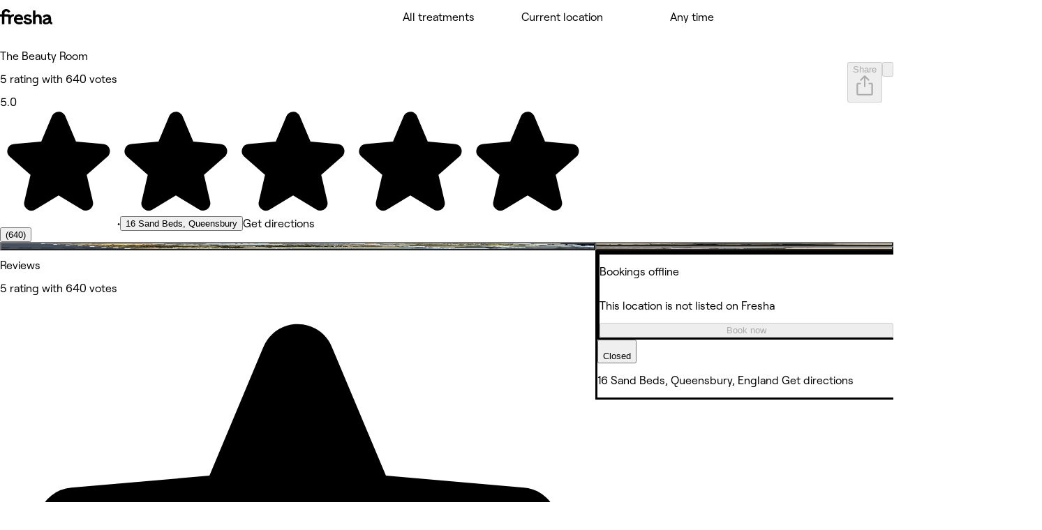

--- FILE ---
content_type: text/css
request_url: https://www.fresha.com/assets/_next/static/css/d2f2ca9ca29dc49c.css
body_size: 4627
content:
.pzSIT9{display:flex;inline-size:100%;position:relative}[dir] .pzSIT9{transition:background-color var(--motion-duration-short-l) var(--motion-easing-ease-in-out),border-color var(--motion-duration-short-l) var(--motion-easing-ease-in-out)}.pzSIT9.whlGe9{flex-direction:column}.pzSIT9.EPSOW9{flex-direction:row}@media screen and (min-width:0){[dir] .pzSIT9.rf9Pb9{padding-block-start:var(--spacing-500);padding-block-end:var(--spacing-500)}[dir] .pzSIT9.CLnOQ9{padding-block-start:var(--spacing-400);padding-block-end:var(--spacing-400)}[dir] .pzSIT9.MjWY99{padding-block-start:var(--spacing-300);padding-block-end:var(--spacing-300)}[dir] .pzSIT9._8jXsg9{padding-block-start:var(--spacing-200);padding-block-end:var(--spacing-200)}[dir] .pzSIT9.kDCkG9{padding-block-start:var(--spacing-150);padding-block-end:var(--spacing-150)}[dir] .pzSIT9.mGARs9{padding-block-start:var(--spacing-100);padding-block-end:var(--spacing-100)}[dir] .pzSIT9._10CRb9{padding-block-start:var(--spacing-0);padding-block-end:var(--spacing-0)}}@media screen and (min-width:512px){[dir] .pzSIT9.ZlRUY9{padding-block-start:var(--spacing-500);padding-block-end:var(--spacing-500)}[dir] .pzSIT9.VNsep9{padding-block-start:var(--spacing-400);padding-block-end:var(--spacing-400)}[dir] .pzSIT9.jbu4E9{padding-block-start:var(--spacing-300);padding-block-end:var(--spacing-300)}[dir] .pzSIT9.nwXB59{padding-block-start:var(--spacing-200);padding-block-end:var(--spacing-200)}[dir] .pzSIT9.nEsNX9{padding-block-start:var(--spacing-150);padding-block-end:var(--spacing-150)}[dir] .pzSIT9.apaZR9{padding-block-start:var(--spacing-100);padding-block-end:var(--spacing-100)}[dir] .pzSIT9.HomQg9{padding-block-start:var(--spacing-0);padding-block-end:var(--spacing-0)}}@media screen and (min-width:768px){[dir] .pzSIT9.XRymB9{padding-block-start:var(--spacing-500);padding-block-end:var(--spacing-500)}[dir] .pzSIT9.OKt7R9{padding-block-start:var(--spacing-400);padding-block-end:var(--spacing-400)}[dir] .pzSIT9.RzATA9{padding-block-start:var(--spacing-300);padding-block-end:var(--spacing-300)}[dir] .pzSIT9.FUWeF9{padding-block-start:var(--spacing-200);padding-block-end:var(--spacing-200)}[dir] .pzSIT9.YPlS69{padding-block-start:var(--spacing-150);padding-block-end:var(--spacing-150)}[dir] .pzSIT9.GXTA19{padding-block-start:var(--spacing-100);padding-block-end:var(--spacing-100)}[dir] .pzSIT9.TfJgl9{padding-block-start:var(--spacing-0);padding-block-end:var(--spacing-0)}}@media screen and (min-width:1024px){[dir] .pzSIT9._-jD579{padding-block-start:var(--spacing-500);padding-block-end:var(--spacing-500)}[dir] .pzSIT9.ymWz-9{padding-block-start:var(--spacing-400);padding-block-end:var(--spacing-400)}[dir] .pzSIT9.Z4YCf9{padding-block-start:var(--spacing-300);padding-block-end:var(--spacing-300)}[dir] .pzSIT9.kDm-w9{padding-block-start:var(--spacing-200);padding-block-end:var(--spacing-200)}[dir] .pzSIT9._8Hhpo9{padding-block-start:var(--spacing-150);padding-block-end:var(--spacing-150)}[dir] .pzSIT9.YXpr19{padding-block-start:var(--spacing-100);padding-block-end:var(--spacing-100)}[dir] .pzSIT9.RY5eO9{padding-block-start:var(--spacing-0);padding-block-end:var(--spacing-0)}}@media screen and (min-width:1440px){[dir] .pzSIT9.y2D1m9{padding-block-start:var(--spacing-500);padding-block-end:var(--spacing-500)}[dir] .pzSIT9.z9KSa9{padding-block-start:var(--spacing-400);padding-block-end:var(--spacing-400)}[dir] .pzSIT9._3SzPJ9{padding-block-start:var(--spacing-300);padding-block-end:var(--spacing-300)}[dir] .pzSIT9._4N77V9{padding-block-start:var(--spacing-200);padding-block-end:var(--spacing-200)}[dir] .pzSIT9.iL7se9{padding-block-start:var(--spacing-150);padding-block-end:var(--spacing-150)}[dir] .pzSIT9.uL9U09{padding-block-start:var(--spacing-100);padding-block-end:var(--spacing-100)}[dir] .pzSIT9._0Z-349{padding-block-start:var(--spacing-0);padding-block-end:var(--spacing-0)}}@media screen and (min-width:0){[dir] .pzSIT9.u6XhD9{padding-inline-start:var(--spacing-500);padding-inline-end:var(--spacing-500)}[dir] .pzSIT9.Zr92w9{padding-inline-start:var(--spacing-400);padding-inline-end:var(--spacing-400)}[dir] .pzSIT9.r__yx9{padding-inline-start:var(--spacing-300);padding-inline-end:var(--spacing-300)}[dir] .pzSIT9.Vnm5w9{padding-inline-start:var(--spacing-200);padding-inline-end:var(--spacing-200)}[dir] .pzSIT9.s0d6C9{padding-inline-start:var(--spacing-150);padding-inline-end:var(--spacing-150)}[dir] .pzSIT9.K9z-k9{padding-inline-start:var(--spacing-100);padding-inline-end:var(--spacing-100)}[dir] .pzSIT9.Mnq9p9{padding-inline-start:var(--spacing-0);padding-inline-end:var(--spacing-0)}}@media screen and (min-width:512px){[dir] .pzSIT9.Td2-c9{padding-inline-start:var(--spacing-500);padding-inline-end:var(--spacing-500)}[dir] .pzSIT9.cvPNa9{padding-inline-start:var(--spacing-400);padding-inline-end:var(--spacing-400)}[dir] .pzSIT9.lX-u_9{padding-inline-start:var(--spacing-300);padding-inline-end:var(--spacing-300)}[dir] .pzSIT9.WbZL99{padding-inline-start:var(--spacing-200);padding-inline-end:var(--spacing-200)}[dir] .pzSIT9.tVddE9{padding-inline-start:var(--spacing-150);padding-inline-end:var(--spacing-150)}[dir] .pzSIT9.j9FEe9{padding-inline-start:var(--spacing-100);padding-inline-end:var(--spacing-100)}[dir] .pzSIT9.Ixdm79{padding-inline-start:var(--spacing-0);padding-inline-end:var(--spacing-0)}}@media screen and (min-width:768px){[dir] .pzSIT9.qg1n89{padding-inline-start:var(--spacing-500);padding-inline-end:var(--spacing-500)}[dir] .pzSIT9.ZY0KK9{padding-inline-start:var(--spacing-400);padding-inline-end:var(--spacing-400)}[dir] .pzSIT9.NoGmi9{padding-inline-start:var(--spacing-300);padding-inline-end:var(--spacing-300)}[dir] .pzSIT9.Qgxug9{padding-inline-start:var(--spacing-200);padding-inline-end:var(--spacing-200)}[dir] .pzSIT9.DleTO9{padding-inline-start:var(--spacing-150);padding-inline-end:var(--spacing-150)}[dir] .pzSIT9.cye5I9{padding-inline-start:var(--spacing-100);padding-inline-end:var(--spacing-100)}[dir] .pzSIT9.ZnJwI9{padding-inline-start:var(--spacing-0);padding-inline-end:var(--spacing-0)}}@media screen and (min-width:1024px){[dir] .pzSIT9.rOnwv9{padding-inline-start:var(--spacing-500);padding-inline-end:var(--spacing-500)}[dir] .pzSIT9.dfUF89{padding-inline-start:var(--spacing-400);padding-inline-end:var(--spacing-400)}[dir] .pzSIT9.w_8b99{padding-inline-start:var(--spacing-300);padding-inline-end:var(--spacing-300)}[dir] .pzSIT9.WP3059{padding-inline-start:var(--spacing-200);padding-inline-end:var(--spacing-200)}[dir] .pzSIT9.eMARf9{padding-inline-start:var(--spacing-150);padding-inline-end:var(--spacing-150)}[dir] .pzSIT9.wGVYY9{padding-inline-start:var(--spacing-100);padding-inline-end:var(--spacing-100)}[dir] .pzSIT9.tyc8X9{padding-inline-start:var(--spacing-0);padding-inline-end:var(--spacing-0)}}@media screen and (min-width:1440px){[dir] .pzSIT9.nm9g-9{padding-inline-start:var(--spacing-500);padding-inline-end:var(--spacing-500)}[dir] .pzSIT9.U3o7H9{padding-inline-start:var(--spacing-400);padding-inline-end:var(--spacing-400)}[dir] .pzSIT9.J74sV9{padding-inline-start:var(--spacing-300);padding-inline-end:var(--spacing-300)}[dir] .pzSIT9.joWiY9{padding-inline-start:var(--spacing-200);padding-inline-end:var(--spacing-200)}[dir] .pzSIT9.jk1lf9{padding-inline-start:var(--spacing-150);padding-inline-end:var(--spacing-150)}[dir] .pzSIT9.lLTuy9{padding-inline-start:var(--spacing-100);padding-inline-end:var(--spacing-100)}[dir] .pzSIT9.IEeLC9{padding-inline-start:var(--spacing-0);padding-inline-end:var(--spacing-0)}}[dir] .pzSIT9.Cm1FX9,[dir] .pzSIT9.Y5B5i9{background-color:var(--color-background-base);border-color:var(--color-border-neutral-faded)}@media (hover:hover) and (pointer:fine){[dir] .pzSIT9.Cm1FX9:hover{background-color:var(--color-background-base-hover);border-color:var(--color-border-neutral-faded-hover)}}[dir] .pzSIT9.Cm1FX9:active{background-color:var(--color-background-base-active);border-color:var(--color-border-neutral-faded-active)}.pzSIT9.Cm1FX9.iX-7R9{pointer-events:none}[dir] .pzSIT9.Cm1FX9.iX-7R9{cursor:default;background-color:var(--color-background-base);border-color:var(--color-border-disabled)}[dir] .pzSIT9.Rl3zF9,[dir] .pzSIT9.ipCnW9{background-color:var(--color-background-base);border-color:var(--color-background-base)}@media (hover:hover) and (pointer:fine){[dir] .pzSIT9.Rl3zF9:hover{background-color:var(--color-background-base-hover);border-color:var(--color-background-base-hover)}}[dir] .pzSIT9.Rl3zF9:active{background-color:var(--color-background-base-active);border-color:var(--color-background-base-active)}.pzSIT9.Rl3zF9.iX-7R9{pointer-events:none}[dir] .pzSIT9.Rl3zF9.iX-7R9{cursor:default;background-color:var(--color-background-base);border-color:var(--color-background-base)}[dir] .pzSIT9.M1UyH9,[dir] .pzSIT9.hgtej9{background-color:var(--color-background-base);border-color:var(--color-border-neutral-faded)}@media (hover:hover) and (pointer:fine){[dir] .pzSIT9.M1UyH9:hover{background-color:var(--color-background-base);border-color:var(--color-border-neutral-faded-hover)}}[dir] .pzSIT9.M1UyH9:active{background-color:var(--color-background-base);border-color:var(--color-border-neutral-faded-active)}.pzSIT9.M1UyH9.iX-7R9{pointer-events:none}[dir] .pzSIT9.M1UyH9.iX-7R9{cursor:default;background-color:var(--color-background-base);border-color:var(--color-border-disabled)}[dir] .pzSIT9.Weuc79,[dir] .pzSIT9.igyfl9{background-color:var(--color-background-primary);border-color:var(--color-border-primary)}@media (hover:hover) and (pointer:fine){[dir] .pzSIT9.Weuc79:hover{background-color:var(--color-background-primary-hover);border-color:var(--color-background-primary-hover)}}[dir] .pzSIT9.Weuc79:active{background-color:var(--color-background-primary-active);border-color:var(--color-background-primary-active)}.pzSIT9.Weuc79.iX-7R9{pointer-events:none}[dir] .pzSIT9.Weuc79.iX-7R9{cursor:default;background-color:var(--color-background-disabled);border-color:var(--color-border-disabled)}@media (hover:hover) and (pointer:fine){[dir] .pzSIT9.XiN649:hover{background-color:var(--color-background-elevated-hover);border-color:var(--color-border-neutral-faded-hover)}}[dir] .pzSIT9.XiN649:active{background-color:var(--color-background-elevated-active);border-color:var(--color-background-neutral-faded-active)}.pzSIT9.XiN649.iX-7R9{pointer-events:none}[dir] .pzSIT9.XiN649.iX-7R9{cursor:default;background-color:var(--color-background-disabled);border-color:var(--color-border-disabled)}[dir] .pzSIT9.hQuCU9,[dir] .pzSIT9.r4bVu9{background-color:var(--color-background-accent);border-color:var(--color-border-accent)}@media (hover:hover) and (pointer:fine){[dir] .pzSIT9.hQuCU9:hover{background-color:var(--color-background-accent-hover);border-color:var(--color-border-accent-hover)}}[dir] .pzSIT9.hQuCU9:active{background-color:var(--color-background-accent-active);border-color:var(--color-border-accent-active)}.pzSIT9.hQuCU9.iX-7R9{pointer-events:none}[dir] .pzSIT9.hQuCU9.iX-7R9{cursor:default;background-color:var(--color-background-disabled);border-color:var(--color-border-disabled)}[dir] .pzSIT9._5bqRd9,[dir] .pzSIT9.s-GDS9{background-color:var(--color-background-accent-faded);border-color:var(--color-background-accent-faded)}@media (hover:hover) and (pointer:fine){[dir] .pzSIT9._5bqRd9:hover{background-color:var(--color-background-accent-faded-hover);border-color:var(--color-background-accent-faded-hover)}}[dir] .pzSIT9._5bqRd9:active{background-color:var(--color-background-accent-faded-active);border-color:var(--color-background-accent-faded-active)}.pzSIT9._5bqRd9.iX-7R9{pointer-events:none}[dir] .pzSIT9._5bqRd9.iX-7R9{cursor:default;background-color:var(--color-background-disabled);border-color:var(--color-background-disabled)}[dir] .pzSIT9.XRmiN9,[dir] .pzSIT9.qn-6I9{background-color:var(--color-background-danger-faded);border-color:var(--color-background-danger-faded)}@media (hover:hover) and (pointer:fine){[dir] .pzSIT9.XRmiN9:hover{background-color:var(--color-background-danger-faded-hover);border-color:var(--color-background-danger-faded-hover)}}[dir] .pzSIT9.XRmiN9:active{background-color:var(--color-background-danger-faded-active);border-color:var(--color-background-danger-faded-active)}.pzSIT9.XRmiN9.iX-7R9{pointer-events:none}[dir] .pzSIT9.XRmiN9.iX-7R9{cursor:default;background-color:var(--color-background-disabled);border-color:var(--color-background-disabled)}[dir] .pzSIT9.NSQGg9,[dir] .pzSIT9.haNO89{background-color:var(--color-background-warning-faded);border-color:var(--color-background-warning-faded)}[dir] .pzSIT9.XiN649,[dir] .pzSIT9.u5Hn-9{background-color:var(--color-background-elevated);border-color:var(--color-border-neutral-faded);box-shadow:var(--elevation-card)}@media (hover:hover) and (pointer:fine){[dir] .pzSIT9.haNO89:hover{background-color:var(--color-background-warning-faded-hover);border-color:var(--color-background-warning-faded-hover)}}[dir] .pzSIT9.haNO89:active{background-color:var(--color-background-warning-faded-active);border-color:var(--color-background-warning-faded-active)}.pzSIT9.haNO89.iX-7R9{pointer-events:none}[dir] .pzSIT9.haNO89.iX-7R9{cursor:default;background-color:var(--color-background-disabled);border-color:var(--color-background-disabled)}[dir] .pzSIT9.OGOTk9{border-radius:var(--border-radius-m);border-width:var(--border-width-100);border-style:solid}[dir] .pzSIT9.sY5Ir9{border:none}@media screen and (min-width:0){.POYNX9.rf9Pb9{border-block-start-width:var(--border-width-100);border-block-end-width:var(--border-width-100)}[dir] .POYNX9.rf9Pb9{padding-block-start:var(--spacing-500);padding-block-end:var(--spacing-500);border-inline-end-width:var(--border-width-100);border-inline-start-width:var(--border-width-100);border-start-start-radius:var(--border-radius-m);border-end-start-radius:var(--border-radius-m);border-end-end-radius:var(--border-radius-m);border-start-end-radius:var(--border-radius-m);border-style:solid}.POYNX9.CLnOQ9{border-block-start-width:var(--border-width-100);border-block-end-width:var(--border-width-100)}[dir] .POYNX9.CLnOQ9{padding-block-start:var(--spacing-400);padding-block-end:var(--spacing-400);border-inline-end-width:var(--border-width-100);border-inline-start-width:var(--border-width-100);border-start-start-radius:var(--border-radius-m);border-end-start-radius:var(--border-radius-m);border-end-end-radius:var(--border-radius-m);border-start-end-radius:var(--border-radius-m);border-style:solid}.POYNX9.MjWY99{border-block-start-width:var(--border-width-100);border-block-end-width:var(--border-width-100)}[dir] .POYNX9.MjWY99{padding-block-start:var(--spacing-300);padding-block-end:var(--spacing-300);border-inline-end-width:var(--border-width-100);border-inline-start-width:var(--border-width-100);border-start-start-radius:var(--border-radius-m);border-end-start-radius:var(--border-radius-m);border-end-end-radius:var(--border-radius-m);border-start-end-radius:var(--border-radius-m);border-style:solid}.POYNX9._8jXsg9{border-block-start-width:var(--border-width-100);border-block-end-width:var(--border-width-100)}[dir] .POYNX9._8jXsg9{padding-block-start:var(--spacing-200);padding-block-end:var(--spacing-200);border-inline-end-width:var(--border-width-100);border-inline-start-width:var(--border-width-100);border-start-start-radius:var(--border-radius-m);border-end-start-radius:var(--border-radius-m);border-end-end-radius:var(--border-radius-m);border-start-end-radius:var(--border-radius-m);border-style:solid}.POYNX9.kDCkG9{border-block-start-width:var(--border-width-100);border-block-end-width:var(--border-width-100)}[dir] .POYNX9.kDCkG9{padding-block-start:var(--spacing-150);padding-block-end:var(--spacing-150);border-inline-end-width:var(--border-width-100);border-inline-start-width:var(--border-width-100);border-start-start-radius:var(--border-radius-m);border-end-start-radius:var(--border-radius-m);border-end-end-radius:var(--border-radius-m);border-start-end-radius:var(--border-radius-m);border-style:solid}.POYNX9.mGARs9{border-block-start-width:var(--border-width-100);border-block-end-width:var(--border-width-100)}[dir] .POYNX9.mGARs9{padding-block-start:var(--spacing-100);padding-block-end:var(--spacing-100);border-inline-end-width:var(--border-width-100);border-inline-start-width:var(--border-width-100);border-start-start-radius:var(--border-radius-m);border-end-start-radius:var(--border-radius-m);border-end-end-radius:var(--border-radius-m);border-start-end-radius:var(--border-radius-m);border-style:solid}.POYNX9._10CRb9{border-block-start-width:var(--border-width-100);border-block-end-width:var(--border-width-100)}[dir] .POYNX9._10CRb9{padding-block-start:var(--spacing-0);padding-block-end:var(--spacing-0);border-inline-end-width:var(--border-width-100);border-inline-start-width:var(--border-width-100);border-start-start-radius:var(--border-radius-m);border-end-start-radius:var(--border-radius-m);border-end-end-radius:var(--border-radius-m);border-start-end-radius:var(--border-radius-m);border-style:solid}}@media screen and (min-width:512px){.POYNX9.ZlRUY9{border-block-start-width:var(--border-width-100);border-block-end-width:var(--border-width-100)}[dir] .POYNX9.ZlRUY9{padding-block-start:var(--spacing-500);padding-block-end:var(--spacing-500);border-inline-end-width:var(--border-width-100);border-inline-start-width:var(--border-width-100);border-start-start-radius:var(--border-radius-m);border-end-start-radius:var(--border-radius-m);border-end-end-radius:var(--border-radius-m);border-start-end-radius:var(--border-radius-m);border-style:solid}.POYNX9.VNsep9{border-block-start-width:var(--border-width-100);border-block-end-width:var(--border-width-100)}[dir] .POYNX9.VNsep9{padding-block-start:var(--spacing-400);padding-block-end:var(--spacing-400);border-inline-end-width:var(--border-width-100);border-inline-start-width:var(--border-width-100);border-start-start-radius:var(--border-radius-m);border-end-start-radius:var(--border-radius-m);border-end-end-radius:var(--border-radius-m);border-start-end-radius:var(--border-radius-m);border-style:solid}.POYNX9.jbu4E9{border-block-start-width:var(--border-width-100);border-block-end-width:var(--border-width-100)}[dir] .POYNX9.jbu4E9{padding-block-start:var(--spacing-300);padding-block-end:var(--spacing-300);border-inline-end-width:var(--border-width-100);border-inline-start-width:var(--border-width-100);border-start-start-radius:var(--border-radius-m);border-end-start-radius:var(--border-radius-m);border-end-end-radius:var(--border-radius-m);border-start-end-radius:var(--border-radius-m);border-style:solid}.POYNX9.nwXB59{border-block-start-width:var(--border-width-100);border-block-end-width:var(--border-width-100)}[dir] .POYNX9.nwXB59{padding-block-start:var(--spacing-200);padding-block-end:var(--spacing-200);border-inline-end-width:var(--border-width-100);border-inline-start-width:var(--border-width-100);border-start-start-radius:var(--border-radius-m);border-end-start-radius:var(--border-radius-m);border-end-end-radius:var(--border-radius-m);border-start-end-radius:var(--border-radius-m);border-style:solid}.POYNX9.nEsNX9{border-block-start-width:var(--border-width-100);border-block-end-width:var(--border-width-100)}[dir] .POYNX9.nEsNX9{padding-block-start:var(--spacing-150);padding-block-end:var(--spacing-150);border-inline-end-width:var(--border-width-100);border-inline-start-width:var(--border-width-100);border-start-start-radius:var(--border-radius-m);border-end-start-radius:var(--border-radius-m);border-end-end-radius:var(--border-radius-m);border-start-end-radius:var(--border-radius-m);border-style:solid}.POYNX9.apaZR9{border-block-start-width:var(--border-width-100);border-block-end-width:var(--border-width-100)}[dir] .POYNX9.apaZR9{padding-block-start:var(--spacing-100);padding-block-end:var(--spacing-100);border-inline-end-width:var(--border-width-100);border-inline-start-width:var(--border-width-100);border-start-start-radius:var(--border-radius-m);border-end-start-radius:var(--border-radius-m);border-end-end-radius:var(--border-radius-m);border-start-end-radius:var(--border-radius-m);border-style:solid}.POYNX9.HomQg9{border-block-start-width:var(--border-width-100);border-block-end-width:var(--border-width-100)}[dir] .POYNX9.HomQg9{padding-block-start:var(--spacing-0);padding-block-end:var(--spacing-0);border-inline-end-width:var(--border-width-100);border-inline-start-width:var(--border-width-100);border-start-start-radius:var(--border-radius-m);border-end-start-radius:var(--border-radius-m);border-end-end-radius:var(--border-radius-m);border-start-end-radius:var(--border-radius-m);border-style:solid}}@media screen and (min-width:768px){.POYNX9.XRymB9{border-block-start-width:var(--border-width-100);border-block-end-width:var(--border-width-100)}[dir] .POYNX9.XRymB9{padding-block-start:var(--spacing-500);padding-block-end:var(--spacing-500);border-inline-end-width:var(--border-width-100);border-inline-start-width:var(--border-width-100);border-start-start-radius:var(--border-radius-m);border-end-start-radius:var(--border-radius-m);border-end-end-radius:var(--border-radius-m);border-start-end-radius:var(--border-radius-m);border-style:solid}.POYNX9.OKt7R9{border-block-start-width:var(--border-width-100);border-block-end-width:var(--border-width-100)}[dir] .POYNX9.OKt7R9{padding-block-start:var(--spacing-400);padding-block-end:var(--spacing-400);border-inline-end-width:var(--border-width-100);border-inline-start-width:var(--border-width-100);border-start-start-radius:var(--border-radius-m);border-end-start-radius:var(--border-radius-m);border-end-end-radius:var(--border-radius-m);border-start-end-radius:var(--border-radius-m);border-style:solid}.POYNX9.RzATA9{border-block-start-width:var(--border-width-100);border-block-end-width:var(--border-width-100)}[dir] .POYNX9.RzATA9{padding-block-start:var(--spacing-300);padding-block-end:var(--spacing-300);border-inline-end-width:var(--border-width-100);border-inline-start-width:var(--border-width-100);border-start-start-radius:var(--border-radius-m);border-end-start-radius:var(--border-radius-m);border-end-end-radius:var(--border-radius-m);border-start-end-radius:var(--border-radius-m);border-style:solid}.POYNX9.FUWeF9{border-block-start-width:var(--border-width-100);border-block-end-width:var(--border-width-100)}[dir] .POYNX9.FUWeF9{padding-block-start:var(--spacing-200);padding-block-end:var(--spacing-200);border-inline-end-width:var(--border-width-100);border-inline-start-width:var(--border-width-100);border-start-start-radius:var(--border-radius-m);border-end-start-radius:var(--border-radius-m);border-end-end-radius:var(--border-radius-m);border-start-end-radius:var(--border-radius-m);border-style:solid}.POYNX9.YPlS69{border-block-start-width:var(--border-width-100);border-block-end-width:var(--border-width-100)}[dir] .POYNX9.YPlS69{padding-block-start:var(--spacing-150);padding-block-end:var(--spacing-150);border-inline-end-width:var(--border-width-100);border-inline-start-width:var(--border-width-100);border-start-start-radius:var(--border-radius-m);border-end-start-radius:var(--border-radius-m);border-end-end-radius:var(--border-radius-m);border-start-end-radius:var(--border-radius-m);border-style:solid}.POYNX9.GXTA19{border-block-start-width:var(--border-width-100);border-block-end-width:var(--border-width-100)}[dir] .POYNX9.GXTA19{padding-block-start:var(--spacing-100);padding-block-end:var(--spacing-100);border-inline-end-width:var(--border-width-100);border-inline-start-width:var(--border-width-100);border-start-start-radius:var(--border-radius-m);border-end-start-radius:var(--border-radius-m);border-end-end-radius:var(--border-radius-m);border-start-end-radius:var(--border-radius-m);border-style:solid}.POYNX9.TfJgl9{border-block-start-width:var(--border-width-100);border-block-end-width:var(--border-width-100)}[dir] .POYNX9.TfJgl9{padding-block-start:var(--spacing-0);padding-block-end:var(--spacing-0);border-inline-end-width:var(--border-width-100);border-inline-start-width:var(--border-width-100);border-start-start-radius:var(--border-radius-m);border-end-start-radius:var(--border-radius-m);border-end-end-radius:var(--border-radius-m);border-start-end-radius:var(--border-radius-m);border-style:solid}}@media screen and (min-width:1024px){.POYNX9._-jD579{border-block-start-width:var(--border-width-100);border-block-end-width:var(--border-width-100)}[dir] .POYNX9._-jD579{padding-block-start:var(--spacing-500);padding-block-end:var(--spacing-500);border-inline-end-width:var(--border-width-100);border-inline-start-width:var(--border-width-100);border-start-start-radius:var(--border-radius-m);border-end-start-radius:var(--border-radius-m);border-end-end-radius:var(--border-radius-m);border-start-end-radius:var(--border-radius-m);border-style:solid}.POYNX9.ymWz-9{border-block-start-width:var(--border-width-100);border-block-end-width:var(--border-width-100)}[dir] .POYNX9.ymWz-9{padding-block-start:var(--spacing-400);padding-block-end:var(--spacing-400);border-inline-end-width:var(--border-width-100);border-inline-start-width:var(--border-width-100);border-start-start-radius:var(--border-radius-m);border-end-start-radius:var(--border-radius-m);border-end-end-radius:var(--border-radius-m);border-start-end-radius:var(--border-radius-m);border-style:solid}.POYNX9.Z4YCf9{border-block-start-width:var(--border-width-100);border-block-end-width:var(--border-width-100)}[dir] .POYNX9.Z4YCf9{padding-block-start:var(--spacing-300);padding-block-end:var(--spacing-300);border-inline-end-width:var(--border-width-100);border-inline-start-width:var(--border-width-100);border-start-start-radius:var(--border-radius-m);border-end-start-radius:var(--border-radius-m);border-end-end-radius:var(--border-radius-m);border-start-end-radius:var(--border-radius-m);border-style:solid}.POYNX9.kDm-w9{border-block-start-width:var(--border-width-100);border-block-end-width:var(--border-width-100)}[dir] .POYNX9.kDm-w9{padding-block-start:var(--spacing-200);padding-block-end:var(--spacing-200);border-inline-end-width:var(--border-width-100);border-inline-start-width:var(--border-width-100);border-start-start-radius:var(--border-radius-m);border-end-start-radius:var(--border-radius-m);border-end-end-radius:var(--border-radius-m);border-start-end-radius:var(--border-radius-m);border-style:solid}.POYNX9._8Hhpo9{border-block-start-width:var(--border-width-100);border-block-end-width:var(--border-width-100)}[dir] .POYNX9._8Hhpo9{padding-block-start:var(--spacing-150);padding-block-end:var(--spacing-150);border-inline-end-width:var(--border-width-100);border-inline-start-width:var(--border-width-100);border-start-start-radius:var(--border-radius-m);border-end-start-radius:var(--border-radius-m);border-end-end-radius:var(--border-radius-m);border-start-end-radius:var(--border-radius-m);border-style:solid}.POYNX9.YXpr19{border-block-start-width:var(--border-width-100);border-block-end-width:var(--border-width-100)}[dir] .POYNX9.YXpr19{padding-block-start:var(--spacing-100);padding-block-end:var(--spacing-100);border-inline-end-width:var(--border-width-100);border-inline-start-width:var(--border-width-100);border-start-start-radius:var(--border-radius-m);border-end-start-radius:var(--border-radius-m);border-end-end-radius:var(--border-radius-m);border-start-end-radius:var(--border-radius-m);border-style:solid}.POYNX9.RY5eO9{border-block-start-width:var(--border-width-100);border-block-end-width:var(--border-width-100)}[dir] .POYNX9.RY5eO9{padding-block-start:var(--spacing-0);padding-block-end:var(--spacing-0);border-inline-end-width:var(--border-width-100);border-inline-start-width:var(--border-width-100);border-start-start-radius:var(--border-radius-m);border-end-start-radius:var(--border-radius-m);border-end-end-radius:var(--border-radius-m);border-start-end-radius:var(--border-radius-m);border-style:solid}}@media screen and (min-width:1440px){.POYNX9.y2D1m9{border-block-start-width:var(--border-width-100);border-block-end-width:var(--border-width-100)}[dir] .POYNX9.y2D1m9{padding-block-start:var(--spacing-500);padding-block-end:var(--spacing-500);border-inline-end-width:var(--border-width-100);border-inline-start-width:var(--border-width-100);border-start-start-radius:var(--border-radius-m);border-end-start-radius:var(--border-radius-m);border-end-end-radius:var(--border-radius-m);border-start-end-radius:var(--border-radius-m);border-style:solid}.POYNX9.z9KSa9{border-block-start-width:var(--border-width-100);border-block-end-width:var(--border-width-100)}[dir] .POYNX9.z9KSa9{padding-block-start:var(--spacing-400);padding-block-end:var(--spacing-400);border-inline-end-width:var(--border-width-100);border-inline-start-width:var(--border-width-100);border-start-start-radius:var(--border-radius-m);border-end-start-radius:var(--border-radius-m);border-end-end-radius:var(--border-radius-m);border-start-end-radius:var(--border-radius-m);border-style:solid}.POYNX9._3SzPJ9{border-block-start-width:var(--border-width-100);border-block-end-width:var(--border-width-100)}[dir] .POYNX9._3SzPJ9{padding-block-start:var(--spacing-300);padding-block-end:var(--spacing-300);border-inline-end-width:var(--border-width-100);border-inline-start-width:var(--border-width-100);border-start-start-radius:var(--border-radius-m);border-end-start-radius:var(--border-radius-m);border-end-end-radius:var(--border-radius-m);border-start-end-radius:var(--border-radius-m);border-style:solid}.POYNX9._4N77V9{border-block-start-width:var(--border-width-100);border-block-end-width:var(--border-width-100)}[dir] .POYNX9._4N77V9{padding-block-start:var(--spacing-200);padding-block-end:var(--spacing-200);border-inline-end-width:var(--border-width-100);border-inline-start-width:var(--border-width-100);border-start-start-radius:var(--border-radius-m);border-end-start-radius:var(--border-radius-m);border-end-end-radius:var(--border-radius-m);border-start-end-radius:var(--border-radius-m);border-style:solid}.POYNX9.iL7se9{border-block-start-width:var(--border-width-100);border-block-end-width:var(--border-width-100)}[dir] .POYNX9.iL7se9{padding-block-start:var(--spacing-150);padding-block-end:var(--spacing-150);border-inline-end-width:var(--border-width-100);border-inline-start-width:var(--border-width-100);border-start-start-radius:var(--border-radius-m);border-end-start-radius:var(--border-radius-m);border-end-end-radius:var(--border-radius-m);border-start-end-radius:var(--border-radius-m);border-style:solid}.POYNX9.uL9U09{border-block-start-width:var(--border-width-100);border-block-end-width:var(--border-width-100)}[dir] .POYNX9.uL9U09{padding-block-start:var(--spacing-100);padding-block-end:var(--spacing-100);border-inline-end-width:var(--border-width-100);border-inline-start-width:var(--border-width-100);border-start-start-radius:var(--border-radius-m);border-end-start-radius:var(--border-radius-m);border-end-end-radius:var(--border-radius-m);border-start-end-radius:var(--border-radius-m);border-style:solid}.POYNX9._0Z-349{border-block-start-width:var(--border-width-100);border-block-end-width:var(--border-width-100)}[dir] .POYNX9._0Z-349{padding-block-start:var(--spacing-0);padding-block-end:var(--spacing-0);border-inline-end-width:var(--border-width-100);border-inline-start-width:var(--border-width-100);border-start-start-radius:var(--border-radius-m);border-end-start-radius:var(--border-radius-m);border-end-end-radius:var(--border-radius-m);border-start-end-radius:var(--border-radius-m);border-style:solid}}@media screen and (min-width:0){[dir] .POYNX9.u6XhD9{padding-inline-start:var(--spacing-500);padding-inline-end:var(--spacing-500)}[dir] .POYNX9.Zr92w9{padding-inline-start:var(--spacing-400);padding-inline-end:var(--spacing-400)}[dir] .POYNX9.r__yx9{padding-inline-start:var(--spacing-300);padding-inline-end:var(--spacing-300)}[dir] .POYNX9.Vnm5w9{padding-inline-start:var(--spacing-200);padding-inline-end:var(--spacing-200)}[dir] .POYNX9.s0d6C9{padding-inline-start:var(--spacing-150);padding-inline-end:var(--spacing-150)}[dir] .POYNX9.K9z-k9{padding-inline-start:var(--spacing-100);padding-inline-end:var(--spacing-100)}[dir] .POYNX9.Mnq9p9{padding-inline-start:var(--spacing-0);padding-inline-end:var(--spacing-0)}}@media screen and (min-width:512px){[dir] .POYNX9.Td2-c9{padding-inline-start:var(--spacing-500);padding-inline-end:var(--spacing-500)}[dir] .POYNX9.cvPNa9{padding-inline-start:var(--spacing-400);padding-inline-end:var(--spacing-400)}[dir] .POYNX9.lX-u_9{padding-inline-start:var(--spacing-300);padding-inline-end:var(--spacing-300)}[dir] .POYNX9.WbZL99{padding-inline-start:var(--spacing-200);padding-inline-end:var(--spacing-200)}[dir] .POYNX9.tVddE9{padding-inline-start:var(--spacing-150);padding-inline-end:var(--spacing-150)}[dir] .POYNX9.j9FEe9{padding-inline-start:var(--spacing-100);padding-inline-end:var(--spacing-100)}[dir] .POYNX9.Ixdm79{padding-inline-start:var(--spacing-0);padding-inline-end:var(--spacing-0)}}@media screen and (min-width:768px){[dir] .POYNX9.qg1n89{padding-inline-start:var(--spacing-500);padding-inline-end:var(--spacing-500)}[dir] .POYNX9.ZY0KK9{padding-inline-start:var(--spacing-400);padding-inline-end:var(--spacing-400)}[dir] .POYNX9.NoGmi9{padding-inline-start:var(--spacing-300);padding-inline-end:var(--spacing-300)}[dir] .POYNX9.Qgxug9{padding-inline-start:var(--spacing-200);padding-inline-end:var(--spacing-200)}[dir] .POYNX9.DleTO9{padding-inline-start:var(--spacing-150);padding-inline-end:var(--spacing-150)}[dir] .POYNX9.cye5I9{padding-inline-start:var(--spacing-100);padding-inline-end:var(--spacing-100)}[dir] .POYNX9.ZnJwI9{padding-inline-start:var(--spacing-0);padding-inline-end:var(--spacing-0)}}@media screen and (min-width:1024px){[dir] .POYNX9.rOnwv9{padding-inline-start:var(--spacing-500);padding-inline-end:var(--spacing-500)}[dir] .POYNX9.dfUF89{padding-inline-start:var(--spacing-400);padding-inline-end:var(--spacing-400)}[dir] .POYNX9.w_8b99{padding-inline-start:var(--spacing-300);padding-inline-end:var(--spacing-300)}[dir] .POYNX9.WP3059{padding-inline-start:var(--spacing-200);padding-inline-end:var(--spacing-200)}[dir] .POYNX9.eMARf9{padding-inline-start:var(--spacing-150);padding-inline-end:var(--spacing-150)}[dir] .POYNX9.wGVYY9{padding-inline-start:var(--spacing-100);padding-inline-end:var(--spacing-100)}[dir] .POYNX9.tyc8X9{padding-inline-start:var(--spacing-0);padding-inline-end:var(--spacing-0)}}@media screen and (min-width:1440px){[dir] .POYNX9.nm9g-9{padding-inline-start:var(--spacing-500);padding-inline-end:var(--spacing-500)}[dir] .POYNX9.U3o7H9{padding-inline-start:var(--spacing-400);padding-inline-end:var(--spacing-400)}[dir] .POYNX9.J74sV9{padding-inline-start:var(--spacing-300);padding-inline-end:var(--spacing-300)}[dir] .POYNX9.joWiY9{padding-inline-start:var(--spacing-200);padding-inline-end:var(--spacing-200)}[dir] .POYNX9.jk1lf9{padding-inline-start:var(--spacing-150);padding-inline-end:var(--spacing-150)}[dir] .POYNX9.lLTuy9{padding-inline-start:var(--spacing-100);padding-inline-end:var(--spacing-100)}[dir] .POYNX9.IEeLC9{padding-inline-start:var(--spacing-0);padding-inline-end:var(--spacing-0)}}@media screen and (min-width:0){.POYNX9.y5hsA9{border-block-start-width:var(--border-width-0);border-block-end-width:var(--border-width-100)}[dir] .POYNX9.y5hsA9{padding-block-start:var(--spacing-500);padding-block-end:var(--spacing-500);border-inline-end-width:var(--border-width-0);border-inline-start-width:var(--border-width-0);border-start-start-radius:var(--border-radius-m);border-end-start-radius:var(--border-radius-m);border-end-end-radius:var(--border-radius-none);border-start-end-radius:var(--border-radius-none);border-style:solid}.POYNX9.HEDdN9{border-block-start-width:var(--border-width-0);border-block-end-width:var(--border-width-100)}[dir] .POYNX9.HEDdN9{padding-block-start:var(--spacing-400);padding-block-end:var(--spacing-400);border-inline-end-width:var(--border-width-0);border-inline-start-width:var(--border-width-0);border-start-start-radius:var(--border-radius-m);border-end-start-radius:var(--border-radius-m);border-end-end-radius:var(--border-radius-none);border-start-end-radius:var(--border-radius-none);border-style:solid}.POYNX9.iY47Z9{border-block-start-width:var(--border-width-0);border-block-end-width:var(--border-width-100)}[dir] .POYNX9.iY47Z9{padding-block-start:var(--spacing-300);padding-block-end:var(--spacing-300);border-inline-end-width:var(--border-width-0);border-inline-start-width:var(--border-width-0);border-start-start-radius:var(--border-radius-m);border-end-start-radius:var(--border-radius-m);border-end-end-radius:var(--border-radius-none);border-start-end-radius:var(--border-radius-none);border-style:solid}.POYNX9.N1l3j9{border-block-start-width:var(--border-width-0);border-block-end-width:var(--border-width-100)}[dir] .POYNX9.N1l3j9{padding-block-start:var(--spacing-200);padding-block-end:var(--spacing-200);border-inline-end-width:var(--border-width-0);border-inline-start-width:var(--border-width-0);border-start-start-radius:var(--border-radius-m);border-end-start-radius:var(--border-radius-m);border-end-end-radius:var(--border-radius-none);border-start-end-radius:var(--border-radius-none);border-style:solid}.POYNX9._6sI079{border-block-start-width:var(--border-width-0);border-block-end-width:var(--border-width-100)}[dir] .POYNX9._6sI079{padding-block-start:var(--spacing-150);padding-block-end:var(--spacing-150);border-inline-end-width:var(--border-width-0);border-inline-start-width:var(--border-width-0);border-start-start-radius:var(--border-radius-m);border-end-start-radius:var(--border-radius-m);border-end-end-radius:var(--border-radius-none);border-start-end-radius:var(--border-radius-none);border-style:solid}.POYNX9.zhlBp9{border-block-start-width:var(--border-width-0);border-block-end-width:var(--border-width-100)}[dir] .POYNX9.zhlBp9{padding-block-start:var(--spacing-100);padding-block-end:var(--spacing-100);border-inline-end-width:var(--border-width-0);border-inline-start-width:var(--border-width-0);border-start-start-radius:var(--border-radius-m);border-end-start-radius:var(--border-radius-m);border-end-end-radius:var(--border-radius-none);border-start-end-radius:var(--border-radius-none);border-style:solid}.POYNX9.BSVJN9{border-block-start-width:var(--border-width-0);border-block-end-width:var(--border-width-100)}[dir] .POYNX9.BSVJN9{padding-block-start:var(--spacing-0);padding-block-end:var(--spacing-0);border-inline-end-width:var(--border-width-0);border-inline-start-width:var(--border-width-0);border-start-start-radius:var(--border-radius-m);border-end-start-radius:var(--border-radius-m);border-end-end-radius:var(--border-radius-none);border-start-end-radius:var(--border-radius-none);border-style:solid}}@media screen and (min-width:512px){.POYNX9._7ASbo9{border-block-start-width:var(--border-width-0);border-block-end-width:var(--border-width-100)}[dir] .POYNX9._7ASbo9{padding-block-start:var(--spacing-500);padding-block-end:var(--spacing-500);border-inline-end-width:var(--border-width-0);border-inline-start-width:var(--border-width-0);border-start-start-radius:var(--border-radius-m);border-end-start-radius:var(--border-radius-m);border-end-end-radius:var(--border-radius-none);border-start-end-radius:var(--border-radius-none);border-style:solid}.POYNX9.A468k9{border-block-start-width:var(--border-width-0);border-block-end-width:var(--border-width-100)}[dir] .POYNX9.A468k9{padding-block-start:var(--spacing-400);padding-block-end:var(--spacing-400);border-inline-end-width:var(--border-width-0);border-inline-start-width:var(--border-width-0);border-start-start-radius:var(--border-radius-m);border-end-start-radius:var(--border-radius-m);border-end-end-radius:var(--border-radius-none);border-start-end-radius:var(--border-radius-none);border-style:solid}.POYNX9.atFaz9{border-block-start-width:var(--border-width-0);border-block-end-width:var(--border-width-100)}[dir] .POYNX9.atFaz9{padding-block-start:var(--spacing-300);padding-block-end:var(--spacing-300);border-inline-end-width:var(--border-width-0);border-inline-start-width:var(--border-width-0);border-start-start-radius:var(--border-radius-m);border-end-start-radius:var(--border-radius-m);border-end-end-radius:var(--border-radius-none);border-start-end-radius:var(--border-radius-none);border-style:solid}.POYNX9.nb4J19{border-block-start-width:var(--border-width-0);border-block-end-width:var(--border-width-100)}[dir] .POYNX9.nb4J19{padding-block-start:var(--spacing-200);padding-block-end:var(--spacing-200);border-inline-end-width:var(--border-width-0);border-inline-start-width:var(--border-width-0);border-start-start-radius:var(--border-radius-m);border-end-start-radius:var(--border-radius-m);border-end-end-radius:var(--border-radius-none);border-start-end-radius:var(--border-radius-none);border-style:solid}.POYNX9.LSuiV9{border-block-start-width:var(--border-width-0);border-block-end-width:var(--border-width-100)}[dir] .POYNX9.LSuiV9{padding-block-start:var(--spacing-150);padding-block-end:var(--spacing-150);border-inline-end-width:var(--border-width-0);border-inline-start-width:var(--border-width-0);border-start-start-radius:var(--border-radius-m);border-end-start-radius:var(--border-radius-m);border-end-end-radius:var(--border-radius-none);border-start-end-radius:var(--border-radius-none);border-style:solid}.POYNX9.HhqFG9{border-block-start-width:var(--border-width-0);border-block-end-width:var(--border-width-100)}[dir] .POYNX9.HhqFG9{padding-block-start:var(--spacing-100);padding-block-end:var(--spacing-100);border-inline-end-width:var(--border-width-0);border-inline-start-width:var(--border-width-0);border-start-start-radius:var(--border-radius-m);border-end-start-radius:var(--border-radius-m);border-end-end-radius:var(--border-radius-none);border-start-end-radius:var(--border-radius-none);border-style:solid}.POYNX9.UoF0n9{border-block-start-width:var(--border-width-0);border-block-end-width:var(--border-width-100)}[dir] .POYNX9.UoF0n9{padding-block-start:var(--spacing-0);padding-block-end:var(--spacing-0);border-inline-end-width:var(--border-width-0);border-inline-start-width:var(--border-width-0);border-start-start-radius:var(--border-radius-m);border-end-start-radius:var(--border-radius-m);border-end-end-radius:var(--border-radius-none);border-start-end-radius:var(--border-radius-none);border-style:solid}}@media screen and (min-width:768px){.POYNX9.qcYkq9{border-block-start-width:var(--border-width-0);border-block-end-width:var(--border-width-100)}[dir] .POYNX9.qcYkq9{padding-block-start:var(--spacing-500);padding-block-end:var(--spacing-500);border-inline-end-width:var(--border-width-0);border-inline-start-width:var(--border-width-0);border-start-start-radius:var(--border-radius-m);border-end-start-radius:var(--border-radius-m);border-end-end-radius:var(--border-radius-none);border-start-end-radius:var(--border-radius-none);border-style:solid}.POYNX9.X4myo9{border-block-start-width:var(--border-width-0);border-block-end-width:var(--border-width-100)}[dir] .POYNX9.X4myo9{padding-block-start:var(--spacing-400);padding-block-end:var(--spacing-400);border-inline-end-width:var(--border-width-0);border-inline-start-width:var(--border-width-0);border-start-start-radius:var(--border-radius-m);border-end-start-radius:var(--border-radius-m);border-end-end-radius:var(--border-radius-none);border-start-end-radius:var(--border-radius-none);border-style:solid}.POYNX9.Q574a9{border-block-start-width:var(--border-width-0);border-block-end-width:var(--border-width-100)}[dir] .POYNX9.Q574a9{padding-block-start:var(--spacing-300);padding-block-end:var(--spacing-300);border-inline-end-width:var(--border-width-0);border-inline-start-width:var(--border-width-0);border-start-start-radius:var(--border-radius-m);border-end-start-radius:var(--border-radius-m);border-end-end-radius:var(--border-radius-none);border-start-end-radius:var(--border-radius-none);border-style:solid}.POYNX9.Ac5n19{border-block-start-width:var(--border-width-0);border-block-end-width:var(--border-width-100)}[dir] .POYNX9.Ac5n19{padding-block-start:var(--spacing-200);padding-block-end:var(--spacing-200);border-inline-end-width:var(--border-width-0);border-inline-start-width:var(--border-width-0);border-start-start-radius:var(--border-radius-m);border-end-start-radius:var(--border-radius-m);border-end-end-radius:var(--border-radius-none);border-start-end-radius:var(--border-radius-none);border-style:solid}.POYNX9.wRrEO9{border-block-start-width:var(--border-width-0);border-block-end-width:var(--border-width-100)}[dir] .POYNX9.wRrEO9{padding-block-start:var(--spacing-150);padding-block-end:var(--spacing-150);border-inline-end-width:var(--border-width-0);border-inline-start-width:var(--border-width-0);border-start-start-radius:var(--border-radius-m);border-end-start-radius:var(--border-radius-m);border-end-end-radius:var(--border-radius-none);border-start-end-radius:var(--border-radius-none);border-style:solid}.POYNX9.Zcbj79{border-block-start-width:var(--border-width-0);border-block-end-width:var(--border-width-100)}[dir] .POYNX9.Zcbj79{padding-block-start:var(--spacing-100);padding-block-end:var(--spacing-100);border-inline-end-width:var(--border-width-0);border-inline-start-width:var(--border-width-0);border-start-start-radius:var(--border-radius-m);border-end-start-radius:var(--border-radius-m);border-end-end-radius:var(--border-radius-none);border-start-end-radius:var(--border-radius-none);border-style:solid}.POYNX9._9gwq39{border-block-start-width:var(--border-width-0);border-block-end-width:var(--border-width-100)}[dir] .POYNX9._9gwq39{padding-block-start:var(--spacing-0);padding-block-end:var(--spacing-0);border-inline-end-width:var(--border-width-0);border-inline-start-width:var(--border-width-0);border-start-start-radius:var(--border-radius-m);border-end-start-radius:var(--border-radius-m);border-end-end-radius:var(--border-radius-none);border-start-end-radius:var(--border-radius-none);border-style:solid}}@media screen and (min-width:1024px){.POYNX9.MpvY49{border-block-start-width:var(--border-width-0);border-block-end-width:var(--border-width-100)}[dir] .POYNX9.MpvY49{padding-block-start:var(--spacing-500);padding-block-end:var(--spacing-500);border-inline-end-width:var(--border-width-0);border-inline-start-width:var(--border-width-0);border-start-start-radius:var(--border-radius-m);border-end-start-radius:var(--border-radius-m);border-end-end-radius:var(--border-radius-none);border-start-end-radius:var(--border-radius-none);border-style:solid}.POYNX9.PUXsu9{border-block-start-width:var(--border-width-0);border-block-end-width:var(--border-width-100)}[dir] .POYNX9.PUXsu9{padding-block-start:var(--spacing-400);padding-block-end:var(--spacing-400);border-inline-end-width:var(--border-width-0);border-inline-start-width:var(--border-width-0);border-start-start-radius:var(--border-radius-m);border-end-start-radius:var(--border-radius-m);border-end-end-radius:var(--border-radius-none);border-start-end-radius:var(--border-radius-none);border-style:solid}.POYNX9.SZMJJ9{border-block-start-width:var(--border-width-0);border-block-end-width:var(--border-width-100)}[dir] .POYNX9.SZMJJ9{padding-block-start:var(--spacing-300);padding-block-end:var(--spacing-300);border-inline-end-width:var(--border-width-0);border-inline-start-width:var(--border-width-0);border-start-start-radius:var(--border-radius-m);border-end-start-radius:var(--border-radius-m);border-end-end-radius:var(--border-radius-none);border-start-end-radius:var(--border-radius-none);border-style:solid}.POYNX9.uWphg9{border-block-start-width:var(--border-width-0);border-block-end-width:var(--border-width-100)}[dir] .POYNX9.uWphg9{padding-block-start:var(--spacing-200);padding-block-end:var(--spacing-200);border-inline-end-width:var(--border-width-0);border-inline-start-width:var(--border-width-0);border-start-start-radius:var(--border-radius-m);border-end-start-radius:var(--border-radius-m);border-end-end-radius:var(--border-radius-none);border-start-end-radius:var(--border-radius-none);border-style:solid}.POYNX9.WcwJh9{border-block-start-width:var(--border-width-0);border-block-end-width:var(--border-width-100)}[dir] .POYNX9.WcwJh9{padding-block-start:var(--spacing-150);padding-block-end:var(--spacing-150);border-inline-end-width:var(--border-width-0);border-inline-start-width:var(--border-width-0);border-start-start-radius:var(--border-radius-m);border-end-start-radius:var(--border-radius-m);border-end-end-radius:var(--border-radius-none);border-start-end-radius:var(--border-radius-none);border-style:solid}.POYNX9.tVM1h9{border-block-start-width:var(--border-width-0);border-block-end-width:var(--border-width-100)}[dir] .POYNX9.tVM1h9{padding-block-start:var(--spacing-100);padding-block-end:var(--spacing-100);border-inline-end-width:var(--border-width-0);border-inline-start-width:var(--border-width-0);border-start-start-radius:var(--border-radius-m);border-end-start-radius:var(--border-radius-m);border-end-end-radius:var(--border-radius-none);border-start-end-radius:var(--border-radius-none);border-style:solid}.POYNX9.LFVJE9{border-block-start-width:var(--border-width-0);border-block-end-width:var(--border-width-100)}[dir] .POYNX9.LFVJE9{padding-block-start:var(--spacing-0);padding-block-end:var(--spacing-0);border-inline-end-width:var(--border-width-0);border-inline-start-width:var(--border-width-0);border-start-start-radius:var(--border-radius-m);border-end-start-radius:var(--border-radius-m);border-end-end-radius:var(--border-radius-none);border-start-end-radius:var(--border-radius-none);border-style:solid}}@media screen and (min-width:1440px){.POYNX9.Kg76E9{border-block-start-width:var(--border-width-0);border-block-end-width:var(--border-width-100)}[dir] .POYNX9.Kg76E9{padding-block-start:var(--spacing-500);padding-block-end:var(--spacing-500);border-inline-end-width:var(--border-width-0);border-inline-start-width:var(--border-width-0);border-start-start-radius:var(--border-radius-m);border-end-start-radius:var(--border-radius-m);border-end-end-radius:var(--border-radius-none);border-start-end-radius:var(--border-radius-none);border-style:solid}.POYNX9.qrZhB9{border-block-start-width:var(--border-width-0);border-block-end-width:var(--border-width-100)}[dir] .POYNX9.qrZhB9{padding-block-start:var(--spacing-400);padding-block-end:var(--spacing-400);border-inline-end-width:var(--border-width-0);border-inline-start-width:var(--border-width-0);border-start-start-radius:var(--border-radius-m);border-end-start-radius:var(--border-radius-m);border-end-end-radius:var(--border-radius-none);border-start-end-radius:var(--border-radius-none);border-style:solid}.POYNX9.bDOET9{border-block-start-width:var(--border-width-0);border-block-end-width:var(--border-width-100)}[dir] .POYNX9.bDOET9{padding-block-start:var(--spacing-300);padding-block-end:var(--spacing-300);border-inline-end-width:var(--border-width-0);border-inline-start-width:var(--border-width-0);border-start-start-radius:var(--border-radius-m);border-end-start-radius:var(--border-radius-m);border-end-end-radius:var(--border-radius-none);border-start-end-radius:var(--border-radius-none);border-style:solid}.POYNX9.cKPdC9{border-block-start-width:var(--border-width-0);border-block-end-width:var(--border-width-100)}[dir] .POYNX9.cKPdC9{padding-block-start:var(--spacing-200);padding-block-end:var(--spacing-200);border-inline-end-width:var(--border-width-0);border-inline-start-width:var(--border-width-0);border-start-start-radius:var(--border-radius-m);border-end-start-radius:var(--border-radius-m);border-end-end-radius:var(--border-radius-none);border-start-end-radius:var(--border-radius-none);border-style:solid}.POYNX9.IvCZ49{border-block-start-width:var(--border-width-0);border-block-end-width:var(--border-width-100)}[dir] .POYNX9.IvCZ49{padding-block-start:var(--spacing-150);padding-block-end:var(--spacing-150);border-inline-end-width:var(--border-width-0);border-inline-start-width:var(--border-width-0);border-start-start-radius:var(--border-radius-m);border-end-start-radius:var(--border-radius-m);border-end-end-radius:var(--border-radius-none);border-start-end-radius:var(--border-radius-none);border-style:solid}.POYNX9.jl0wG9{border-block-start-width:var(--border-width-0);border-block-end-width:var(--border-width-100)}[dir] .POYNX9.jl0wG9{padding-block-start:var(--spacing-100);padding-block-end:var(--spacing-100);border-inline-end-width:var(--border-width-0);border-inline-start-width:var(--border-width-0);border-start-start-radius:var(--border-radius-m);border-end-start-radius:var(--border-radius-m);border-end-end-radius:var(--border-radius-none);border-start-end-radius:var(--border-radius-none);border-style:solid}.POYNX9.i9sH99{border-block-start-width:var(--border-width-0);border-block-end-width:var(--border-width-100)}[dir] .POYNX9.i9sH99{padding-block-start:var(--spacing-0);padding-block-end:var(--spacing-0);border-inline-end-width:var(--border-width-0);border-inline-start-width:var(--border-width-0);border-start-start-radius:var(--border-radius-m);border-end-start-radius:var(--border-radius-m);border-end-end-radius:var(--border-radius-none);border-start-end-radius:var(--border-radius-none);border-style:solid}}@media screen and (min-width:0){[dir] .POYNX9.l6nvy9{padding-inline-start:var(--spacing-500);padding-inline-end:var(--spacing-500)}[dir] .POYNX9.dvN_09{padding-inline-start:var(--spacing-400);padding-inline-end:var(--spacing-400)}[dir] .POYNX9.dTkNM9{padding-inline-start:var(--spacing-300);padding-inline-end:var(--spacing-300)}[dir] .POYNX9.If7AL9{padding-inline-start:var(--spacing-200);padding-inline-end:var(--spacing-200)}[dir] .POYNX9.uPimx9{padding-inline-start:var(--spacing-150);padding-inline-end:var(--spacing-150)}[dir] .POYNX9.FS5uQ9{padding-inline-start:var(--spacing-100);padding-inline-end:var(--spacing-100)}[dir] .POYNX9.pb9tu9{padding-inline-start:var(--spacing-0);padding-inline-end:var(--spacing-0)}}@media screen and (min-width:512px){[dir] .POYNX9.xQyv69{padding-inline-start:var(--spacing-500);padding-inline-end:var(--spacing-500)}[dir] .POYNX9.SgXXd9{padding-inline-start:var(--spacing-400);padding-inline-end:var(--spacing-400)}[dir] .POYNX9.bpDyz9{padding-inline-start:var(--spacing-300);padding-inline-end:var(--spacing-300)}[dir] .POYNX9.KR-LX9{padding-inline-start:var(--spacing-200);padding-inline-end:var(--spacing-200)}[dir] .POYNX9._8_CS19{padding-inline-start:var(--spacing-150);padding-inline-end:var(--spacing-150)}[dir] .POYNX9.rHcdW9{padding-inline-start:var(--spacing-100);padding-inline-end:var(--spacing-100)}[dir] .POYNX9.jZk_L9{padding-inline-start:var(--spacing-0);padding-inline-end:var(--spacing-0)}}@media screen and (min-width:768px){[dir] .POYNX9._-7IM39{padding-inline-start:var(--spacing-500);padding-inline-end:var(--spacing-500)}[dir] .POYNX9.ZtVEW9{padding-inline-start:var(--spacing-400);padding-inline-end:var(--spacing-400)}[dir] .POYNX9.EsR6K9{padding-inline-start:var(--spacing-300);padding-inline-end:var(--spacing-300)}[dir] .POYNX9.FHNuU9{padding-inline-start:var(--spacing-200);padding-inline-end:var(--spacing-200)}[dir] .POYNX9.khJ8x9{padding-inline-start:var(--spacing-150);padding-inline-end:var(--spacing-150)}[dir] .POYNX9.GSH919{padding-inline-start:var(--spacing-100);padding-inline-end:var(--spacing-100)}[dir] .POYNX9.aYOij9{padding-inline-start:var(--spacing-0);padding-inline-end:var(--spacing-0)}}@media screen and (min-width:1024px){[dir] .POYNX9._4ynkR9{padding-inline-start:var(--spacing-500);padding-inline-end:var(--spacing-500)}[dir] .POYNX9.mreIL9{padding-inline-start:var(--spacing-400);padding-inline-end:var(--spacing-400)}[dir] .POYNX9.eqMp_9{padding-inline-start:var(--spacing-300);padding-inline-end:var(--spacing-300)}[dir] .POYNX9.m5-H09{padding-inline-start:var(--spacing-200);padding-inline-end:var(--spacing-200)}[dir] .POYNX9._96fou9{padding-inline-start:var(--spacing-150);padding-inline-end:var(--spacing-150)}[dir] .POYNX9.I9bu59{padding-inline-start:var(--spacing-100);padding-inline-end:var(--spacing-100)}[dir] .POYNX9.Vt0fU9{padding-inline-start:var(--spacing-0);padding-inline-end:var(--spacing-0)}}@media screen and (min-width:1440px){[dir] .POYNX9.VJFco9{padding-inline-start:var(--spacing-500);padding-inline-end:var(--spacing-500)}[dir] .POYNX9._2Mkia9{padding-inline-start:var(--spacing-400);padding-inline-end:var(--spacing-400)}[dir] .POYNX9.CC0pq9{padding-inline-start:var(--spacing-300);padding-inline-end:var(--spacing-300)}[dir] .POYNX9.Uctkz9{padding-inline-start:var(--spacing-200);padding-inline-end:var(--spacing-200)}[dir] .POYNX9.xPCOT9{padding-inline-start:var(--spacing-150);padding-inline-end:var(--spacing-150)}[dir] .POYNX9.nokEO9{padding-inline-start:var(--spacing-100);padding-inline-end:var(--spacing-100)}[dir] .POYNX9._0PfES9{padding-inline-start:var(--spacing-0);padding-inline-end:var(--spacing-0)}}@media screen and (min-width:0){.POYNX9._19JYL9{border-block-start-width:var(--border-width-0);border-block-end-width:var(--border-width-100)}[dir] .POYNX9._19JYL9{padding-block-start:var(--spacing-400);padding-block-end:var(--spacing-400);border-inline-end-width:var(--border-width-0);border-inline-start-width:var(--border-width-0);border-start-start-radius:var(--border-radius-none);border-end-start-radius:var(--border-radius-none);border-end-end-radius:var(--border-radius-none);border-start-end-radius:var(--border-radius-none);border-style:solid}.POYNX9._5l5KL9{border-block-start-width:var(--border-width-0);border-block-end-width:var(--border-width-100)}[dir] .POYNX9._5l5KL9{padding-block-start:var(--spacing-300);padding-block-end:var(--spacing-300);border-inline-end-width:var(--border-width-0);border-inline-start-width:var(--border-width-0);border-start-start-radius:var(--border-radius-none);border-end-start-radius:var(--border-radius-none);border-end-end-radius:var(--border-radius-none);border-start-end-radius:var(--border-radius-none);border-style:solid}.POYNX9.d3Y4p9{border-block-start-width:var(--border-width-0);border-block-end-width:var(--border-width-100)}[dir] .POYNX9.d3Y4p9{padding-block-start:var(--spacing-200);padding-block-end:var(--spacing-200);border-inline-end-width:var(--border-width-0);border-inline-start-width:var(--border-width-0);border-start-start-radius:var(--border-radius-none);border-end-start-radius:var(--border-radius-none);border-end-end-radius:var(--border-radius-none);border-start-end-radius:var(--border-radius-none);border-style:solid}.POYNX9.ZRgt29{border-block-start-width:var(--border-width-0);border-block-end-width:var(--border-width-100)}[dir] .POYNX9.ZRgt29{padding-block-start:var(--spacing-150);padding-block-end:var(--spacing-150);border-inline-end-width:var(--border-width-0);border-inline-start-width:var(--border-width-0);border-start-start-radius:var(--border-radius-none);border-end-start-radius:var(--border-radius-none);border-end-end-radius:var(--border-radius-none);border-start-end-radius:var(--border-radius-none);border-style:solid}.POYNX9.KodSW9{border-block-start-width:var(--border-width-0);border-block-end-width:var(--border-width-100)}[dir] .POYNX9.KodSW9{padding-block-start:var(--spacing-100);padding-block-end:var(--spacing-100);border-inline-end-width:var(--border-width-0);border-inline-start-width:var(--border-width-0);border-start-start-radius:var(--border-radius-none);border-end-start-radius:var(--border-radius-none);border-end-end-radius:var(--border-radius-none);border-start-end-radius:var(--border-radius-none);border-style:solid}.POYNX9.z94VH9{border-block-start-width:var(--border-width-0);border-block-end-width:var(--border-width-100)}[dir] .POYNX9.z94VH9{padding-block-start:var(--spacing-50);padding-block-end:var(--spacing-50);border-inline-end-width:var(--border-width-0);border-inline-start-width:var(--border-width-0);border-start-start-radius:var(--border-radius-none);border-end-start-radius:var(--border-radius-none);border-end-end-radius:var(--border-radius-none);border-start-end-radius:var(--border-radius-none);border-style:solid}.POYNX9.c0iOA9{border-block-start-width:var(--border-width-0);border-block-end-width:var(--border-width-100)}[dir] .POYNX9.c0iOA9{padding-block-start:var(--spacing-0);padding-block-end:var(--spacing-0);border-inline-end-width:var(--border-width-0);border-inline-start-width:var(--border-width-0);border-start-start-radius:var(--border-radius-none);border-end-start-radius:var(--border-radius-none);border-end-end-radius:var(--border-radius-none);border-start-end-radius:var(--border-radius-none);border-style:solid}}@media screen and (min-width:512px){.POYNX9._3wOnq9{border-block-start-width:var(--border-width-0);border-block-end-width:var(--border-width-100)}[dir] .POYNX9._3wOnq9{padding-block-start:var(--spacing-400);padding-block-end:var(--spacing-400);border-inline-end-width:var(--border-width-0);border-inline-start-width:var(--border-width-0);border-start-start-radius:var(--border-radius-none);border-end-start-radius:var(--border-radius-none);border-end-end-radius:var(--border-radius-none);border-start-end-radius:var(--border-radius-none);border-style:solid}.POYNX9._31Nzv9{border-block-start-width:var(--border-width-0);border-block-end-width:var(--border-width-100)}[dir] .POYNX9._31Nzv9{padding-block-start:var(--spacing-300);padding-block-end:var(--spacing-300);border-inline-end-width:var(--border-width-0);border-inline-start-width:var(--border-width-0);border-start-start-radius:var(--border-radius-none);border-end-start-radius:var(--border-radius-none);border-end-end-radius:var(--border-radius-none);border-start-end-radius:var(--border-radius-none);border-style:solid}.POYNX9.ozQMB9{border-block-start-width:var(--border-width-0);border-block-end-width:var(--border-width-100)}[dir] .POYNX9.ozQMB9{padding-block-start:var(--spacing-200);padding-block-end:var(--spacing-200);border-inline-end-width:var(--border-width-0);border-inline-start-width:var(--border-width-0);border-start-start-radius:var(--border-radius-none);border-end-start-radius:var(--border-radius-none);border-end-end-radius:var(--border-radius-none);border-start-end-radius:var(--border-radius-none);border-style:solid}.POYNX9.r450E9{border-block-start-width:var(--border-width-0);border-block-end-width:var(--border-width-100)}[dir] .POYNX9.r450E9{padding-block-start:var(--spacing-150);padding-block-end:var(--spacing-150);border-inline-end-width:var(--border-width-0);border-inline-start-width:var(--border-width-0);border-start-start-radius:var(--border-radius-none);border-end-start-radius:var(--border-radius-none);border-end-end-radius:var(--border-radius-none);border-start-end-radius:var(--border-radius-none);border-style:solid}.POYNX9.p6yrm9{border-block-start-width:var(--border-width-0);border-block-end-width:var(--border-width-100)}[dir] .POYNX9.p6yrm9{padding-block-start:var(--spacing-100);padding-block-end:var(--spacing-100);border-inline-end-width:var(--border-width-0);border-inline-start-width:var(--border-width-0);border-start-start-radius:var(--border-radius-none);border-end-start-radius:var(--border-radius-none);border-end-end-radius:var(--border-radius-none);border-start-end-radius:var(--border-radius-none);border-style:solid}.POYNX9.UCke-9{border-block-start-width:var(--border-width-0);border-block-end-width:var(--border-width-100)}[dir] .POYNX9.UCke-9{padding-block-start:var(--spacing-50);padding-block-end:var(--spacing-50);border-inline-end-width:var(--border-width-0);border-inline-start-width:var(--border-width-0);border-start-start-radius:var(--border-radius-none);border-end-start-radius:var(--border-radius-none);border-end-end-radius:var(--border-radius-none);border-start-end-radius:var(--border-radius-none);border-style:solid}.POYNX9._5RGBY9{border-block-start-width:var(--border-width-0);border-block-end-width:var(--border-width-100)}[dir] .POYNX9._5RGBY9{padding-block-start:var(--spacing-0);padding-block-end:var(--spacing-0);border-inline-end-width:var(--border-width-0);border-inline-start-width:var(--border-width-0);border-start-start-radius:var(--border-radius-none);border-end-start-radius:var(--border-radius-none);border-end-end-radius:var(--border-radius-none);border-start-end-radius:var(--border-radius-none);border-style:solid}}@media screen and (min-width:768px){.POYNX9.MXH8q9{border-block-start-width:var(--border-width-0);border-block-end-width:var(--border-width-100)}[dir] .POYNX9.MXH8q9{padding-block-start:var(--spacing-400);padding-block-end:var(--spacing-400);border-inline-end-width:var(--border-width-0);border-inline-start-width:var(--border-width-0);border-start-start-radius:var(--border-radius-none);border-end-start-radius:var(--border-radius-none);border-end-end-radius:var(--border-radius-none);border-start-end-radius:var(--border-radius-none);border-style:solid}.POYNX9.VebQk9{border-block-start-width:var(--border-width-0);border-block-end-width:var(--border-width-100)}[dir] .POYNX9.VebQk9{padding-block-start:var(--spacing-300);padding-block-end:var(--spacing-300);border-inline-end-width:var(--border-width-0);border-inline-start-width:var(--border-width-0);border-start-start-radius:var(--border-radius-none);border-end-start-radius:var(--border-radius-none);border-end-end-radius:var(--border-radius-none);border-start-end-radius:var(--border-radius-none);border-style:solid}.POYNX9.Y_tUK9{border-block-start-width:var(--border-width-0);border-block-end-width:var(--border-width-100)}[dir] .POYNX9.Y_tUK9{padding-block-start:var(--spacing-200);padding-block-end:var(--spacing-200);border-inline-end-width:var(--border-width-0);border-inline-start-width:var(--border-width-0);border-start-start-radius:var(--border-radius-none);border-end-start-radius:var(--border-radius-none);border-end-end-radius:var(--border-radius-none);border-start-end-radius:var(--border-radius-none);border-style:solid}.POYNX9.tNoJT9{border-block-start-width:var(--border-width-0);border-block-end-width:var(--border-width-100)}[dir] .POYNX9.tNoJT9{padding-block-start:var(--spacing-150);padding-block-end:var(--spacing-150);border-inline-end-width:var(--border-width-0);border-inline-start-width:var(--border-width-0);border-start-start-radius:var(--border-radius-none);border-end-start-radius:var(--border-radius-none);border-end-end-radius:var(--border-radius-none);border-start-end-radius:var(--border-radius-none);border-style:solid}.POYNX9.aKi5C9{border-block-start-width:var(--border-width-0);border-block-end-width:var(--border-width-100)}[dir] .POYNX9.aKi5C9{padding-block-start:var(--spacing-100);padding-block-end:var(--spacing-100);border-inline-end-width:var(--border-width-0);border-inline-start-width:var(--border-width-0);border-start-start-radius:var(--border-radius-none);border-end-start-radius:var(--border-radius-none);border-end-end-radius:var(--border-radius-none);border-start-end-radius:var(--border-radius-none);border-style:solid}.POYNX9.o9D0k9{border-block-start-width:var(--border-width-0);border-block-end-width:var(--border-width-100)}[dir] .POYNX9.o9D0k9{padding-block-start:var(--spacing-50);padding-block-end:var(--spacing-50);border-inline-end-width:var(--border-width-0);border-inline-start-width:var(--border-width-0);border-start-start-radius:var(--border-radius-none);border-end-start-radius:var(--border-radius-none);border-end-end-radius:var(--border-radius-none);border-start-end-radius:var(--border-radius-none);border-style:solid}.POYNX9.WEGa69{border-block-start-width:var(--border-width-0);border-block-end-width:var(--border-width-100)}[dir] .POYNX9.WEGa69{padding-block-start:var(--spacing-0);padding-block-end:var(--spacing-0);border-inline-end-width:var(--border-width-0);border-inline-start-width:var(--border-width-0);border-start-start-radius:var(--border-radius-none);border-end-start-radius:var(--border-radius-none);border-end-end-radius:var(--border-radius-none);border-start-end-radius:var(--border-radius-none);border-style:solid}}@media screen and (min-width:1024px){.POYNX9.HrArs9{border-block-start-width:var(--border-width-0);border-block-end-width:var(--border-width-100)}[dir] .POYNX9.HrArs9{padding-block-start:var(--spacing-400);padding-block-end:var(--spacing-400);border-inline-end-width:var(--border-width-0);border-inline-start-width:var(--border-width-0);border-start-start-radius:var(--border-radius-none);border-end-start-radius:var(--border-radius-none);border-end-end-radius:var(--border-radius-none);border-start-end-radius:var(--border-radius-none);border-style:solid}.POYNX9.QBlPu9{border-block-start-width:var(--border-width-0);border-block-end-width:var(--border-width-100)}[dir] .POYNX9.QBlPu9{padding-block-start:var(--spacing-300);padding-block-end:var(--spacing-300);border-inline-end-width:var(--border-width-0);border-inline-start-width:var(--border-width-0);border-start-start-radius:var(--border-radius-none);border-end-start-radius:var(--border-radius-none);border-end-end-radius:var(--border-radius-none);border-start-end-radius:var(--border-radius-none);border-style:solid}.POYNX9.bJtgo9{border-block-start-width:var(--border-width-0);border-block-end-width:var(--border-width-100)}[dir] .POYNX9.bJtgo9{padding-block-start:var(--spacing-200);padding-block-end:var(--spacing-200);border-inline-end-width:var(--border-width-0);border-inline-start-width:var(--border-width-0);border-start-start-radius:var(--border-radius-none);border-end-start-radius:var(--border-radius-none);border-end-end-radius:var(--border-radius-none);border-start-end-radius:var(--border-radius-none);border-style:solid}.POYNX9.WGBnB9{border-block-start-width:var(--border-width-0);border-block-end-width:var(--border-width-100)}[dir] .POYNX9.WGBnB9{padding-block-start:var(--spacing-150);padding-block-end:var(--spacing-150);border-inline-end-width:var(--border-width-0);border-inline-start-width:var(--border-width-0);border-start-start-radius:var(--border-radius-none);border-end-start-radius:var(--border-radius-none);border-end-end-radius:var(--border-radius-none);border-start-end-radius:var(--border-radius-none);border-style:solid}.POYNX9.xnfHJ9{border-block-start-width:var(--border-width-0);border-block-end-width:var(--border-width-100)}[dir] .POYNX9.xnfHJ9{padding-block-start:var(--spacing-100);padding-block-end:var(--spacing-100);border-inline-end-width:var(--border-width-0);border-inline-start-width:var(--border-width-0);border-start-start-radius:var(--border-radius-none);border-end-start-radius:var(--border-radius-none);border-end-end-radius:var(--border-radius-none);border-start-end-radius:var(--border-radius-none);border-style:solid}.POYNX9.XHrZi9{border-block-start-width:var(--border-width-0);border-block-end-width:var(--border-width-100)}[dir] .POYNX9.XHrZi9{padding-block-start:var(--spacing-50);padding-block-end:var(--spacing-50);border-inline-end-width:var(--border-width-0);border-inline-start-width:var(--border-width-0);border-start-start-radius:var(--border-radius-none);border-end-start-radius:var(--border-radius-none);border-end-end-radius:var(--border-radius-none);border-start-end-radius:var(--border-radius-none);border-style:solid}.POYNX9.JL9ct9{border-block-start-width:var(--border-width-0);border-block-end-width:var(--border-width-100)}[dir] .POYNX9.JL9ct9{padding-block-start:var(--spacing-0);padding-block-end:var(--spacing-0);border-inline-end-width:var(--border-width-0);border-inline-start-width:var(--border-width-0);border-start-start-radius:var(--border-radius-none);border-end-start-radius:var(--border-radius-none);border-end-end-radius:var(--border-radius-none);border-start-end-radius:var(--border-radius-none);border-style:solid}}@media screen and (min-width:1440px){.POYNX9.P29QV9{border-block-start-width:var(--border-width-0);border-block-end-width:var(--border-width-100)}[dir] .POYNX9.P29QV9{padding-block-start:var(--spacing-400);padding-block-end:var(--spacing-400);border-inline-end-width:var(--border-width-0);border-inline-start-width:var(--border-width-0);border-start-start-radius:var(--border-radius-none);border-end-start-radius:var(--border-radius-none);border-end-end-radius:var(--border-radius-none);border-start-end-radius:var(--border-radius-none);border-style:solid}.POYNX9.it8x49{border-block-start-width:var(--border-width-0);border-block-end-width:var(--border-width-100)}[dir] .POYNX9.it8x49{padding-block-start:var(--spacing-300);padding-block-end:var(--spacing-300);border-inline-end-width:var(--border-width-0);border-inline-start-width:var(--border-width-0);border-start-start-radius:var(--border-radius-none);border-end-start-radius:var(--border-radius-none);border-end-end-radius:var(--border-radius-none);border-start-end-radius:var(--border-radius-none);border-style:solid}.POYNX9.hzq-q9{border-block-start-width:var(--border-width-0);border-block-end-width:var(--border-width-100)}[dir] .POYNX9.hzq-q9{padding-block-start:var(--spacing-200);padding-block-end:var(--spacing-200);border-inline-end-width:var(--border-width-0);border-inline-start-width:var(--border-width-0);border-start-start-radius:var(--border-radius-none);border-end-start-radius:var(--border-radius-none);border-end-end-radius:var(--border-radius-none);border-start-end-radius:var(--border-radius-none);border-style:solid}.POYNX9.V9I-d9{border-block-start-width:var(--border-width-0);border-block-end-width:var(--border-width-100)}[dir] .POYNX9.V9I-d9{padding-block-start:var(--spacing-150);padding-block-end:var(--spacing-150);border-inline-end-width:var(--border-width-0);border-inline-start-width:var(--border-width-0);border-start-start-radius:var(--border-radius-none);border-end-start-radius:var(--border-radius-none);border-end-end-radius:var(--border-radius-none);border-start-end-radius:var(--border-radius-none);border-style:solid}.POYNX9._7I4oW9{border-block-start-width:var(--border-width-0);border-block-end-width:var(--border-width-100)}[dir] .POYNX9._7I4oW9{padding-block-start:var(--spacing-100);padding-block-end:var(--spacing-100);border-inline-end-width:var(--border-width-0);border-inline-start-width:var(--border-width-0);border-start-start-radius:var(--border-radius-none);border-end-start-radius:var(--border-radius-none);border-end-end-radius:var(--border-radius-none);border-start-end-radius:var(--border-radius-none);border-style:solid}.POYNX9.s1A2j9{border-block-start-width:var(--border-width-0);border-block-end-width:var(--border-width-100)}[dir] .POYNX9.s1A2j9{padding-block-start:var(--spacing-50);padding-block-end:var(--spacing-50);border-inline-end-width:var(--border-width-0);border-inline-start-width:var(--border-width-0);border-start-start-radius:var(--border-radius-none);border-end-start-radius:var(--border-radius-none);border-end-end-radius:var(--border-radius-none);border-start-end-radius:var(--border-radius-none);border-style:solid}.POYNX9._-gTX69{border-block-start-width:var(--border-width-0);border-block-end-width:var(--border-width-100)}[dir] .POYNX9._-gTX69{padding-block-start:var(--spacing-0);padding-block-end:var(--spacing-0);border-inline-end-width:var(--border-width-0);border-inline-start-width:var(--border-width-0);border-start-start-radius:var(--border-radius-none);border-end-start-radius:var(--border-radius-none);border-end-end-radius:var(--border-radius-none);border-start-end-radius:var(--border-radius-none);border-style:solid}}@media screen and (min-width:0){[dir] .POYNX9._9_OID9{padding-inline-start:var(--spacing-500);padding-inline-end:var(--spacing-500)}[dir] .POYNX9.idNgL9{padding-inline-start:var(--spacing-400);padding-inline-end:var(--spacing-400)}[dir] .POYNX9._8WTVN9{padding-inline-start:var(--spacing-300);padding-inline-end:var(--spacing-300)}[dir] .POYNX9.VFdJq9{padding-inline-start:var(--spacing-200);padding-inline-end:var(--spacing-200)}[dir] .POYNX9.kcSJM9{padding-inline-start:var(--spacing-150);padding-inline-end:var(--spacing-150)}[dir] .POYNX9.B29yo9{padding-inline-start:var(--spacing-100);padding-inline-end:var(--spacing-100)}[dir] .POYNX9._N2BZ9{padding-inline-start:var(--spacing-0);padding-inline-end:var(--spacing-0)}}@media screen and (min-width:512px){[dir] .POYNX9.VLCtJ9{padding-inline-start:var(--spacing-500);padding-inline-end:var(--spacing-500)}[dir] .POYNX9.nu-8l9{padding-inline-start:var(--spacing-400);padding-inline-end:var(--spacing-400)}[dir] .POYNX9.TDijn9{padding-inline-start:var(--spacing-300);padding-inline-end:var(--spacing-300)}[dir] .POYNX9.qGQk09{padding-inline-start:var(--spacing-200);padding-inline-end:var(--spacing-200)}[dir] .POYNX9._7R_Po9{padding-inline-start:var(--spacing-150);padding-inline-end:var(--spacing-150)}[dir] .POYNX9.ATCfe9{padding-inline-start:var(--spacing-100);padding-inline-end:var(--spacing-100)}[dir] .POYNX9.nhNCd9{padding-inline-start:var(--spacing-0);padding-inline-end:var(--spacing-0)}}@media screen and (min-width:768px){[dir] .POYNX9.ysJ9j9{padding-inline-start:var(--spacing-500);padding-inline-end:var(--spacing-500)}[dir] .POYNX9.euyQw9{padding-inline-start:var(--spacing-400);padding-inline-end:var(--spacing-400)}[dir] .POYNX9.KanyU9{padding-inline-start:var(--spacing-300);padding-inline-end:var(--spacing-300)}[dir] .POYNX9.Y1LjN9{padding-inline-start:var(--spacing-200);padding-inline-end:var(--spacing-200)}[dir] .POYNX9.Q6svK9{padding-inline-start:var(--spacing-150);padding-inline-end:var(--spacing-150)}[dir] .POYNX9.o7AqU9{padding-inline-start:var(--spacing-100);padding-inline-end:var(--spacing-100)}[dir] .POYNX9.bdTp49{padding-inline-start:var(--spacing-0);padding-inline-end:var(--spacing-0)}}@media screen and (min-width:1024px){[dir] .POYNX9.ajutp9{padding-inline-start:var(--spacing-500);padding-inline-end:var(--spacing-500)}[dir] .POYNX9._x5ft9{padding-inline-start:var(--spacing-400);padding-inline-end:var(--spacing-400)}[dir] .POYNX9.SC_eL9{padding-inline-start:var(--spacing-300);padding-inline-end:var(--spacing-300)}[dir] .POYNX9.mKc7g9{padding-inline-start:var(--spacing-200);padding-inline-end:var(--spacing-200)}[dir] .POYNX9.OAS4c9{padding-inline-start:var(--spacing-150);padding-inline-end:var(--spacing-150)}[dir] .POYNX9.S2O1D9{padding-inline-start:var(--spacing-100);padding-inline-end:var(--spacing-100)}[dir] .POYNX9.VH2LV9{padding-inline-start:var(--spacing-0);padding-inline-end:var(--spacing-0)}}@media screen and (min-width:1440px){[dir] .POYNX9.fOCYb9{padding-inline-start:var(--spacing-500);padding-inline-end:var(--spacing-500)}[dir] .POYNX9._-ZAPF9{padding-inline-start:var(--spacing-400);padding-inline-end:var(--spacing-400)}[dir] .POYNX9.b5y6y9{padding-inline-start:var(--spacing-300);padding-inline-end:var(--spacing-300)}[dir] .POYNX9._0VCCw9{padding-inline-start:var(--spacing-200);padding-inline-end:var(--spacing-200)}[dir] .POYNX9.L6k2P9{padding-inline-start:var(--spacing-150);padding-inline-end:var(--spacing-150)}[dir] .POYNX9._73-vm9{padding-inline-start:var(--spacing-100);padding-inline-end:var(--spacing-100)}[dir] .POYNX9.flBPQ9{padding-inline-start:var(--spacing-0);padding-inline-end:var(--spacing-0)}}@media screen and (min-width:0){.POYNX9._90rOV9{border-block-start-width:var(--border-width-100);border-block-end-width:var(--border-width-0)}[dir] .POYNX9._90rOV9{padding-block-start:var(--spacing-500);padding-block-end:var(--spacing-500);border-inline-end-width:var(--border-width-0);border-inline-start-width:var(--border-width-0);border-start-start-radius:var(--border-radius-none);border-end-start-radius:var(--border-radius-none);border-end-end-radius:var(--border-radius-m);border-start-end-radius:var(--border-radius-m);border-style:solid}.POYNX9.W1B669{border-block-start-width:var(--border-width-100);border-block-end-width:var(--border-width-0)}[dir] .POYNX9.W1B669{padding-block-start:var(--spacing-400);padding-block-end:var(--spacing-400);border-inline-end-width:var(--border-width-0);border-inline-start-width:var(--border-width-0);border-start-start-radius:var(--border-radius-none);border-end-start-radius:var(--border-radius-none);border-end-end-radius:var(--border-radius-m);border-start-end-radius:var(--border-radius-m);border-style:solid}.POYNX9.PNkro9{border-block-start-width:var(--border-width-100);border-block-end-width:var(--border-width-0)}[dir] .POYNX9.PNkro9{padding-block-start:var(--spacing-300);padding-block-end:var(--spacing-300);border-inline-end-width:var(--border-width-0);border-inline-start-width:var(--border-width-0);border-start-start-radius:var(--border-radius-none);border-end-start-radius:var(--border-radius-none);border-end-end-radius:var(--border-radius-m);border-start-end-radius:var(--border-radius-m);border-style:solid}.POYNX9._306iU9{border-block-start-width:var(--border-width-100);border-block-end-width:var(--border-width-0)}[dir] .POYNX9._306iU9{padding-block-start:var(--spacing-200);padding-block-end:var(--spacing-200);border-inline-end-width:var(--border-width-0);border-inline-start-width:var(--border-width-0);border-start-start-radius:var(--border-radius-none);border-end-start-radius:var(--border-radius-none);border-end-end-radius:var(--border-radius-m);border-start-end-radius:var(--border-radius-m);border-style:solid}.POYNX9.TIedL9{border-block-start-width:var(--border-width-100);border-block-end-width:var(--border-width-0)}[dir] .POYNX9.TIedL9{padding-block-start:var(--spacing-150);padding-block-end:var(--spacing-150);border-inline-end-width:var(--border-width-0);border-inline-start-width:var(--border-width-0);border-start-start-radius:var(--border-radius-none);border-end-start-radius:var(--border-radius-none);border-end-end-radius:var(--border-radius-m);border-start-end-radius:var(--border-radius-m);border-style:solid}.POYNX9.dSPm19{border-block-start-width:var(--border-width-100);border-block-end-width:var(--border-width-0)}[dir] .POYNX9.dSPm19{padding-block-start:var(--spacing-100);padding-block-end:var(--spacing-100);border-inline-end-width:var(--border-width-0);border-inline-start-width:var(--border-width-0);border-start-start-radius:var(--border-radius-none);border-end-start-radius:var(--border-radius-none);border-end-end-radius:var(--border-radius-m);border-start-end-radius:var(--border-radius-m);border-style:solid}.POYNX9.QpA3w9{border-block-start-width:var(--border-width-100);border-block-end-width:var(--border-width-0)}[dir] .POYNX9.QpA3w9{padding-block-start:var(--spacing-0);padding-block-end:var(--spacing-0);border-inline-end-width:var(--border-width-0);border-inline-start-width:var(--border-width-0);border-start-start-radius:var(--border-radius-none);border-end-start-radius:var(--border-radius-none);border-end-end-radius:var(--border-radius-m);border-start-end-radius:var(--border-radius-m);border-style:solid}}@media screen and (min-width:512px){.POYNX9.e5dW-9{border-block-start-width:var(--border-width-100);border-block-end-width:var(--border-width-0)}[dir] .POYNX9.e5dW-9{padding-block-start:var(--spacing-500);padding-block-end:var(--spacing-500);border-inline-end-width:var(--border-width-0);border-inline-start-width:var(--border-width-0);border-start-start-radius:var(--border-radius-none);border-end-start-radius:var(--border-radius-none);border-end-end-radius:var(--border-radius-m);border-start-end-radius:var(--border-radius-m);border-style:solid}.POYNX9._2IBO9{border-block-start-width:var(--border-width-100);border-block-end-width:var(--border-width-0)}[dir] .POYNX9._2IBO9{padding-block-start:var(--spacing-400);padding-block-end:var(--spacing-400);border-inline-end-width:var(--border-width-0);border-inline-start-width:var(--border-width-0);border-start-start-radius:var(--border-radius-none);border-end-start-radius:var(--border-radius-none);border-end-end-radius:var(--border-radius-m);border-start-end-radius:var(--border-radius-m);border-style:solid}.POYNX9._pTaJ9{border-block-start-width:var(--border-width-100);border-block-end-width:var(--border-width-0)}[dir] .POYNX9._pTaJ9{padding-block-start:var(--spacing-300);padding-block-end:var(--spacing-300);border-inline-end-width:var(--border-width-0);border-inline-start-width:var(--border-width-0);border-start-start-radius:var(--border-radius-none);border-end-start-radius:var(--border-radius-none);border-end-end-radius:var(--border-radius-m);border-start-end-radius:var(--border-radius-m);border-style:solid}.POYNX9._1G2VW9{border-block-start-width:var(--border-width-100);border-block-end-width:var(--border-width-0)}[dir] .POYNX9._1G2VW9{padding-block-start:var(--spacing-200);padding-block-end:var(--spacing-200);border-inline-end-width:var(--border-width-0);border-inline-start-width:var(--border-width-0);border-start-start-radius:var(--border-radius-none);border-end-start-radius:var(--border-radius-none);border-end-end-radius:var(--border-radius-m);border-start-end-radius:var(--border-radius-m);border-style:solid}.POYNX9.Kc77G9{border-block-start-width:var(--border-width-100);border-block-end-width:var(--border-width-0)}[dir] .POYNX9.Kc77G9{padding-block-start:var(--spacing-150);padding-block-end:var(--spacing-150);border-inline-end-width:var(--border-width-0);border-inline-start-width:var(--border-width-0);border-start-start-radius:var(--border-radius-none);border-end-start-radius:var(--border-radius-none);border-end-end-radius:var(--border-radius-m);border-start-end-radius:var(--border-radius-m);border-style:solid}.POYNX9.ZOVv29{border-block-start-width:var(--border-width-100);border-block-end-width:var(--border-width-0)}[dir] .POYNX9.ZOVv29{padding-block-start:var(--spacing-100);padding-block-end:var(--spacing-100);border-inline-end-width:var(--border-width-0);border-inline-start-width:var(--border-width-0);border-start-start-radius:var(--border-radius-none);border-end-start-radius:var(--border-radius-none);border-end-end-radius:var(--border-radius-m);border-start-end-radius:var(--border-radius-m);border-style:solid}.POYNX9.PTK6I9{border-block-start-width:var(--border-width-100);border-block-end-width:var(--border-width-0)}[dir] .POYNX9.PTK6I9{padding-block-start:var(--spacing-0);padding-block-end:var(--spacing-0);border-inline-end-width:var(--border-width-0);border-inline-start-width:var(--border-width-0);border-start-start-radius:var(--border-radius-none);border-end-start-radius:var(--border-radius-none);border-end-end-radius:var(--border-radius-m);border-start-end-radius:var(--border-radius-m);border-style:solid}}@media screen and (min-width:768px){.POYNX9.UIPTc9{border-block-start-width:var(--border-width-100);border-block-end-width:var(--border-width-0)}[dir] .POYNX9.UIPTc9{padding-block-start:var(--spacing-500);padding-block-end:var(--spacing-500);border-inline-end-width:var(--border-width-0);border-inline-start-width:var(--border-width-0);border-start-start-radius:var(--border-radius-none);border-end-start-radius:var(--border-radius-none);border-end-end-radius:var(--border-radius-m);border-start-end-radius:var(--border-radius-m);border-style:solid}.POYNX9.jhYvl9{border-block-start-width:var(--border-width-100);border-block-end-width:var(--border-width-0)}[dir] .POYNX9.jhYvl9{padding-block-start:var(--spacing-400);padding-block-end:var(--spacing-400);border-inline-end-width:var(--border-width-0);border-inline-start-width:var(--border-width-0);border-start-start-radius:var(--border-radius-none);border-end-start-radius:var(--border-radius-none);border-end-end-radius:var(--border-radius-m);border-start-end-radius:var(--border-radius-m);border-style:solid}.POYNX9.vP8Tx9{border-block-start-width:var(--border-width-100);border-block-end-width:var(--border-width-0)}[dir] .POYNX9.vP8Tx9{padding-block-start:var(--spacing-300);padding-block-end:var(--spacing-300);border-inline-end-width:var(--border-width-0);border-inline-start-width:var(--border-width-0);border-start-start-radius:var(--border-radius-none);border-end-start-radius:var(--border-radius-none);border-end-end-radius:var(--border-radius-m);border-start-end-radius:var(--border-radius-m);border-style:solid}.POYNX9.AREOO9{border-block-start-width:var(--border-width-100);border-block-end-width:var(--border-width-0)}[dir] .POYNX9.AREOO9{padding-block-start:var(--spacing-200);padding-block-end:var(--spacing-200);border-inline-end-width:var(--border-width-0);border-inline-start-width:var(--border-width-0);border-start-start-radius:var(--border-radius-none);border-end-start-radius:var(--border-radius-none);border-end-end-radius:var(--border-radius-m);border-start-end-radius:var(--border-radius-m);border-style:solid}.POYNX9._9LnwL9{border-block-start-width:var(--border-width-100);border-block-end-width:var(--border-width-0)}[dir] .POYNX9._9LnwL9{padding-block-start:var(--spacing-150);padding-block-end:var(--spacing-150);border-inline-end-width:var(--border-width-0);border-inline-start-width:var(--border-width-0);border-start-start-radius:var(--border-radius-none);border-end-start-radius:var(--border-radius-none);border-end-end-radius:var(--border-radius-m);border-start-end-radius:var(--border-radius-m);border-style:solid}.POYNX9._8hTvj9{border-block-start-width:var(--border-width-100);border-block-end-width:var(--border-width-0)}[dir] .POYNX9._8hTvj9{padding-block-start:var(--spacing-100);padding-block-end:var(--spacing-100);border-inline-end-width:var(--border-width-0);border-inline-start-width:var(--border-width-0);border-start-start-radius:var(--border-radius-none);border-end-start-radius:var(--border-radius-none);border-end-end-radius:var(--border-radius-m);border-start-end-radius:var(--border-radius-m);border-style:solid}.POYNX9.up_Fj9{border-block-start-width:var(--border-width-100);border-block-end-width:var(--border-width-0)}[dir] .POYNX9.up_Fj9{padding-block-start:var(--spacing-0);padding-block-end:var(--spacing-0);border-inline-end-width:var(--border-width-0);border-inline-start-width:var(--border-width-0);border-start-start-radius:var(--border-radius-none);border-end-start-radius:var(--border-radius-none);border-end-end-radius:var(--border-radius-m);border-start-end-radius:var(--border-radius-m);border-style:solid}}@media screen and (min-width:1024px){.POYNX9.YBvgD9{border-block-start-width:var(--border-width-100);border-block-end-width:var(--border-width-0)}[dir] .POYNX9.YBvgD9{padding-block-start:var(--spacing-500);padding-block-end:var(--spacing-500);border-inline-end-width:var(--border-width-0);border-inline-start-width:var(--border-width-0);border-start-start-radius:var(--border-radius-none);border-end-start-radius:var(--border-radius-none);border-end-end-radius:var(--border-radius-m);border-start-end-radius:var(--border-radius-m);border-style:solid}.POYNX9.WCrFQ9{border-block-start-width:var(--border-width-100);border-block-end-width:var(--border-width-0)}[dir] .POYNX9.WCrFQ9{padding-block-start:var(--spacing-400);padding-block-end:var(--spacing-400);border-inline-end-width:var(--border-width-0);border-inline-start-width:var(--border-width-0);border-start-start-radius:var(--border-radius-none);border-end-start-radius:var(--border-radius-none);border-end-end-radius:var(--border-radius-m);border-start-end-radius:var(--border-radius-m);border-style:solid}.POYNX9._OQga9{border-block-start-width:var(--border-width-100);border-block-end-width:var(--border-width-0)}[dir] .POYNX9._OQga9{padding-block-start:var(--spacing-300);padding-block-end:var(--spacing-300);border-inline-end-width:var(--border-width-0);border-inline-start-width:var(--border-width-0);border-start-start-radius:var(--border-radius-none);border-end-start-radius:var(--border-radius-none);border-end-end-radius:var(--border-radius-m);border-start-end-radius:var(--border-radius-m);border-style:solid}.POYNX9._8BMqi9{border-block-start-width:var(--border-width-100);border-block-end-width:var(--border-width-0)}[dir] .POYNX9._8BMqi9{padding-block-start:var(--spacing-200);padding-block-end:var(--spacing-200);border-inline-end-width:var(--border-width-0);border-inline-start-width:var(--border-width-0);border-start-start-radius:var(--border-radius-none);border-end-start-radius:var(--border-radius-none);border-end-end-radius:var(--border-radius-m);border-start-end-radius:var(--border-radius-m);border-style:solid}.POYNX9._8w5db9{border-block-start-width:var(--border-width-100);border-block-end-width:var(--border-width-0)}[dir] .POYNX9._8w5db9{padding-block-start:var(--spacing-150);padding-block-end:var(--spacing-150);border-inline-end-width:var(--border-width-0);border-inline-start-width:var(--border-width-0);border-start-start-radius:var(--border-radius-none);border-end-start-radius:var(--border-radius-none);border-end-end-radius:var(--border-radius-m);border-start-end-radius:var(--border-radius-m);border-style:solid}.POYNX9._3eYtn9{border-block-start-width:var(--border-width-100);border-block-end-width:var(--border-width-0)}[dir] .POYNX9._3eYtn9{padding-block-start:var(--spacing-100);padding-block-end:var(--spacing-100);border-inline-end-width:var(--border-width-0);border-inline-start-width:var(--border-width-0);border-start-start-radius:var(--border-radius-none);border-end-start-radius:var(--border-radius-none);border-end-end-radius:var(--border-radius-m);border-start-end-radius:var(--border-radius-m);border-style:solid}.POYNX9.Dkjt09{border-block-start-width:var(--border-width-100);border-block-end-width:var(--border-width-0)}[dir] .POYNX9.Dkjt09{padding-block-start:var(--spacing-0);padding-block-end:var(--spacing-0);border-inline-end-width:var(--border-width-0);border-inline-start-width:var(--border-width-0);border-start-start-radius:var(--border-radius-none);border-end-start-radius:var(--border-radius-none);border-end-end-radius:var(--border-radius-m);border-start-end-radius:var(--border-radius-m);border-style:solid}}@media screen and (min-width:1440px){.POYNX9.VykYh9{border-block-start-width:var(--border-width-100);border-block-end-width:var(--border-width-0)}[dir] .POYNX9.VykYh9{padding-block-start:var(--spacing-500);padding-block-end:var(--spacing-500);border-inline-end-width:var(--border-width-0);border-inline-start-width:var(--border-width-0);border-start-start-radius:var(--border-radius-none);border-end-start-radius:var(--border-radius-none);border-end-end-radius:var(--border-radius-m);border-start-end-radius:var(--border-radius-m);border-style:solid}.POYNX9.m_Dig9{border-block-start-width:var(--border-width-100);border-block-end-width:var(--border-width-0)}[dir] .POYNX9.m_Dig9{padding-block-start:var(--spacing-400);padding-block-end:var(--spacing-400);border-inline-end-width:var(--border-width-0);border-inline-start-width:var(--border-width-0);border-start-start-radius:var(--border-radius-none);border-end-start-radius:var(--border-radius-none);border-end-end-radius:var(--border-radius-m);border-start-end-radius:var(--border-radius-m);border-style:solid}.POYNX9.qkAwi9{border-block-start-width:var(--border-width-100);border-block-end-width:var(--border-width-0)}[dir] .POYNX9.qkAwi9{padding-block-start:var(--spacing-300);padding-block-end:var(--spacing-300);border-inline-end-width:var(--border-width-0);border-inline-start-width:var(--border-width-0);border-start-start-radius:var(--border-radius-none);border-end-start-radius:var(--border-radius-none);border-end-end-radius:var(--border-radius-m);border-start-end-radius:var(--border-radius-m);border-style:solid}.POYNX9.VAm3Z9{border-block-start-width:var(--border-width-100);border-block-end-width:var(--border-width-0)}[dir] .POYNX9.VAm3Z9{padding-block-start:var(--spacing-200);padding-block-end:var(--spacing-200);border-inline-end-width:var(--border-width-0);border-inline-start-width:var(--border-width-0);border-start-start-radius:var(--border-radius-none);border-end-start-radius:var(--border-radius-none);border-end-end-radius:var(--border-radius-m);border-start-end-radius:var(--border-radius-m);border-style:solid}.POYNX9._7a8MS9{border-block-start-width:var(--border-width-100);border-block-end-width:var(--border-width-0)}[dir] .POYNX9._7a8MS9{padding-block-start:var(--spacing-150);padding-block-end:var(--spacing-150);border-inline-end-width:var(--border-width-0);border-inline-start-width:var(--border-width-0);border-start-start-radius:var(--border-radius-none);border-end-start-radius:var(--border-radius-none);border-end-end-radius:var(--border-radius-m);border-start-end-radius:var(--border-radius-m);border-style:solid}.POYNX9.jw-oZ9{border-block-start-width:var(--border-width-100);border-block-end-width:var(--border-width-0)}[dir] .POYNX9.jw-oZ9{padding-block-start:var(--spacing-100);padding-block-end:var(--spacing-100);border-inline-end-width:var(--border-width-0);border-inline-start-width:var(--border-width-0);border-start-start-radius:var(--border-radius-none);border-end-start-radius:var(--border-radius-none);border-end-end-radius:var(--border-radius-m);border-start-end-radius:var(--border-radius-m);border-style:solid}.POYNX9.qPTPV9{border-block-start-width:var(--border-width-100);border-block-end-width:var(--border-width-0)}[dir] .POYNX9.qPTPV9{padding-block-start:var(--spacing-0);padding-block-end:var(--spacing-0);border-inline-end-width:var(--border-width-0);border-inline-start-width:var(--border-width-0);border-start-start-radius:var(--border-radius-none);border-end-start-radius:var(--border-radius-none);border-end-end-radius:var(--border-radius-m);border-start-end-radius:var(--border-radius-m);border-style:solid}}@media screen and (min-width:0){[dir] .POYNX9.BGczi9{padding-inline-start:var(--spacing-500);padding-inline-end:var(--spacing-500)}[dir] .POYNX9.cvzI19{padding-inline-start:var(--spacing-400);padding-inline-end:var(--spacing-400)}[dir] .POYNX9.xv43o9{padding-inline-start:var(--spacing-300);padding-inline-end:var(--spacing-300)}[dir] .POYNX9.cTCHc9{padding-inline-start:var(--spacing-200);padding-inline-end:var(--spacing-200)}[dir] .POYNX9.hC0r99{padding-inline-start:var(--spacing-150);padding-inline-end:var(--spacing-150)}[dir] .POYNX9.H2uJQ9{padding-inline-start:var(--spacing-100);padding-inline-end:var(--spacing-100)}[dir] .POYNX9.MxhsN9{padding-inline-start:var(--spacing-0);padding-inline-end:var(--spacing-0)}}@media screen and (min-width:512px){[dir] .POYNX9._9AlNH9{padding-inline-start:var(--spacing-500);padding-inline-end:var(--spacing-500)}[dir] .POYNX9.KSW2y9{padding-inline-start:var(--spacing-400);padding-inline-end:var(--spacing-400)}[dir] .POYNX9.tm6Pl9{padding-inline-start:var(--spacing-300);padding-inline-end:var(--spacing-300)}[dir] .POYNX9.DTid79{padding-inline-start:var(--spacing-200);padding-inline-end:var(--spacing-200)}[dir] .POYNX9._1Gkx_9{padding-inline-start:var(--spacing-150);padding-inline-end:var(--spacing-150)}[dir] .POYNX9.VvFMj9{padding-inline-start:var(--spacing-100);padding-inline-end:var(--spacing-100)}[dir] .POYNX9.XL0DS9{padding-inline-start:var(--spacing-0);padding-inline-end:var(--spacing-0)}}@media screen and (min-width:768px){[dir] .POYNX9.Xd1Ja9{padding-inline-start:var(--spacing-500);padding-inline-end:var(--spacing-500)}[dir] .POYNX9._8uENx9{padding-inline-start:var(--spacing-400);padding-inline-end:var(--spacing-400)}[dir] .POYNX9.ctj8g9{padding-inline-start:var(--spacing-300);padding-inline-end:var(--spacing-300)}[dir] .POYNX9._5qo79{padding-inline-start:var(--spacing-200);padding-inline-end:var(--spacing-200)}[dir] .POYNX9._8t_iN9{padding-inline-start:var(--spacing-150);padding-inline-end:var(--spacing-150)}[dir] .POYNX9._0DDhV9{padding-inline-start:var(--spacing-100);padding-inline-end:var(--spacing-100)}[dir] .POYNX9._9a60S9{padding-inline-start:var(--spacing-0);padding-inline-end:var(--spacing-0)}}@media screen and (min-width:1024px){[dir] .POYNX9.xCOnO9{padding-inline-start:var(--spacing-500);padding-inline-end:var(--spacing-500)}[dir] .POYNX9.ZO4Cs9{padding-inline-start:var(--spacing-400);padding-inline-end:var(--spacing-400)}[dir] .POYNX9._9AH9S9{padding-inline-start:var(--spacing-300);padding-inline-end:var(--spacing-300)}[dir] .POYNX9.zJNKy9{padding-inline-start:var(--spacing-200);padding-inline-end:var(--spacing-200)}[dir] .POYNX9.uS4O09{padding-inline-start:var(--spacing-150);padding-inline-end:var(--spacing-150)}[dir] .POYNX9.oidbC9{padding-inline-start:var(--spacing-100);padding-inline-end:var(--spacing-100)}[dir] .POYNX9.T7zmS9{padding-inline-start:var(--spacing-0);padding-inline-end:var(--spacing-0)}}@media screen and (min-width:1440px){[dir] .POYNX9.rKd-19{padding-inline-start:var(--spacing-500);padding-inline-end:var(--spacing-500)}[dir] .POYNX9._6sI019{padding-inline-start:var(--spacing-400);padding-inline-end:var(--spacing-400)}[dir] .POYNX9.p1l4E9{padding-inline-start:var(--spacing-300);padding-inline-end:var(--spacing-300)}[dir] .POYNX9.D29no9{padding-inline-start:var(--spacing-200);padding-inline-end:var(--spacing-200)}[dir] .POYNX9.kZQTy9{padding-inline-start:var(--spacing-150);padding-inline-end:var(--spacing-150)}[dir] .POYNX9._7TXN89{padding-inline-start:var(--spacing-100);padding-inline-end:var(--spacing-100)}[dir] .POYNX9.w4MrK9{padding-inline-start:var(--spacing-0);padding-inline-end:var(--spacing-0)}}[dir] .POYNX9.XXopY9{border-color:var(--color-background-transparent)}[dir] .POYNX9.XXopY9,[dir] .POYNX9.ev0J-9{background-color:var(--color-background-transparent)}[dir] .POYNX9.ev0J-9{border-color:var(--color-border-neutral-faded)}[dir] .POYNX9._41d_y9{border-color:var(--color-background-transparent)}[dir] .POYNX9.UJgMB9,[dir] .POYNX9._41d_y9{background-color:var(--color-background-neutral-faded)}[dir] .POYNX9.UJgMB9{border-color:var(--color-border-neutral-faded)}[dir] .POYNX9.XXopY9,[dir] .POYNX9._41d_y9{border-width:0}.f216y9{position:absolute!important;inset-block-start:0;inset-block-end:0;inline-size:100%;block-size:100%}[dir] .f216y9{background:transparent;inset-inline-start:0;inset-inline-end:0}
/*# sourceMappingURL=d2f2ca9ca29dc49c.css.map*/

--- FILE ---
content_type: text/javascript
request_url: https://www.fresha.com/assets/_next/static/chunks/pages/%5Blocale_geo%5D/a/%5BlocationSlug%5D-dd4232fea452e2bd.js
body_size: 29639
content:
try{!function(){var e="undefined"!=typeof window?window:"undefined"!=typeof global?global:"undefined"!=typeof globalThis?globalThis:"undefined"!=typeof self?self:{},a=(new e.Error).stack;a&&(e._sentryDebugIds=e._sentryDebugIds||{},e._sentryDebugIds[a]="58ae5e3d-3295-4ee1-9838-0ffea635230a",e._sentryDebugIdIdentifier="sentry-dbid-58ae5e3d-3295-4ee1-9838-0ffea635230a")}()}catch(e){}(self.webpackChunk_N_E=self.webpackChunk_N_E||[]).push([[18951],{1580:e=>{e.exports={"seo-links":"RelatedLandingPages_seo-links__3Sn56",seoLinks:"RelatedLandingPages_seo-links__3Sn56"}},7837:(e,a,t)=>{"use strict";t.d(a,{I:()=>_,Y:()=>g.Y});var s=t(637876),i=t(793469),n=t(782316),r=t(14232),l=t(604358),o=t(650527),d=t(477725),c=t(230475),u=t(463972),m=t.n(u);function _(e){let{data:a,initialImageIndex:t=0,isOpen:u,onClose:_}=e,{desktopImages:g,mobileImages:f}=(0,r.useMemo)(()=>{let{lightboxModalDesktopImages:e,lightboxModalMobileImages:t}=(0,c.gy)(a);return{desktopImages:e??[],mobileImages:t??[]}},[a]);return(0,s.jsx)(l.r1,{className:m()["lightbox-modal"],classNameBody:m()["lightbox-modal__body"],classNameHeader:m()["lightbox-modal__header"],closeButtonVariant:"secondary",isOpen:u,onClose:_,unmountWhenClosed:!0,children:(0,s.jsx)(n.P,{type:"single",direction:"vertical",children:(0,s.jsxs)(n.P.Content,{children:[(0,s.jsx)(d.b,{lt:"tablet",children:(0,s.jsx)(i.g,{indicator:(0,s.jsx)(i.g.Explicit,{getAriaLabel:()=>""}),indicatorVariant:"explicit",images:f.map(e=>(0,s.jsx)("div",{className:m().item,children:(0,s.jsx)(o.W,{data:e,fill:!0,loading:"lazy",sizes:"100vw"})},e?.url)),gap:"none",ratio:"7x5",arrowSize:"m",unsafeClassName:m().carousel,initialImageIndex:t})}),(0,s.jsx)(d.b,{gte:"tablet",children:(0,s.jsx)(i.g,{indicator:(0,s.jsx)(i.g.Explicit,{getAriaLabel:()=>""}),indicatorVariant:"explicit",images:g.map(e=>(0,s.jsx)("div",{className:m().item,children:(0,s.jsx)(o.W,{data:e,fill:!0,loading:"lazy",sizes:{default:"100vw",1208:"1208px"}})},e?.url)),gap:"none",ratio:"16x9",arrowSize:"l",unsafeClassName:m().carousel,initialImageIndex:t})})]})})})}var g=t(191297)},24724:(e,a,t)=>{"use strict";t.d(a,{U:()=>r});var s=t(637876),i=t(502982),n=t(14232);let r=e=>{let a=(0,n.useRef)(null);return(0,n.useEffect)(()=>{let e=e=>{a.current?.contains(e.target)&&e.stopPropagation()};return window.addEventListener("pointerdown",e,{capture:!0}),()=>window.removeEventListener("pointerdown",e,{capture:!0})},[]),(0,s.jsx)("div",{ref:a,children:(0,s.jsx)(i.y,{...e})})};r.displayName="ToastOnModal"},32588:(e,a,t)=>{"use strict";t.d(a,{a:()=>l});var s=t(637876),i=t(14232),n=t(990496);let r=(0,i.createContext)({enabled:null}),l=Object.assign((0,i.memo)(e=>{let{name:a,fallback:t,children:i}=e,l=(0,n.tH)(a);return null===l?t??null:(0,s.jsx)(r.Provider,{value:{enabled:l},children:i})}),{Enabled:(0,i.memo)(e=>{let{children:a}=e,{enabled:t}=(0,i.useContext)(r);if(t)return a}),Disabled:(0,i.memo)(e=>{let{children:a}=e,{enabled:t}=(0,i.useContext)(r);if(!t&&null!==t)return a})})},33632:e=>{e.exports={gallery:"Visuals_gallery__77xc8",gallery__carousel__item:"Visuals_gallery__carousel__item__GUCn_",galleryCarouselItem:"Visuals_gallery__carousel__item__GUCn_",gallery__grid:"Visuals_gallery__grid__IfKth",galleryGrid:"Visuals_gallery__grid__IfKth",gallery__grid__item:"Visuals_gallery__grid__item__x5eMj",galleryGridItem:"Visuals_gallery__grid__item__x5eMj",gallery__button:"Visuals_gallery__button__AaL99",galleryButton:"Visuals_gallery__button__AaL99","gallery__button--back":"Visuals_gallery__button--back__qqLPU",galleryButtonBack:"Visuals_gallery__button--back__qqLPU","gallery__button--see-all":"Visuals_gallery__button--see-all__qsV__",galleryButtonSeeAll:"Visuals_gallery__button--see-all__qsV__","gallery__button--favourite":"Visuals_gallery__button--favourite__SWX9O",galleryButtonFavourite:"Visuals_gallery__button--favourite__SWX9O","gallery__button--share":"Visuals_gallery__button--share__iedZ_",galleryButtonShare:"Visuals_gallery__button--share__iedZ_"}},54983:e=>{e.exports="/assets/_next/static/images/forBusinessMedium@2x-83d3baeaec085dcb4362aeeaf20d4512.webp"},60832:e=>{e.exports="/assets/_next/static/images/arForBusinessMedium-e5deefd8b23516ceebe4b37e16be4856.webp"},68624:e=>{e.exports={self:"Loading_self__C8mMj","mobile-gallery":"Loading_mobile-gallery__QWuBR",mobileGallery:"Loading_mobile-gallery__QWuBR",back:"Loading_back___cILJ",favourite:"Loading_favourite__CQyBg",share:"Loading_share__K9u1v","mobile-content":"Loading_mobile-content__URzfn",mobileContent:"Loading_mobile-content__URzfn",tabs:"Loading_tabs__iBWjl",service:"Loading_service__nQjOv",tab:"Loading_tab__cWq7h",icon:"Loading_icon__Kkv0d"}},78686:e=>{e.exports="/assets/_next/static/images/forBusinessMedium-77e4761a6b2fab0e0978445a60fc4946.png"},91069:e=>{e.exports="/assets/_next/static/images/forBusinessSmall@2x-54832feb81c172a524c73cc080bd7a05.webp"},91792:(e,a,t)=>{"use strict";t.d(a,{p:()=>g});var s=t(637876),i=t(564820),n=t(129970),r=t(967015),l=t(95386),o=t(502982),d=t(818743),c=t(85465),u=t(721031),m=t(644543),_=t.n(m);let g=()=>{let e=(0,c.$)(),a=(0,l.v)();return(0,s.jsx)(d.s,{unsafeClassName:_().self,width:"wide",children:(0,s.jsx)(r.s,{justifyContent:"center",grow:1,children:(0,s.jsx)(n.p,{header:(0,u.__)`No internet connection`,description:(0,u.__)`It looks like you're offline. Please check your internet connection and try again.`,primaryAction:(0,s.jsx)(i.$,{variant:"primary",onAction:()=>(e?window.location.reload():a.addToast(e=>(0,s.jsx)(o.y,{...e,children:(0,u.__)`Oops, it seems like you are offline.`})),Promise.resolve()),type:"button",children:(0,u.__)`Try again`})})})})}},95515:e=>{e.exports="/assets/_next/static/images/forBusinessSmall-049233e7e92e8731ace0d4cfa3b38592.webp"},111529:e=>{e.exports="/assets/_next/static/images/arForBusinessMedium-e5deefd8b23516ceebe4b37e16be4856.png"},117388:e=>{e.exports="/assets/_next/static/images/forBusinessSmall@3x-e85456c7c1a2a2d4a089eca49031c532.webp"},119556:e=>{e.exports="/assets/_next/static/images/arForBusinessLarge@2x-f7d982c49409dc6dadba5b32b7f5f650.webp"},127392:e=>{e.exports="/assets/_next/static/images/forBusinessLarge@3x-f8d491babe4846397ee2423d63629adf.webp"},135876:(e,a,t)=>{"use strict";t.d(a,{$i:()=>n,OP:()=>r,n5:()=>i});var s=t(869246);function i(){for(var e=arguments.length,a=Array(e),t=0;t<e;t++)a[t]=arguments[t];return a.filter(Boolean).join(" ")}function n(e,a){return(0,s.jbV)(e,a)}function r(e){return e?"index, follow":"noindex, noarchive, follow"}},138744:(e,a,t)=>{"use strict";t.d(a,{W:()=>p,V:()=>f});var s=t(637876),i=t(349509),n=t(754587),r=t.n(n),l=t(14232),o=t(428073),d=t(467790),c=t.n(d),u=t(582909).hp;let m=c()(function(e){var a,t,s;let i,n;return e?(a=(0,o.I)(e,10,10),t=10,s=10,i=function(e,a,t){let s,i,n=String.fromCharCode(120,1),r=[],l=String.fromCharCode(137,80,78,71,13,10,26,10);for(let e=0;e<256;e++){s=e;for(let e=0;e<8;e++)1&s?s=0xedb88320^s>>>1:s>>>=1;r[e]=s}function o(e){return String.fromCharCode((0xff000000&e)>>>24,(0xff0000&e)>>>16,(65280&e)>>>8,255&e)}function d(e,a,t){let s=0xffffffff^function(e,a){let t=0xffffffff;for(let e=0;e<a.length;e++)t=r[(t^a.charCodeAt(e))&255]^t>>>8;return t}(0,a+t);return o(e)+a+t+o(s)}let c=d(0,"IEND",""),u=d(13,"IHDR",o(e)+o(a)+"\b\x06\0\0\0"),m="";for(let a=0;a<t.length;a+=4*e){if(i="\0",Array.isArray(t))for(let s=0;s<4*e;s++)i+=String.fromCharCode(255&t[a+s]);else i+=t.substr(a,4*e);m+=i}let _=n+function(e){let a,t,s="";for(let i=0;i<e.length;i+=65535)a=e.length-i,t="",a<=65535?t="\x01":(a=65535,t="\0"),s+=t+String.fromCharCode(255&a,(65280&a)>>>8),s+=String.fromCharCode(255&~a,(65280&~a)>>>8),s+=e.substring(i,i+a);return s}(m)+o(function(e){let a=1,t=0;for(let s=0;s<e.length;s++)t=(t+(a=(a+e.charCodeAt(s))%65521))%65521;return t<<16|a}(m));return l+u+d(_.length,"IDAT",_)+c}(10,10,[...a].map(e=>String.fromCharCode(e)).join("")),n=void 0!==u?u.from(function(e){let a=new Uint8Array(e.length);for(let t=0;t<e.length;t++)a[t]=e.charCodeAt(t);return a}(i)).toString("base64"):btoa(i),`data:image/png;base64,${n}`):e},{maxSize:100});var _=t(388518);let g="[data-uri]",f=(0,i.UG)(`
  fragment RemoteImage on Image {
    blurHash
    keywords
    longDescription
    shortDescription
    url
  }
`),h=e=>{let{src:a,width:t,quality:s}=e,i=new URLSearchParams([["f_width",t.toString()]]);return(s&&i.set("f_quality",s.toString()),a.includes("?"))?`${a}&${i.toString()}`:`${a}?${i.toString()}`};function p(e){let{data:a,sizes:t,...n}=e,[o,d]=(0,l.useState)(!1);if(!a)return null;let c=(0,i.Bk)(f,a),u=m(c.blurHash)||g;return(0,s.jsx)(r(),{loader:h,...n,alt:c.longDescription||c.shortDescription||c.keywords?.join(", ")||"",blurDataURL:u,decoding:"auto",onError:()=>d(!0),placeholder:"blur",sizes:"string"==typeof t?t:Object.entries(t).reduce((e,a)=>{let[t,s]=a;return Number.isInteger(parseInt(t))?e.push({minWidth:parseInt(t),size:s}):t in _.bX&&e.push({minWidth:_.bX[t],size:s}),e},[]).sort((e,a)=>a.minWidth-e.minWidth).map(e=>{let{minWidth:a,size:t}=e;return a?`(min-width: ${a}px) ${t}`:t}).join(", "),src:o?g:c.url})}},141623:(e,a,t)=>{"use strict";t.d(a,{sI:()=>v,ue:()=>y,D2:()=>j});var s=t(637876),i=t(155540),n=t(295761),r=t(196612),l=t(967015),o=t(636600),d=t(660340),c=t(578430),u=t(849995),m=t(349509),_=t(14232),g=t(650527),f=t(138744),h=t(230475),p=t(869246),b=t(647194),x=t.n(b);let v=(0,m.UG)(`
    fragment LegacyLocationCard on Location {
      address {
        simpleFormatted(isMultipleVenuesContext: true)
        shortFormatted
      }
      coverImage(transformer: VENUE_SMALL) {
        ...RemoteImage
      }
      name
      primaryBusinessType {
        name
      }
      rating
      reviewsCount
      slug
    }
  `,[f.V]),y=(0,_.forwardRef)((e,a)=>{let{data:t,icon:d,linkTo:m,nameAs:f,onAction:b,useShortFormattedAddress:v,...y}=e,j=(0,_.useId)(),w=(0,h.gy)(t);return(0,s.jsxs)(r.h,{...y,"aria-labelledby":j,ref:a,unsafeClassName:(0,u.default)(x()["location-card"],y.unsafeClassName),variant:"flat",children:[!!w.coverImage&&(0,s.jsx)("div",{className:x()["location-card__image-wrapper"],children:(0,s.jsx)(g.W,{className:x()["location-card__image"],data:w.coverImage,fill:!0,loading:"lazy",sizes:{default:"236px",tablet:"22vw",desktop:"322px"}})}),(0,s.jsx)(n.d,{linkTo:null===m?void 0:m??(0,p.VuA)(w.slug),onAction:b,"aria-labelledby":j,className:x()["location-card__link"],children:(0,s.jsx)(_.Fragment,{})}),(0,s.jsxs)(l.s,{direction:"column",rowGap:"25",children:[(0,s.jsxs)("div",{className:x()["location-card__header"],children:[(0,s.jsx)(c.E,{as:f,color:"neutral",font:"header-xs-semibold",id:j,lineLimit:2,overflow:"ellipsis",unsafeClassName:x()["location-card__business-name"],children:w.name}),(w.reviewsCount??0)>0&&(0,s.jsx)(o.r,{halfStarIconSlot:i.N,rating:w.rating??0,ratingCount:w.reviewsCount??0,size:"m",starsPosition:"before",starVariant:"yellow",variant:"faded"})]}),(0,s.jsx)(c.E,{font:"body-s-regular",color:"neutralFaded",overflow:"ellipsis",lineLimit:1,children:v?w.address?.shortFormatted||w.address?.simpleFormatted:w.address?.simpleFormatted||w.address?.shortFormatted}),!!w.primaryBusinessType?.name&&(0,s.jsx)(c.E,{font:"body-s-regular",color:"neutralFaded",children:w.primaryBusinessType.name}),!!d&&(0,s.jsx)("div",{className:x()["location-card__icon"],children:d})]})]})}),j=()=>(0,s.jsxs)(l.s,{direction:"column",children:[(0,s.jsx)(d.E,{width:"100%",ratio:"16x9",mb:"100"}),(0,s.jsxs)(l.s,{direction:"column",gap:"100",children:[(0,s.jsxs)(l.s,{justifyContent:"space-between",alignItems:"baseline",gap:"600",children:[(0,s.jsx)(d.E,{height:"18px",width:"60%"}),(0,s.jsx)(d.E,{height:"14px",width:"70px"})]}),(0,s.jsx)(d.E,{height:"14px",width:"144px"}),(0,s.jsx)(d.E,{height:"14px",width:"80px"})]})]});y.displayName="LocationCard"},145708:e=>{e.exports={self:"Section_self__yhphf",borderBottom:"Section_borderBottom__HyeTS",isAboveSiblings:"Section_isAboveSiblings__099XV",isStatic:"Section_isStatic__x7EQT"}},191297:(e,a,t)=>{"use strict";t.d(a,{K:()=>w,Y:()=>S});var s=t(637876),i=t(633652),n=t(564820),r=t(967015),l=t(609547),o=t(793469),d=t(782316),c=t(14083),u=t(578430),m=t(950295),_=t(14232),g=t(650527),f=t(477725),h=t(230475),p=t(721031),b=t(307951),x=t(677980),v=t.n(x);t(500738);var y=t(349509),j=t(138744);let w=(0,y.UG)(`
    fragment LightboxImage on Image {
      ...RemoteImage
      width
      height
    }
  `,[j.V]),S=(0,_.memo)(e=>{let{referenceId:a,onBook:t,onClose:x,total:j,images:S}=e,k=Math.max(S?.findIndex(e=>e.id===a)??0,0),[C,N]=(0,_.useState)(k??0),B=S?.[C],E=(0,h.gy)(B?.service??{}),I=[E.displayPrice,E.commercialMessage].filter(Boolean).join(" • "),L=(0,b.Q)({default:I,tablet:[I,E.caption].filter(Boolean).join(" • ")}),A=(0,b.Q)({default:"mobileImage",tablet:"desktopImage"}),P=(0,_.useMemo)(()=>S.map(e=>{let{service:a,...t}=e,{width:i,height:n,...r}=(0,y.Bk)(w,t[A]);return(0,s.jsx)("article",{className:v().picture,children:(0,s.jsx)(g.W,{data:r,className:v().image,width:i??100,height:n??100,sizes:{default:"100vw"}})},t.id)}),[S,A]),T=(0,b.Q)({default:"10x16",tablet:"16x9",desktop:"8x3"});return(0,s.jsxs)(d.P,{theme:"dark",type:"singleWithTitle",direction:"vertical",unsafeStyle:{blockSize:"100%",flexGrow:1,backgroundColor:m.FX9},children:[(0,s.jsx)(d.P.Title,{children:(0,s.jsx)(l.w,{disableContentAnimation:!0,forceEmptyPrefix:!0,size:"fluid",onClose:x,content:(0,s.jsxs)(r.s,{unsafeClassName:v().header,grow:1,justifyContent:"space-between",alignItems:"center",children:[(0,s.jsx)(u.E,{font:"header-s-semibold",children:B?.title}),(0,s.jsxs)(u.E,{align:{default:"right",tablet:"left"},font:"body-s-semibold",children:[C+1,"/",j]})]})})}),(0,s.jsx)(d.P.Content,{unsafeStyle:{alignSelf:"center"},children:(0,s.jsx)(o.g,{theme:"light",onImageChange:e=>N(e),gap:"none",images:P,arrowSize:"l",ratio:T,initialImageIndex:k})}),B?.service&&(0,s.jsx)(i.d,{unsafeClassName:v().footer,size:"fluid",children:(0,s.jsxs)(r.s,{grow:1,justifyContent:"space-between",alignItems:"center",children:[(0,s.jsxs)(c.B,{gap:"0",children:[(0,s.jsx)(u.E,{font:"body-m-semibold",lineLimit:1,children:E.name}),(0,s.jsx)(f.b,{lt:"tablet",children:(0,s.jsx)(u.E,{lineLimit:1,font:"body-s-regular",children:E.captionShort})}),(0,s.jsxs)(u.E,{font:"body-s-regular",lineLimit:1,children:[L,E.discount?.description&&(0,s.jsxs)(s.Fragment,{children:["\xa0",(0,s.jsx)(u.E,{as:"span",font:"inherit",color:"green",children:E.discount?.description})]})]})]}),E.id&&(0,s.jsx)(n.$,{onAction:()=>t?.({referenceId:E.id}),size:"l",variant:"primary",children:(0,p.__)("Book now")})]})})]})});S.displayName="Lightbox"},224033:e=>{e.exports="/assets/_next/static/images/arForBusinessSmall@3x-f65b8f23df05dbdc17a3e2a3fdda55d0.webp"},232690:e=>{e.exports={self:"ShareModal_self__uZ33M",grid:"ShareModal_grid__HfBkk"}},279651:e=>{e.exports="/assets/_next/static/images/forBusinessMedium@3x-96226d7f0acb2800140ae57c05be2e4a.png"},280789:e=>{e.exports={self:"Services_self__QmIie","rail-hidden":"Services_rail-hidden___0UYh",railHidden:"Services_rail-hidden___0UYh",services:"Services_services__M1wHw",service:"Services_service__MbZ25","see-all-btn":"Services_see-all-btn__TwJT4",seeAllBtn:"Services_see-all-btn__TwJT4",section:"Services_section__msYM8",rail:"Services_rail__wtWnw",serviceGroupHeader:"Services_serviceGroupHeader__9Gyfo","see-all":"Services_see-all__TQQiy",seeAll:"Services_see-all__TQQiy"}},292026:(e,a,t)=>{"use strict";t.d(a,{E:()=>L,B:()=>p});var s=t(637876),i=t(564820),n=t(95386),r=t(349509),l=t(404917),o=t.n(l),d=t(14232),c=t(24724),u=t(862496),m=t(721031),_=t(101438);let g=(0,d.createContext)({isFavoured:null,locationId:"",async toggleFavourite(){}}),f=r.UG.persisted("sha256:1eb6d7912e5ad3f47138c5bff97204ee78a6e3662688fe7e19e022122045b7cd",(0,r.UG)(`
    mutation AddToFavourites($locationId: ID!) {
      addToFavourites(locationId: $locationId)
    }
  `)),h=r.UG.persisted("sha256:d2b42981ccb5649bd4a5e8c818cbfa451b59ed1a6a5108e3b6c1f7c1b9c6613d",(0,r.UG)(`
    mutation RemoveFromFavourites($locationId: ID!) {
      removeFromFavourites(locationId: $locationId)
    }
  `));function p(e){let{children:a,isLoggedIn:t,onToggle:r,onToggled:l,favourite:p,locationId:b}=e,[x,v]=(0,d.useState)(p),{addToast:y}=(0,n.v)(),j=(0,d.useMemo)(()=>o()(function(){for(var e=arguments.length,a=Array(e),t=0;t<e;t++)a[t]=arguments[t];return l?.(...a)},100,{trailing:!0}),[l]),w=(0,d.useRef)(!1),S=(0,d.useRef)(!1),k=(0,d.useCallback)(async function(){let{withUndo:e=!1}=arguments.length>0&&void 0!==arguments[0]?arguments[0]:{};if(w.current||"boolean"!=typeof x)return;w.current=!0,S.current=!1;let a=async e=>{w.current=!0;try{v(e=>!e),r?.(b,e);let a=await (0,u.L)(e?f:h,{locationId:b});if(a?.errors?.[0])throw a.errors;j(b,e)}catch(a){throw v(!e),y(a=>(0,s.jsx)(c.U,{variant:"danger",...a,children:e?(0,m.tS)("Failed to add provider location to user favourites","Failed to add to favorites"):(0,m.tS)("Failed to remove provider location from user favourites","Failed to remove from favorites")}),{keepOnUnmount:!0}),a}finally{w.current=!1}};try{let t=!x;await a(t),S.current=e,y(n=>(0,s.jsx)(c.U,{primaryAction:(0,s.jsxs)(s.Fragment,{children:[!!t&&(0,s.jsx)(i.$,{qaType:"view-favourites",size:"m",variant:"primary",linkTo:"/favorites",children:(0,m.tS)("Link to favourites page after favouriting a venue","View all")}),!t&&!!e&&(0,s.jsx)(i.$,{onAction:async e=>{try{S.current&&await a(!t),await n.onClose(e)}catch(e){(0,_.Oz)(e,{msg:"Could not undo toggling favourites"})}},size:"m",variant:"primary",children:(0,m.__)`Undo`})]}),...n,children:t?(0,m.tS)("Successfully added partner location to user favourites","Added to favorites"):(0,m.tS)("Successfully removed partner location from user favourites","Removed from favorites")}),{keepOnUnmount:!0})}catch(e){(0,_.Oz)(e,{msg:"Could not toggle favourites"})}},[y,x,b,r,j]);(0,d.useEffect)(()=>{v(p)},[p]),(0,d.useEffect)(()=>{t||"boolean"!=typeof x||v(null)},[x,t,v]);let C=(0,d.useMemo)(()=>({isFavoured:x,locationId:b,toggleFavourite:k}),[x,b,k]);return(0,s.jsx)(g.Provider,{value:C,children:a})}var b=t(760141),x=t(76237),v=t(269111),y=t(758658),j=t(770596),w=t(849995),S=t(736878),k=t(844223),C=t(901299),N=t(823898),B=t(869246),E=t(366264),I=t.n(E);function L(e){let{buttonClassName:a,variant:t="secondary",qaType:n,unsafeClassName:r,withUndo:l,...o}=e,c=(0,C.r)(),{navigateTo:u}=(0,v.c)(),{isFavoured:_,locationId:f,toggleFavourite:h}=(0,d.useContext)(g),[p,E]=(0,d.useState)(!1),L=(0,d.useMemo)(()=>({eventListeners:[{eventName:"complete",callback:()=>E(!1)}],options:{loop:!1,path:j.S.ILL_ANIM_HEART}}),[]),A=(0,d.useMemo)(()=>e=>p?(0,s.jsx)("div",{className:I()["favourite-icon"],children:(0,s.jsx)(S.a,{...L,height:"240%",width:"240%"})}):_?(0,s.jsx)(b.C,{...e,color:"danger",unsafeClassName:(0,w.default)({[I()["favourite-icon--outlined"]]:"tertiary"===t})}):(0,s.jsx)(x.C,{...e}),[L,_,p,t]),P="boolean"==typeof _,T=(0,d.useCallback)(async()=>{P?(E(!_),await h({withUndo:l})):((0,N.AP)(N.QC.shouldFavouriteLocationId,f),u({...(0,B.Jv5)(),query:{[k.$]:c}}))},[P,_,f,u,c,h,l]);(0,d.useEffect)(()=>{let e=P?(0,N._S)(N.QC.shouldFavouriteLocationId):null;e&&((0,N.sc)(N.QC.shouldFavouriteLocationId),e!==f||_||T())},[P,_,f,T]);let F=(0,d.useCallback)(()=>(T(),Promise.resolve()),[T]),R=!0===_?(0,m.tS)("Remove provider location from user favourites","Remove from favorites"):!1===_?(0,m.tS)("Add provider location to user favourites","Add to favorites"):(0,m.tS)("User must be signed in to add partner location to favourites","Sign in to add to favorites");return(0,s.jsx)(y.m,{label:R,triggerComponent:e=>{let{triggerRef:r,tooltipTriggerProps:l}=e;return(0,s.jsx)(i.$,{...l,...o,"aria-label":R,icon:A,isLabelHidden:!0,onAction:F,qaType:n,ref:r,shape:"circle",type:"button",unsafeClassName:a,variant:t,children:null})},unsafeClassName:r})}},307951:(e,a,t)=>{"use strict";t.d(a,{Q:()=>r});var s=t(900747),i=t(14232);let n=["default","smalltablet","tablet","laptop","desktop"];function r(e){let a=(0,s.d)("default"),t=(0,s.d)("smalltablet"),r=(0,s.d)("tablet"),l=(0,s.d)("laptop"),o=(0,s.d)("desktop"),d=(0,i.useMemo)(()=>[a,t,r,l,o],[a,t,r,l,o]);return(0,i.useMemo)(()=>n.reduce((a,t,s)=>d[s]?e[t]??a:a,e[n[0]]),[e,d])}},311753:(e,a,t)=>{"use strict";t.d(a,{B:()=>g,I:()=>_});var s=t(637876),i=t(628933),n=t(665984),r=t(14232),l=t(695375),o=t(485708),d=t(230475),c=t(949354);let u=t(295179).V7.Latest,m=i.tCb;function _(){let[e,a]=(0,n.ZA)("reviews",n.cr.withDefault(!1));return{isOpen:e,close:(0,r.useCallback)(async()=>{a(!1)},[a]),open:(0,r.useCallback)(async()=>{a(!0)},[a])}}let g=e=>{let{data:a,isOpen:t,close:i,disableAnimations:n=!1}=e,[g,f]=(0,r.useState)(u),{isOpen:h,close:p}=_(),{onFilter:b,ratings:x}=(0,l.Pe)(),v=i??p,y="boolean"==typeof t?t:h,j=(0,d.gy)(a),w={id:"",reviews:5,ratings:[],slug:j.slug,sortingType:u},{data:S,isLoading:k,isValidating:C,loadMore:N}=(0,c.q)({document:y?m:null,variables:(e,a)=>a?a.result.location?.reviews?.pageInfo.hasNextPage&&a.result.location.reviews.edges.length?{...a.variables,id:a.result.location.reviews.edges[a.result.location.reviews.edges.length-1].cursor}:null:{...w,ratings:x,sortingType:g}},{revalidateFirstPage:!1}),B=(0,c.d)(S,"location.reviews.edges")?.result.location?.reviews,E=!k&&C,I=(0,r.useCallback)(async()=>{E||N()},[E,N]);return B?.edges?.length?(0,s.jsx)(o.B,{isOpen:y,reviewsTotalCount:j.reviews?.totalCount??0,reviewsTotalCountFiltered:B?.totalCount??0,rating:j.rating??0,ratingsFilter:x,reviews:B,sort:g,isLoading:k,isLoadingMore:E,handleLoadMore:I,handleSort:f,handleFilter:b,handleClose:v,handleBack:v,animated:!n}):null}},366264:e=>{e.exports={"favourite-icon":"Favourite_favourite-icon__AnBFp",favouriteIcon:"Favourite_favourite-icon__AnBFp","favourite-icon--outlined":"Favourite_favourite-icon--outlined__eHqmp",favouriteIconOutlined:"Favourite_favourite-icon--outlined__eHqmp"}},381790:(e,a,t)=>{"use strict";t.d(a,{r:()=>n});var s=t(14232),i=t(388919);let n=e=>{let a=(0,i.Y)(e);return(0,s.useMemo)(()=>({state:a,experiment(e){let{disabled:t,enabled:s,fallback:i}=e;return null===a?i:a?s:t},disabled(e){if(!1===a)return e},enabled(e){if(!0===a)return e},fallback(e){if(null===a)return e}}),[a])}},390545:(e,a,t)=>{"use strict";t.d(a,{R:()=>m});var s=t(637876),i=t(578430),n=t(849995),r=t(14232),l=t(721031),o=t(714539),d=t.n(o);let c={square:{default:"header-lm-semibold",laptop:"header-xl-bold"},default:{default:"header-lm-semibold",laptop:"header-xl-bold"},thumbnail:{default:"header-s-semibold"}},u=(0,r.memo)(e=>{let{count:a,className:t,variant:o="default",children:u,...m}=e,_=(0,r.useMemo)(()=>{if(!a)return;let{format:e}=new Intl.NumberFormat((0,l.JK)(),{style:"decimal",notation:"compact",signDisplay:"always"});return e(a)},[a]);return(0,s.jsxs)("div",{className:(0,n.default)(d()["gallery-item"],d()[o],t),...m,children:[u,_&&(0,s.jsx)("div",{className:d().overlay,children:(0,s.jsx)(i.E,{font:c[o],color:"onLoud",overflow:"ellipsis",children:_})})]})}),m=Object.assign((0,r.memo)(e=>{let{layout:a,children:t,className:i,...r}=e;return"itemsPerRow"in r?(0,s.jsx)("div",{style:{"--items-per-row":r.itemsPerRow},className:(0,n.default)(d().self,d()[`items-per-row-${r.itemsPerRow}`],d()[`layout-${a}`],i),...r,children:t}):(0,s.jsx)("div",{className:(0,n.default)(d().self,d()[`layout-${a}`],i),...r,children:t})}),{displayName:"GalleryGrid",Item:u})},432421:(e,a,t)=>{"use strict";t.d(a,{B:()=>eI,A:()=>eW});var s,i=t(637876),n=t(849995),r=t(841361),l=t(14232),o=t(721031),d=t(471461),c=t.n(d),u=t(119556),m=t.n(u),_=t(834758),g=t.n(_),f=t(715797),h=t.n(f),p=t(901805),b=t.n(p),x=t(436588),v=t.n(x),y=t(634073),j=t.n(y),w=t(919376),S=t.n(w),k=t(668538),C=t.n(k),N=t(975249),B=t.n(N),E=t(111529),I=t.n(E),L=t(60832),A=t.n(L),P=t(656745),T=t.n(P),F=t(941344),R=t.n(F),M=t(852490),O=t.n(M),G=t(224033),W=t.n(G),V=t(865177),H=t.n(V),z=t(551248),D=t.n(z),U=t(908298),$=t.n(U),q=t(870561),Y=t.n(q),Q=t(737193),J=t.n(Q),K=t(127392),Z=t.n(K),X=t(521812),ee=t.n(X),ea=t(934055),et=t.n(ea),es=t(738228),ei=t.n(es),en=t(54983),er=t.n(en),el=t(279651),eo=t.n(el),ed=t(708462),ec=t.n(ed),eu=t(78686),em=t.n(eu),e_=t(948077),eg=t.n(e_),ef=t(441070),eh=t.n(ef),ep=t(91069),eb=t.n(ep),ex=t(868045),ev=t.n(ex),ey=t(117388),ej=t.n(ey),ew=t(996880),eS=t.n(ew),ek=t(95515),eC=t.n(ek);let eN={ar:{forBusinessSmall:H(),forBusinessSmall2x:T(),forBusinessSmall3x:O(),forBusinessSmallWebp:D(),forBusinessSmall2xWebp:R(),forBusinessSmall3xWebp:W(),forBusinessMid:I(),forBusinessMid2x:j(),forBusinessMid3x:C(),forBusinessMidWebp:A(),forBusinessMid2xWebp:S(),forBusinessMid3xWebp:B(),forBusinessLarge:b(),forBusinessLarge2x:c(),forBusinessLarge3x:g(),forBusinessLargeWebp:v(),forBusinessLarge2xWebp:m(),forBusinessLarge3xWebp:h()},default:{forBusinessSmall:eS(),forBusinessSmall2x:eh(),forBusinessSmall3x:ev(),forBusinessSmallWebp:eC(),forBusinessSmall2xWebp:eb(),forBusinessSmall3xWebp:ej(),forBusinessMid:em(),forBusinessMid2x:ei(),forBusinessMid3x:eo(),forBusinessMidWebp:eg(),forBusinessMid2xWebp:er(),forBusinessMid3xWebp:ec(),forBusinessLarge:ee(),forBusinessLarge2x:$(),forBusinessLarge3x:J(),forBusinessLargeWebp:et(),forBusinessLarge2xWebp:Y(),forBusinessLarge3xWebp:Z()}};var eB=t(731887),eE=t.n(eB),eI=((s={}).appImage="app-image",s),eL=t(662150),eA=t.n(eL),eP=t(660340),eT=t(578430),eF=t(491067),eR=t.n(eF),eM=t(145708),eO=t.n(eM);let eG=e=>{let{borderBottom:a,isAboveSiblings:t,isStatic:s,children:r}=e;return(0,i.jsx)("div",{className:(0,n.default)(eO().self,{[eO().borderBottom]:a,[eO().isStatic]:s,[eO().isAboveSiblings]:t}),children:r})};eG.Content=e=>{let{children:a}=e;return(0,i.jsx)("div",{className:eA().self,children:a})},eG.Background=e=>{let{variant:a}=e,{language:t}=(0,o.JK)(),s="ar"===t,d=(0,l.useMemo)(()=>eN[s?"ar":"default"],[s]);return"app-image"===a?(0,i.jsx)(r._,{alt:"",className:(0,n.default)(eE().self,eE().appImage),hasLoadingStyles:!1,loading:"lazy",ratio:"1x1",src:d.forBusinessSmall,srcSet:{default:{dp1x:d.forBusinessSmall,dp2x:d.forBusinessSmall2x,dp3x:d.forBusinessSmall3x,webp1x:d.forBusinessSmallWebp,webp2x:d.forBusinessSmall2xWebp,webp3x:d.forBusinessSmall3xWebp},smalltablet:{dp1x:d.forBusinessMid,dp2x:d.forBusinessMid2x,dp3x:d.forBusinessMid3x,webp1x:d.forBusinessMidWebp,webp2x:d.forBusinessMid2xWebp,webp3x:d.forBusinessMid3xWebp},desktop:{dp1x:d.forBusinessLarge,dp2x:d.forBusinessLarge2x,dp3x:d.forBusinessLarge3x,webp1x:d.forBusinessLargeWebp,webp2x:d.forBusinessLarge2xWebp,webp3x:d.forBusinessLarge3xWebp}}}):null},eG.ContentHeader=e=>{let{header:a,headerAs:t,showSkeleton:s}=e;return(0,i.jsx)("div",{className:eR().self,children:(0,i.jsx)("div",{className:eR().headerSection,children:s?(0,i.jsx)(eP.E,{height:{default:"24px",laptop:"36px"},width:"200px",mb:{default:"100",laptop:"300"}}):(0,i.jsx)(eT.E,{as:t,font:{default:"header-s-semibold",laptop:"header-l-semibold"},mb:{default:"100",laptop:"300"},children:a})})})};let eW=eG},436588:e=>{e.exports="/assets/_next/static/images/arForBusinessLarge-f7d982c49409dc6dadba5b32b7f5f650.webp"},439234:(e,a,t)=>{"use strict";t.r(a),t.d(a,{default:()=>i});let s=["https://images.fresha.com","https://images.dev.fresha.io"];function i(e){let{src:a,width:t,quality:i=75}=e;if(!s.some(e=>a.startsWith(e)))return a;let n=new URL(a);return n.searchParams.set("f_width",t.toString()),n.searchParams.set("f_quality",i.toString()),n.toString()}},441070:e=>{e.exports="/assets/_next/static/images/forBusinessSmall@2x-bc45e5d72315f6392c7f43f4cd2b0adc.png"},446900:e=>{e.exports={self:"SidePanel_self__SiE0z",name:"SidePanel_name__LQZbB",section:"SidePanel_section__zAzS8","align-center":"SidePanel_align-center__bFyQC",alignCenter:"SidePanel_align-center__bFyQC","no-wrap":"SidePanel_no-wrap__PwY_5",noWrap:"SidePanel_no-wrap__PwY_5","hidden-details":"SidePanel_hidden-details__bYYVL",hiddenDetails:"SidePanel_hidden-details__bYYVL","reveal-details":"SidePanel_reveal-details__JjC1u",revealDetails:"SidePanel_reveal-details__JjC1u","hours-address":"SidePanel_hours-address__syDl8",hoursAddress:"SidePanel_hours-address__syDl8","tags-section":"SidePanel_tags-section___IXIz",tagsSection:"SidePanel_tags-section___IXIz","accordion-content":"SidePanel_accordion-content__TTNmV",accordionContent:"SidePanel_accordion-content__TTNmV","offline-banner":"SidePanel_offline-banner__tc8FR",offlineBanner:"SidePanel_offline-banner__tc8FR"}},447531:e=>{e.exports={self:"LinkingModule_self__WGMyw",self__section:"LinkingModule_self__section__u2ufN",selfSection:"LinkingModule_self__section__u2ufN",tabs:"LinkingModule_tabs__G1RbL",content:"LinkingModule_content__0VKz0",panel:"LinkingModule_panel__er12s",panel__grid:"LinkingModule_panel__grid__FvO3E",panelGrid:"LinkingModule_panel__grid__FvO3E","panel--checked":"LinkingModule_panel--checked__4mTP7",panelChecked:"LinkingModule_panel--checked__4mTP7",column:"LinkingModule_column__1PKAt",singleRow:"LinkingModule_singleRow__T3dre",tab:"LinkingModule_tab__Cj75o","tab--checked":"LinkingModule_tab--checked__zylkB",tabChecked:"LinkingModule_tab--checked__zylkB",none:"LinkingModule_none__nbwSP"}},463972:e=>{e.exports={"lightbox-modal__header":"LegacyLightboxModal_lightbox-modal__header__K_mWv",lightboxModalHeader:"LegacyLightboxModal_lightbox-modal__header__K_mWv","lightbox-modal":"LegacyLightboxModal_lightbox-modal__DIKEa",lightboxModal:"LegacyLightboxModal_lightbox-modal__DIKEa","lightbox-modal__body":"LegacyLightboxModal_lightbox-modal__body__5bpCs",lightboxModalBody:"LegacyLightboxModal_lightbox-modal__body__5bpCs"}},467364:e=>{e.exports={self:"About_self__yj2tj",feature:"About_feature__iiLkF","overflow-wrap":"About_overflow-wrap__T7Jgc",overflowWrap:"About_overflow-wrap__T7Jgc","map-and-meta":"About_map-and-meta__Ou5NF",mapAndMeta:"About_map-and-meta__Ou5NF","meta-container":"About_meta-container__ycjT8",metaContainer:"About_meta-container__ycjT8","status-indicator":"About_status-indicator__EMyga",statusIndicator:"About_status-indicator__EMyga","status-indicator--closed":"About_status-indicator--closed__ZxDD6",statusIndicatorClosed:"About_status-indicator--closed__ZxDD6","status-indicator--open":"About_status-indicator--open__Nndic",statusIndicatorOpen:"About_status-indicator--open__Nndic",hours:"About_hours___CSkL",items:"About_items__bleFW"}},471461:e=>{e.exports="/assets/_next/static/images/arForBusinessLarge@2x-f7d982c49409dc6dadba5b32b7f5f650.png"},491067:e=>{e.exports={self:"ContentHeader_self__rXizQ",columnSetting:"ContentHeader_columnSetting__oqh2v",headerSection:"ContentHeader_headerSection__aVxl_"}},509790:(e,a,t)=>{"use strict";t.d(a,{Hi:()=>l,N_:()=>o,Ri:()=>d,rf:()=>c});var s=t(349509),i=t(230475),n=t(721031),r=t(135876);let l=(0,s.UG)(`
  fragment LocationProfileMetaFragment on Location {
    name
    address {
      apartmentSuite
      cityName
      servicingAreas
      streetAddress
    }
    primaryBusinessType {
      name
    }
  }
`);function o(e){let{address:a,name:t,primaryBusinessType:s}=(0,i.gy)(e),l=a?.servicingAreas?[...a.servicingAreas]:[],o=l.pop();return l.length>1?(0,n.tS)("Hair services London | Book with SalonName at King's Street. Nearby District 1, District 2 and District 3.","%{businessType} %{city} | Book with %{name} at %{address}. Nearby %{listOfDistrictsNames} and %{lastDistrictName}.",{name:t,address:(0,r.n5)(a?.streetAddress,a?.apartmentSuite),city:a?.cityName,businessType:s?.name,listOfDistrictsNames:l.join(", "),lastDistrictName:o}):(0,n.__)("%{businessType} %{city} | Book with %{name} at %{address}.",{name:t,address:(0,r.n5)(a?.streetAddress,a?.apartmentSuite),city:a?.cityName,businessType:s?.name})}function d(e){let{address:a,name:t}=(0,i.gy)(e),s=[t,(0,r.n5)(a?.streetAddress,a?.apartmentSuite),a?.cityName].filter(Boolean).join(" - ");return`${s} | Fresha`}function c(e){let{address:a,name:t,primaryBusinessType:s}=(0,i.gy)(e),n=a?.servicingAreas?[...a.servicingAreas]:[];return[t,a?.cityName,(0,r.n5)(a?.streetAddress,a?.apartmentSuite),s?.name,...n].filter(Boolean).join(", ")}},519436:(e,a,t)=>{"use strict";t.d(a,{$g:()=>s.$g,Mj:()=>s.Mj});var s=t(223612)},521812:e=>{e.exports="/assets/_next/static/images/forBusinessLarge-b7ab5aaf14b3a0a66630bfa0d87a67a8.png"},540376:e=>{e.exports={gallery:"GalleryModal_gallery__1zwus",gallery__item:"GalleryModal_gallery__item__9bEYf",galleryItem:"GalleryModal_gallery__item__9bEYf",groups:"GalleryModal_groups__wySSC",grid:"GalleryModal_grid__BcGDy",image:"GalleryModal_image__yu6SB",section:"GalleryModal_section__y5Zyk",galleryGrid:"GalleryModal_galleryGrid__BDvRQ",venue:"GalleryModal_venue__re_Z7",portfolio:"GalleryModal_portfolio__8Bnws",imageButton:"GalleryModal_imageButton__dc1yp",heading:"GalleryModal_heading__xpIrU",title:"GalleryModal_title__0pEIN"}},551248:e=>{e.exports="/assets/_next/static/images/arForBusinessSmall-f65b8f23df05dbdc17a3e2a3fdda55d0.webp"},571312:e=>{e.exports={self:"Employees_self__Y73In",title:"Employees_title__z_bAD",employees:"Employees_employees__qVguR",employee:"Employees_employee__mZUAz"}},577184:(e,a,t)=>{"use strict";t.d(a,{B:()=>s});let s=e=>"number"==typeof e?.latitude&&"number"==typeof e.longitude&&!Number.isNaN(e.latitude)&&!Number.isNaN(e.longitude)},634073:e=>{e.exports="/assets/_next/static/images/arForBusinessMedium@2x-e5deefd8b23516ceebe4b37e16be4856.png"},644543:e=>{e.exports={self:"NoConnectionPlaceholder_self__fM_Jj"}},647194:e=>{e.exports={"location-card":"LocationCard_location-card___2VN5",locationCard:"LocationCard_location-card___2VN5","location-card__link":"LocationCard_location-card__link__J5aaT",locationCardLink:"LocationCard_location-card__link__J5aaT","location-card__image-wrapper":"LocationCard_location-card__image-wrapper__6Ibfe",locationCardImageWrapper:"LocationCard_location-card__image-wrapper__6Ibfe","location-card__image":"LocationCard_location-card__image__WAmyV",locationCardImage:"LocationCard_location-card__image__WAmyV","location-card__header":"LocationCard_location-card__header__fayjP",locationCardHeader:"LocationCard_location-card__header__fayjP","location-card__icon":"LocationCard_location-card__icon__Uf9pJ",locationCardIcon:"LocationCard_location-card__icon__Uf9pJ","location-card__business-name":"LocationCard_location-card__business-name__prYGC",locationCardBusinessName:"LocationCard_location-card__business-name__prYGC"}},650527:(e,a,t)=>{"use strict";t.d(a,{W:()=>s.W});var s=t(138744)},652732:e=>{e.exports={self:"Header_self__FHgKU",title:"Header_title__M5NWe","display-lg-deprecated":"Header_display-lg-deprecated__EIYNF",displayLgDeprecated:"Header_display-lg-deprecated__EIYNF","align-center":"Header_align-center__5WwBO",alignCenter:"Header_align-center__5WwBO","breadcrumb-item":"Header_breadcrumb-item__EiOry",breadcrumbItem:"Header_breadcrumb-item__EiOry",bullet:"Header_bullet__y7GBA","address-grow":"Header_address-grow__RJK3e",addressGrow:"Header_address-grow__RJK3e",nowrap:"Header_nowrap__t268H","header-wrapper-flex":"Header_header-wrapper-flex__CxKCV",headerWrapperFlex:"Header_header-wrapper-flex__CxKCV","header-wrapper":"Header_header-wrapper__QK2u2",headerWrapper:"Header_header-wrapper__QK2u2","address-wrapper":"Header_address-wrapper__UigMM",addressWrapper:"Header_address-wrapper__UigMM","address-ellipsis":"Header_address-ellipsis__Swcqe",addressEllipsis:"Header_address-ellipsis__Swcqe","mobile-margin":"Header_mobile-margin__RyrpU",mobileMargin:"Header_mobile-margin__RyrpU",tags:"Header_tags__d_hER",distance:"Header_distance__RbZN1","mobile-address":"Header_mobile-address__AHv_1",mobileAddress:"Header_mobile-address__AHv_1","all-one-word":"Header_all-one-word__ZwT7a",allOneWord:"Header_all-one-word__ZwT7a"}},653545:(e,a,t)=>{"use strict";t.d(a,{a:()=>c});var s=t(637876),i=t(628933),n=t(578430),r=t(230475),l=t(440439),o=t(295179);let d=i.cb2,c=e=>{let{color:a,disableMargin:t,font:i,revalidate:c=!0,slug:u,status:m}=e,{data:_}=(0,l.uS)(d,{slug:u},{fallbackData:{result:{location:{workingTime:{status:m}}},variables:{slug:u}},refreshInterval:3e5*!!c,revalidateIfStale:c,revalidateOnFocus:c}),g=(0,r.gy)(_?.location?.workingTime?.status);if(!g)return null;let{name:f,state:h,stateDetails:p}=g;return(0,s.jsxs)(n.E,{qaType:"opening-times",mb:t?"0":{default:"250",tablet:"0"},font:i,children:[(0,s.jsx)(n.E,{font:i,color:h===o.SH.Closed?"warning":"positive",as:"span",children:f})," ",(0,s.jsx)(n.E,{font:i,color:a||"neutral",as:"span",children:p})]})}},656745:e=>{e.exports="/assets/_next/static/images/arForBusinessSmall@2x-f65b8f23df05dbdc17a3e2a3fdda55d0.png"},662150:e=>{e.exports={self:"Content_self__LLIg9"}},668240:e=>{e.exports={self:"LocationProfile_self__1SGBn","display-lg-deprecated":"LocationProfile_display-lg-deprecated__n9Em6",displayLgDeprecated:"LocationProfile_display-lg-deprecated__n9Em6",hero:"LocationProfile_hero__f_tAz","split-content":"LocationProfile_split-content__3FpYS",splitContent:"LocationProfile_split-content__3FpYS",left:"LocationProfile_left__hy_rK",right:"LocationProfile_right__AFcel","book-now-sticky-bar":"LocationProfile_book-now-sticky-bar__JnGP1",bookNowStickyBar:"LocationProfile_book-now-sticky-bar__JnGP1",header:"LocationProfile_header__fc9Ru",section:"LocationProfile_section__gR8Ss"}},668538:e=>{e.exports="/assets/_next/static/images/arForBusinessMedium@3x-e5deefd8b23516ceebe4b37e16be4856.png"},677980:e=>{e.exports={picture:"Lightbox_picture__M3_A3",image:"Lightbox_image__vymdh",header:"Lightbox_header__XgIjE",footer:"Lightbox_footer__sGm5Z"}},687204:e=>{e.exports={self:"Reviews_self__4kNuG","rating-block":"Reviews_rating-block__fIueZ",ratingBlock:"Reviews_rating-block__fIueZ","btn-group":"Reviews_btn-group__5E1B8",btnGroup:"Reviews_btn-group__5E1B8","see-all-btn":"Reviews_see-all-btn__wy5ey",seeAllBtn:"Reviews_see-all-btn__wy5ey",container:"Reviews_container__FkSPp",tooltip:"Reviews_tooltip__fO1vo"}},708462:e=>{e.exports="/assets/_next/static/images/forBusinessMedium@3x-3cfed5ee3e79ec3b3d03e76f87a1537f.webp"},712996:e=>{e.exports={self:"Loyalty_self__KvI_O",list:"Loyalty_list__XjIDx"}},714305:(e,a,t)=>{"use strict";t.d(a,{J_:()=>m,I5:()=>u,Tk:()=>f,Qs:()=>g});var s=t(637876),i=t(457410),n=t.n(i),r=t(14232),l=t(900344),o=t(189283);function d(e,a){let t=(0,r.createContext)({onClick:n(),onShow:n(),registerCarousel:n()});return{Provider:i=>{let{children:n}=i,d=(0,r.useRef)(new Set),c=(0,r.useMemo)(()=>({onClick:t=>{let{carouselName:s,carouselItemPosition:i,locationId:n,locationName:r}=t,o=Array.from(d.current).sort((e,t)=>a.indexOf(e)-a.indexOf(t));l.m3.carouselItemClicked({carousel_location:e,carousel_name:s,carousel_number:Math.max(o.indexOf(s)+1,1),carousel_item_position:i,location_id:n,location_name:r})},onShow:t=>{let{carouselName:s,locationIds:i,locationNames:n}=t,r=Array.from(d.current).sort((e,t)=>a.indexOf(e)-a.indexOf(t));l.m3.carouselViewed({carousel_location:e,carousel_name:s,carousel_number:Math.max(r.indexOf(s)+1,1),location_ids:i,location_names:n})},registerCarousel:e=>d.current.add(e)}),[e,a]);return(0,s.jsx)(o.Gj,{threshold:.7,children:(0,s.jsx)(t.Provider,{value:c,children:n})})},Consumer:e=>{let{children:a,carouselName:i,locations:n}=e,{onClick:l,onShow:d,registerCarousel:c}=(0,r.useContext)(t);return(0,r.useEffect)(()=>{c(i)},[i,c]),(0,s.jsx)(o.Lf,{once:!0,onShow:()=>{d({carouselName:i,locationIds:n.map(e=>e.id),locationNames:n.map(e=>e.name)})},children:a({onCarouselItemClick:e=>l({...e,carouselName:i})})})}}}let c=d("homepage",["favourites","recently_viewed","recommended","new","trending"]),u=c.Provider,m=c.Consumer,_=d("venue_page",["additional_locations","nearby_locations"]),g=_.Provider,f=_.Consumer},714539:e=>{e.exports={self:"GalleryGrid_self__XGZet","layout-regular":"GalleryGrid_layout-regular__95YP5",layoutRegular:"GalleryGrid_layout-regular__95YP5","layout-uneven":"GalleryGrid_layout-uneven___jI_H",layoutUneven:"GalleryGrid_layout-uneven___jI_H","items-per-row-1":"GalleryGrid_items-per-row-1__s6gZM",itemsPerRow1:"GalleryGrid_items-per-row-1__s6gZM","items-per-row-2":"GalleryGrid_items-per-row-2__PWh8r",itemsPerRow2:"GalleryGrid_items-per-row-2__PWh8r","layout-featured":"GalleryGrid_layout-featured__xEr1a",layoutFeatured:"GalleryGrid_layout-featured__xEr1a","items-per-row-4":"GalleryGrid_items-per-row-4__mD0SW",itemsPerRow4:"GalleryGrid_items-per-row-4__mD0SW","layout-inline":"GalleryGrid_layout-inline__G4av7",layoutInline:"GalleryGrid_layout-inline__G4av7","gallery-item":"GalleryGrid_gallery-item__hUyEw",galleryItem:"GalleryGrid_gallery-item__hUyEw",square:"GalleryGrid_square__K2Nus",thumbnail:"GalleryGrid_thumbnail__j9Z_i",overlay:"GalleryGrid_overlay__jsDBZ"}},715797:e=>{e.exports="/assets/_next/static/images/arForBusinessLarge@3x-f7d982c49409dc6dadba5b32b7f5f650.webp"},731887:e=>{e.exports={self:"Background_self__ptJLQ",appImage:"Background_appImage__IHJH4"}},737193:e=>{e.exports="/assets/_next/static/images/forBusinessLarge@3x-101b12743170a1f1e892b4dbc494c1b4.png"},738228:e=>{e.exports="/assets/_next/static/images/forBusinessMedium@2x-11611409ca1002ea6c55a4e71722f851.png"},739527:(e,a,t)=>{"use strict";t.d(a,{N_:()=>s.N_,OP:()=>i.OP,Ri:()=>s.Ri,rf:()=>s.rf});var s=t(509790),i=t(135876)},774942:(e,a,t)=>{"use strict";t.r(a),t.d(a,{__N_SSG:()=>tX,default:()=>tZ});var s,i,n=t(637876),r=t(877152),l=t(54535),o=t(739527),d=t(849995),c=t(14232),u=t(957289),m=t(133852),_=t(136249),g=t(32588),f=t(237717),h=t(589137),p=t(91792),b=t(364980),x=t(738563),v=t(477725),y=t(440439),j=t(381790),w=t(861910),S=t(780020),k=t(114337),C=t(528249),N=t(578430),B=t(656102),E=t(230475),I=t(721031),L=t(295761),A=t(841361),P=t(866853),T=t(225034),F=t(577184),R=t(980820),M=t.n(R);function O(e){let{data:a}=e,{address:t}=(0,E.gy)(a);if(!t||!t.directionsUrl||!(0,F.B)(t))return null;let s=(0,I.__)("Get directions"),i=t.servicingAreas?[...t.servicingAreas]:[],r=i.pop(),l=i.length>1,o="https://api.mapbox.com/styles/v1/mattydyer/cltpzx1v200ah01qwe36zhw6c/static";return(0,n.jsxs)("div",{children:[(0,n.jsxs)(L.d,{"aria-label":s,isExternal:!0,linkTo:t.directionsUrl,className:M().map,children:[(0,n.jsx)(v.b,{gte:"tablet",children:(0,n.jsx)(A._,{alt:t.shortFormatted,loading:"lazy",className:M().item,src:`${o}/pin-l+0D1619(${t.longitude},${t.latitude})/${t.longitude},${t.latitude},13,0/884x472@2x?access_token=${T.MAPBOX_TOKEN_VENUE}`})}),(0,n.jsx)(v.b,{lt:"tablet",children:(0,n.jsx)(A._,{alt:t.shortFormatted,loading:"lazy",className:M().item,src:`${o}/pin-l+0D1619(${t.longitude},${t.latitude})/${t.longitude},${t.latitude},13,0/350x197@2x?access_token=${T.MAPBOX_TOKEN_VENUE}`})})]}),(0,n.jsxs)(N.E,{font:"body-m-regular",mb:{default:l?"200":"0"},children:[t.shortFormatted," ",!!t.directionsUrl&&(0,n.jsx)(P.N,{linkTo:t.directionsUrl,isExternal:!0,font:"body-m-medium",qaType:"location-profile-show-map",text:s})]}),l?(0,n.jsx)(N.E,{font:"body-s-regular",color:"neutralFaded",children:(0,I.__)("Nearby %{listOfDistrictsNames} and %{lastDistrictName}",{listOfDistrictsNames:i.join(", "),lastDistrictName:r})}):null]})}let G=(0,c.createContext)({onSubSectionHide:()=>{},onSubSectionShow:()=>{},onSectionHide:()=>{},onSectionShow:()=>{},isPageScrolled:!1});var W=t(893485),V=t(564820),H=t(269111),z=t(900747),D=t(999041),U=t(814321),$=t(467790),q=t.n($),Y=t(939746),Q=t.n(Y),J=t(189283),K=t(869246),Z=t(292026),X=t(195692),ee=t(758658);function ea(e){let{data:a,variant:t="secondary",unsafeClassName:s,...i}=e,{navigateTo:r}=(0,H.c)(),l=(0,_.ok)(),o=(0,E.gy)(a),d=async()=>{try{if(!navigator?.share)throw Error("Native share API is not supported");await navigator.share({text:o.shareLabel,title:o.name,url:window.location.href})}catch(e){e?.name!=="AbortError"&&r({pathname:(0,K.VuA)(o.slug),query:{...Object.fromEntries(l.entries()),share:"me"}})}},c=(0,I.tS)("Share venue page","Share");return(0,n.jsx)(ee.m,{label:c,triggerComponent:e=>{let{triggerRef:a,tooltipTriggerProps:s}=e;return(0,n.jsx)(V.$,{...i,...s,icon:X.l,isLabelHidden:!0,onAction:d,ref:a,shape:"circle",type:"button",variant:t,children:c})},unsafeClassName:s})}var et=t(241304),es=t(875412),ei=t.n(es),en=((s={}).ABOUT="about-section",s.BUY="buy-section",s.EMPLOYEES="employees-section",s.GALLERY="gallery-section",s.PORTFOLIO="portfolio-section",s.LOYALTY="loyalty-section",s.REVIEWS="reviews-section",s.SERVICES="services-section",s),er=((i={}).HEADER="header-subsection",i);let el=new(Q())(window?.navigator?.userAgent);function eo(e){let{onAction:a,section:t,...s}=e;return(0,n.jsx)("li",{...s,className:(0,d.default)(ei().tab,{[ei()["desktop-hide"]]:t===en.BUY}),onClick:e=>{e.preventDefault(),a()},onKeyDown:e=>{("Enter"===e.key||" "===e.key)&&(e.preventDefault(),a())},tabIndex:0})}let ed=[en.GALLERY,en.SERVICES,en.EMPLOYEES,en.REVIEWS,en.PORTFOLIO,en.BUY,en.ABOUT,en.LOYALTY],ec=e=>new Promise(a=>{window.addEventListener("scrollend",()=>a(),{once:!0}),document.getElementById(e)?.scrollIntoView({behavior:"smooth"})}),eu=q()(function(e){let a=[{title:(0,I.__)("Photos"),section:en.GALLERY},{title:(0,I.__)("About"),section:en.ABOUT}];return e.hasBuyTab&&a.push({title:(0,I.__)("Buy"),section:en.BUY}),e.hasEmployeesTab&&a.push({title:(0,I.__)("Team"),section:en.EMPLOYEES}),e.hasLoyaltyTab&&a.push({title:(0,I.__)("Loyalty"),section:en.LOYALTY}),e.hasReviewsTab&&a.push({title:(0,I.__)("Reviews"),section:en.REVIEWS}),e.hasPortfolioTab&&a.push({title:(0,I.__)("Portfolio"),section:en.PORTFOLIO}),e.hasServicesTab&&a.push({title:(0,I.__)("Services"),section:en.SERVICES}),a.sort((e,a)=>ed.indexOf(e.section)-ed.indexOf(a.section))},{isDeepEqual:!0});function em(e){let{children:a,data:s}=e,i=(0,E.gy)(s),r=(0,j.r)("B2C_WEB_VENUE_PORTFOLIO"),l=eu({hasBuyTab:!!(i.offers?.hasMembershipTypes||i.offers?.hasVouchers||i.hasGiftCards),hasEmployeesTab:!!i.employeeProfiles?.edges?.length,hasLoyaltyTab:!!i.owner?.loyaltyScheme?.hasContent,hasReviewsTab:!!i.reviewsCount,hasServicesTab:!!i.serviceCount,hasPortfolioTab:r.experiment({enabled:!!i.portfolioImages?.total,disabled:!1,fallback:!1})}),{navigateBack:o}=(0,H.c)(),u=(0,z.d)("smalltablet"),m=function(){if(!el)return!1;let{name:e,version:a="0"}=el.getBrowser(),{type:t}=el.getDevice(),[s,i="0",n="0"]=a.split(".");return"mobile"===t&&("Safari"===e||"Mobile Safari"===e)&&26===Number(s)&&0===Number(i)&&0===Number(n)}(),[_,g]=(0,c.useState)(!1),[f,h]=(0,c.useState)([]),[p,b]=(0,c.useState)(l[0].section),[x,y]=(0,c.useState)(!1),[w,S]=(0,c.useState)(!1);(0,c.useEffect)(()=>{new URLSearchParams(t.g.location.search).get(K.v8b.FOCUS_SERVICES)&&ec(en.SERVICES)},[]);let k=(0,c.useMemo)(()=>({onSubSectionHide:e=>{e?.shrinkSidePanel&&y(!1),e?.expandSidePanel&&y(!0)},onSubSectionShow:e=>{e?.shrinkSidePanel&&y(!1),e?.expandSidePanel&&y(!0)},onSectionHide:(e,a)=>{if(!w&&f.length>1){let a=f.filter(a=>a!==e);h(a),b(a[0])}a?.hideNav&&g(!1),a?.showNav&&g(!0)},onSectionShow:(e,a)=>{if(!w){let a=[...new Set([...f,e].sort((e,a)=>ed.indexOf(e)-ed.indexOf(a)))];h(a),b(a[0])}a?.hideNav&&g(!1),a?.showNav&&g(!0)},isPageScrolled:x}),[w,x,f]),C=(0,c.useRef)(null),{selectionIndicatorProps:B,listContainerProps:L}=(0,D.S)(C,p),A=(0,c.useCallback)(e=>()=>{document.getElementById(e)&&(S(!0),b(e),ec(e).then(()=>{S(!1)}))},[]);return l?.length?(0,n.jsxs)(J.Gj,{rootMargin:u?"-52px":"-104px",children:[(0,n.jsxs)("div",{className:(0,d.default)(ei().self,{[ei()["is-visible"]]:!m&&_}),children:[(0,n.jsx)(v.b,{lt:"smalltablet",children:(0,n.jsxs)("div",{className:ei()["mobile-nav"],children:[(0,n.jsx)("span",{className:ei()["mobile-nav-left"],children:(0,n.jsx)(V.$,{icon:W.A,id:"venue-page-nav-back",isLabelHidden:!0,onAction:()=>{let{host:e}=new URL(T.APP_URL);return document.referrer.includes(`${e}/lp/`)?(history.back(),Promise.reject()):(o({pathname:(0,K.jPl)()}),Promise.resolve())},shape:"circle",unsafeClassName:ei().button,variant:"tertiary",children:(0,I.__)("Go back")})}),(0,n.jsx)(N.E,{font:"body-m-semibold",unsafeClassName:ei().name,children:i.name}),(0,n.jsxs)("div",{className:ei()["mobile-nav-right"],children:[(0,n.jsx)(ea,{id:"venue-page-nav-share-button",isDisabled:!i.isBookable,data:i,unsafeClassName:ei().button,variant:"tertiary"}),(0,n.jsx)(Z.E,{buttonClassName:ei()["self__favourite-button"],id:"venue-page-nav-fav-button",isDisabled:!i.isBookable,unsafeClassName:ei().button,variant:"tertiary"})]})]})}),(0,n.jsx)("div",{className:ei()["tab-rail"],children:(0,n.jsx)(U.g,{children:(0,n.jsxs)(U.g.Rail,{padding:"none",ref:C,children:[(0,n.jsx)(U.g.SelectionIndicator,{...B}),(0,n.jsx)(U.g.ListContainer,{...L,children:l.map(e=>{let{section:a,title:t}=e;return(0,n.jsx)(U.g.Item,{"aria-selected":p===a,as:eo,onAction:A(a),section:a,children:t},a)})})]})})})]}),(0,n.jsx)(G.Provider,{value:k,children:a})]}):(0,n.jsx)(n.Fragment,{children:a})}em.Section=function(e){let{children:a,className:t,options:s,section:i}=e,{onSectionHide:r,onSectionShow:l}=(0,c.useContext)(G),o=(0,c.useRef)();(0,et.z8)(e=>{let{scrollTop:a}=e;o.current&&o.current===a&&(window.location.hash=i)});let u=(0,c.useCallback)(e=>{!o.current&&e&&(o.current=window.scrollY-Math.abs(Math.floor(e.getBoundingClientRect().top)))},[]);return(0,n.jsx)(J.Lf,{onHide:()=>r(i,s?.onSectionHide),onShow:()=>l(i,s?.onSectionShow),children:(0,n.jsx)("div",{id:i,className:(0,d.default)(ei().section,t,{[ei()["first-section"]]:s?.isFirstSection}),"data-qa":i,ref:u,children:a})})},em.SubSection=function(e){let{children:a,options:t,section:s}=e,{onSubSectionHide:i,onSubSectionShow:r}=(0,c.useContext)(G);return(0,n.jsx)(J.Lf,{onHide:()=>i(t?.onSubSectionHide),onShow:()=>r(t?.onSubSectionShow),children:(0,n.jsx)("div",{id:s,children:a})})};var e_=t(919822),eg=t(14083),ef=t(788034),eh=t.n(ef);function ep(e){let{data:a}=e,t=(0,E.gy)(a);return t.workingTime?.days?(0,n.jsx)(eg.B,{display:"flex",direction:"vertical",gap:"150",children:t.workingTime.days.map(e=>{let{dayName:a,isClosed:t,isToday:s,values:i}=e,r=`body-m-${s?"semibold":"regular"}`;return(0,n.jsx)(e_.c.Row,{qaType:"opening-hours-row",leftSection:(0,n.jsxs)(eg.B,{as:"div",gap:"150",direction:"horizontal",children:[(0,n.jsx)("span",{className:(0,d.default)(eh()["status-indicator"],eh()[`status-indicator--${t?"closed":"open"}`])}),(0,n.jsx)(N.E,{color:t?"neutralFaded":"neutral",qaType:"opening-hours-day",font:r,children:a})]}),leftSectionAlignment:"flex-start",rightSection:(0,n.jsx)(eg.B,{direction:"vertical",gap:"50",children:i?.map(e=>e?.value&&(0,n.jsx)(N.E,{color:t?"neutralFaded":"neutral",font:r,unsafeClassName:eh().hours,qaType:"opening-hours-range",children:e.value},e.value))}),rightSectionAlignment:"flex-start"},a)})}):null}var eb=t(467364),ex=t.n(eb);function ev(e){let{data:a}=e,t=(0,E.gy)(a);return(0,n.jsx)(em.Section,{section:en.ABOUT,children:(0,n.jsxs)("div",{className:ex().self,children:[(0,n.jsx)(N.E,{as:"h2",font:{default:"header-m-semibold",tablet:"header-l-semibold"},mb:{default:"200",tablet:"150"},children:(0,I.__)("About")}),(0,n.jsx)(N.E,{font:"body-m-regular",mb:"400",unsafeClassName:ex()["overflow-wrap"],children:t.description}),(0,n.jsxs)("div",{className:ex()["map-and-meta"],children:[(0,n.jsxs)("div",{className:ex()["meta-container"],children:[t.isBookable&&t.workingTime?.days?(0,n.jsxs)("div",{children:[(0,n.jsx)(N.E,{as:"h3",font:{default:"header-s-semibold",tablet:"header-s-semibold"},mb:"150",children:(0,I.__)("Opening times")}),(0,n.jsx)(ep,{data:t})]}):null,(0,n.jsxs)("div",{children:[(0,n.jsx)(N.E,{as:"h3",font:{default:"header-s-semibold",tablet:"header-s-semibold"},mb:"150",children:(0,I.__)("Additional information")}),(0,n.jsxs)("div",{className:ex().items,children:[t.isFreshaVerified&&(0,n.jsxs)("div",{className:ex().feature,children:[(0,n.jsx)(S.v,{size:"m",color:"accent"}),(0,n.jsx)(N.E,{font:"body-m-regular",children:(0,I.tS)("Fresha verified indication label","Verified business by Fresha")})]}),(0,n.jsxs)("div",{className:ex().feature,children:[(0,n.jsx)(k.S,{size:"m",color:"neutral"}),(0,n.jsx)(N.E,{font:"body-m-regular",children:(0,I.tS)("Label describing Fresha booking speed","Instant Confirmation")})]}),t.paymentConfiguration?.hasFreshaPayEnabled?(0,n.jsxs)("div",{className:ex().feature,children:[(0,n.jsx)(C.A,{size:"m",color:"neutral"}),(0,n.jsx)(N.E,{font:"body-m-regular",children:(0,I.tS)("Fresha Pay indication label","Pay by app")})]}):null,t.features?.edges?.map(e=>{let{node:{featureId:a,designIcon:t,label:s}}=e;return(0,n.jsxs)("div",{className:ex().feature,children:[t&&(0,n.jsx)(B.Uk,{...t}),(0,n.jsx)(N.E,{font:"body-m-regular",children:s})]},a)})]})]})]}),(0,n.jsx)(O,{data:t})]})]})})}var ey=t(816751),ej=t(30141);function ew(e){let{data:a,...t}=e,s=(0,E.gy)(a),i=!!(s.offers?.hasMembershipTypes||s.offers?.hasVouchers||s.hasGiftCards||s.hasProductStore||s.hasGroupAppointments);return(0,n.jsx)(V.$,{...t,isDisabled:!s.isBookable,id:"book-now-sticky-bar",qaType:"book-now-sticky-bar",variant:"primary",size:"l",linkTo:s.isBookable?i?(0,K.JGx)(s.slug,{venue:!0}):(0,K.l3k)(s.slug,{entryPoint:"book_now_link"}):void 0,onAction:()=>(s.isBookable&&u.T_.onBookNowClicked(s.name),Promise.resolve()),children:(0,I.__)("Book now")})}var eS=t(953092),ek=t.n(eS);function eC(e){let{className:a,data:t}=e,s=(0,E.gy)(t),i=s.serviceCount?(0,I.t7)("%{serviceCount} service available","%{serviceCount} services available",s.serviceCount,{serviceCount:s.serviceCount}):null;return(0,n.jsxs)("div",{className:(0,d.default)(ek().self,a,{[ek()["self--without-border"]]:!s.isBookable}),children:[!s.isBookable&&(0,n.jsx)(ej.B,{description:(0,I.__)("This location is not listed on Fresha"),icon:ey.m,title:(0,I.__)("Bookings offline"),variant:"accent",unsafeClassName:ek()["offline-banner"]}),(0,n.jsxs)("div",{className:(0,d.default)(ek().content),children:[(0,n.jsx)(N.E,{font:{default:"body-s-regular",tablet:"body-m-regular"},unsafeClassName:ek()["location-name-label"],children:s.name}),i?(0,n.jsx)(N.E,{font:"body-s-regular",unsafeClassName:ek()["services-label"],children:i}):null,(0,n.jsx)(ew,{id:"book-now-sticky-bar",data:s,qaType:"book-now-sticky-bar",unsafeClassName:ek()["book-now-btn"]})]})]})}var eN=t(857795),eB=t(852852),eE=t(924676),eI=t.n(eE);function eL(e){let{data:a}=e,t=(0,_.a8)(),s=(0,E.gy)(a);return s.breadcrumbs?.length?(0,n.jsxs)(n.Fragment,{children:[(0,n.jsx)("div",{className:eI().self,children:(0,n.jsx)(eN.B,{children:s.breadcrumbs.map(e=>{let{name:a,url:s}=e,i=!1;try{i=new URL(s).pathname===t}catch{i=!1}return(0,n.jsx)(eN.B.Item,{linkTo:s,isExternal:!0,target:"_self",text:a,isSelected:i},s)})})}),(0,n.jsx)(eB.Zn,{item:{"@context":"https://schema.org","@type":"BreadcrumbList",itemListElement:s.breadcrumbs.map((e,a)=>({"@type":"ListItem","@id":e.url,item:e.url,position:a+1,name:e.name}))}})]}):null}function eA(e){let{data:a}=e,t=(0,E.gy)(a);return t.offers?.hasMembershipTypes||t.offers?.hasVouchers||t.hasGiftCards?(0,n.jsx)("div",{children:(0,n.jsxs)(eg.B,{gap:"300",display:"flex",children:[t.offers?.hasMembershipTypes&&(0,n.jsxs)(e_.c,{children:[(0,n.jsx)(e_.c.Content,{children:(0,n.jsx)(e_.c.Row,{leftSection:(0,n.jsxs)(n.Fragment,{children:[(0,n.jsx)(N.E,{font:"body-m-medium",children:(0,I.__)("Memberships")}),(0,n.jsx)(N.E,{font:"body-s-regular",color:"neutralFaded",children:(0,I.__)("Buy a bundle of appointments.")})]})})}),(0,n.jsx)(e_.c.Suffix,{rightSection:(0,n.jsx)(V.$,{variant:"secondary",linkTo:(0,K.boD)(t.slug),size:"m",isDisabled:!t.isBookable,qaType:"memberships-link",onAction:()=>(u.T_.onBuyMembershipClicked(t.name),Promise.resolve()),children:(0,I.__)("Buy")})})]}),t.offers?.hasVouchers&&(0,n.jsxs)(e_.c,{children:[(0,n.jsx)(e_.c.Content,{children:(0,n.jsx)(e_.c.Row,{leftSection:(0,n.jsxs)(n.Fragment,{children:[(0,n.jsx)(N.E,{font:"body-m-medium",children:(0,I.__)("Vouchers")}),(0,n.jsx)(N.E,{font:"body-s-regular",color:"neutralFaded",children:(0,I.__)("Treat yourself or a friend to future visits.")})]})})}),(0,n.jsx)(e_.c.Suffix,{rightSection:(0,n.jsx)(V.$,{variant:"secondary",linkTo:(0,K.A62)(t.slug),size:"m",isDisabled:!t.isBookable,qaType:"voucher-link",onAction:()=>(u.T_.onBuyVoucherClicked(t.name),Promise.resolve()),children:(0,I.__)("Buy")})})]}),t.hasGiftCards&&(0,n.jsxs)(e_.c,{children:[(0,n.jsx)(e_.c.Content,{children:(0,n.jsx)(e_.c.Row,{leftSection:(0,n.jsxs)(n.Fragment,{children:[(0,n.jsx)(N.E,{font:"body-m-medium",children:(0,I.__)("Gift Cards")}),(0,n.jsx)(N.E,{font:"body-s-regular",color:"neutralFaded",children:(0,I.__)("Treat yourself or a friend to future visits.")})]})})}),(0,n.jsx)(e_.c.Suffix,{rightSection:(0,n.jsx)(V.$,{variant:"secondary",linkTo:(0,K.i9A)(t.slug),size:"m",isDisabled:!t.isBookable,qaType:"gift-cards-link",onAction:()=>(u.T_.onBuyVoucherClicked(t.name),Promise.resolve()),children:(0,I.__)("Buy")})})]})]})}):null}var eP=t(857368),eT=t.n(eP);function eF(e){let{data:a}=e,t=(0,E.gy)(a);return t.offers?.hasMembershipTypes||t.offers?.hasVouchers||t.hasGiftCards?(0,n.jsx)("div",{className:eT().self,children:(0,n.jsx)(em.Section,{section:en.BUY,children:(0,n.jsxs)("div",{children:[(0,n.jsx)(N.E,{as:"h2",font:{default:"header-m-semibold",tablet:"header-l-semibold"},mb:{default:"200",tablet:"300"},children:(0,I.__)("Buy")}),(0,n.jsx)(eA,{data:t})]})})}):null}var eR=t(93024),eM=t(51227),eO=t(571312),eG=t.n(eO);function eW(e){let{data:a}=e,t=(0,eM.Eu)(),s=(0,E.gy)(a);if(!s.employeeProfiles?.edges?.length)return null;let i=(e,a)=>(0,n.jsx)("div",{className:(0,d.default)(eG().employees,"no-scroll-bar"),children:e.map(e=>{var i,r,l,o;let{node:d}=e,{avatar:c,displayName:u,employeeId:m,jobTitle:_,rating:g}=d,f=(i=s.isBookable,r=s.isEmployeeProfileDiscoverable,l=s.slug,o=t.open,i?r?{onAction:()=>o({employeeId:m,locationSlug:l})}:{linkTo:(0,K.l3k)(l,{employeeId:m,entryPoint:"venue_team_member_individual"})}:{});return(0,n.jsx)(eR.a,{id:m,size:a,firstName:u,src:c?.url,rating:g??void 0,starVariant:"yellow",description:_??void 0,unsafeClassName:eG().employee,imageLoading:"lazy",qaType:`employee-card-${m}`,...f},m)})});return(0,n.jsx)(em.Section,{section:en.EMPLOYEES,children:(0,n.jsxs)("div",{className:eG().self,children:[(0,n.jsx)(N.E,{as:"h2",font:{default:"header-m-semibold",tablet:"header-l-semibold"},mb:{default:"200",tablet:"300"},unsafeClassName:eG().title,children:(0,I.__)("Team")}),(0,n.jsx)(v.b,{lt:"tablet",children:i(s.employeeProfiles.edges,"4xl")}),(0,n.jsx)(v.b,{gte:"tablet",children:i(s.employeeProfiles.edges.slice(0,8),"5xl")}),s.isBookable&&s.employeeProfiles.edges.length>8&&(0,n.jsx)(v.b,{gte:"tablet",children:(0,n.jsx)(V.$,{size:"l",id:"see-all-employees",variant:"secondary",onAction:()=>(u.T_.onSeeAllStaffClicked(s.name),Promise.resolve()),linkTo:(0,K.l3k)(s.slug,{employeeId:"all",entryPoint:"venue_team_member_see_all"}),children:(0,I.__)("See all")})}),s.isEmployeeProfileDiscoverable&&(0,n.jsx)(eM.Oq,{...t})]})})}var eV=t(628933),eH=t(155540),ez=t(60952),eD=t(636600),eU=t(216887),e$=t(653545),eq=t(311753),eY=t(217256),eQ=t(783194),eJ=t(387467),eK=t(156648),eZ=t(118577),eX=t(915249),e0=t(95386),e1=t(931695),e2=t(502982),e5=t(232690),e3=t.n(e5);function e6(e){let a,{data:s}=e,{locationSlug:i}=(0,_.g)(),r=(0,_.ok)().get("share"),{navigateBack:l}=(0,H.c)(),o=(0,e0.v)(),d=(0,e1.I)();if(!r)return null;let c=(0,E.gy)(s),u=((a=new URL(window.location.href)).searchParams.delete("share"),a.toString()),m=()=>(l({pathname:(0,K.VuA)(i)}),Promise.resolve()),g=async()=>{try{await navigator.clipboard.writeText(u),o.addToast(e=>(0,n.jsx)(e2.y,{...e,children:(0,I.__)("Copied to clipboard")}))}catch{o.addToast(e=>(0,n.jsx)(e2.y,{variant:"danger",...e,children:(0,I.__)("Failed to copy to clipboard")}))}};return(0,n.jsxs)(eZ.y,{title:(0,I.__)("Share this venue"),compactHeader:!0,mobileHeight:"hug",isDismissable:!d,isOpen:!0,onClose:m,onOpen:()=>{},setOpen:()=>{},children:[(0,n.jsx)(eZ.y.Header,{onClose:m}),(0,n.jsx)(eZ.y.Footer,{children:(0,n.jsxs)("div",{className:e3().self,children:[(0,n.jsxs)(e_.c,{children:[(0,n.jsx)(e_.c.Prefix,{leftSection:(0,n.jsx)(eX.w,{image:(0,n.jsx)(A._,{alt:"",src:c.coverImage?.url??"",loading:"lazy"}),size:"2xl"})}),(0,n.jsxs)(e_.c.Content,{children:[(0,n.jsx)(N.E,{font:"body-m-semibold",children:c.name}),(0,n.jsx)(N.E,{color:"neutralFaded",font:"body-s-regular",mb:"150",children:c.address?.shortFormatted})]})]}),(0,n.jsx)("div",{className:e3().grid,children:[{icon:eY.T,id:"copy",label:(0,I.__)("Copy link"),onAction:g},{icon:eQ.r,id:"email",label:(0,I.tS)("Send email","Email"),onAction:()=>(t.g.location.href=`mailto:?subject=${c.name}&body=${c.shareLabel}%0d%0a${u}`,Promise.resolve())},{icon:eJ.i,id:"fb-share",label:(0,I.__)("Facebook"),onAction:()=>(t.g.open(`https://www.facebook.com/dialog/share?app_id=${T.FACEBOOK_APP_ID}&href=${encodeURIComponent(u)}`,"_blank"),Promise.resolve())},{icon:eK.F,id:"twitter-share",label:(0,I.__)("Twitter"),onAction:()=>(t.g.open(`https://twitter.com/intent/tweet?url=${u}&text=${encodeURIComponent(c.shareLabel)}`,"_blank"),Promise.resolve())}].map(e=>{let{icon:a,id:t,label:s,onAction:i}=e;return(0,n.jsx)(V.$,{icon:a,id:t,onAction:i,variant:"secondary",children:s},t)})})]})})]})}var e4=t(376003);function e7(e){let{data:a,unsafeClassName:t}=e,{featured:s,hasDeals:i,isNew:r}=(0,E.gy)(a);return s||r||i?(0,n.jsxs)(eg.B,{gap:"150",direction:"horizontal",unsafeClassName:t,children:[s?(0,n.jsx)(e4.v,{variant:"accent",size:"l",children:(0,I.tS)("Featured Tag for Provider Location","Featured")}):null,r?(0,n.jsx)(e4.v,{variant:"info",size:"l",children:(0,I.tS)("New Tag for Provider Location","New")}):null,i?(0,n.jsx)(e4.v,{variant:"positive",size:"l",children:(0,I.tS)("Deals Tag for Provider Location","Deals")}):null]}):null}var e8=t(652732),e9=t.n(e8);let ae=eV.rnH,aa=e=>{let{data:a,onAction:t}=e,{geolocation:s}=(0,r.X)(),i=(0,E.gy)(a),{data:l}=(0,y.uS)(s?ae:null,{geocode:s,slug:i.slug},{revalidateIfStale:!1}),o=i.address?.distance?.inKm??l?.location?.address?.distance?.inKm;return i.address?.simpleFormattedWithContext?i.address?.directionsUrl?(0,n.jsx)("div",{className:e9()["mobile-address"],children:(0,n.jsx)(ez.E,{id:"mobile-location-link",qaType:"location-mobile-link",onAction:t,children:(0,n.jsxs)(eg.B,{gap:"0",direction:"horizontal",children:[o?(0,n.jsx)(N.E,{font:"body-m-regular",color:"neutralFaded",unsafeClassName:e9().distance,children:(0,I.tS)("Location Distance","%{distance}km",{distance:o.toFixed(1)})}):null,o?(0,n.jsx)(N.E,{font:"body-m-regular",color:"neutralFaded",unsafeClassName:e9().distance,children:"•"}):null,(0,n.jsx)(N.E,{font:"body-m-regular",color:"neutralFaded",children:(0,I.tS)("Address Link","%{address}",{address:i.address.simpleFormattedWithContext})})]})})}):(0,n.jsx)(N.E,{font:"body-s-regular",color:"accent",children:(0,I.tS)("Address Link","%{address}",{address:i.address.simpleFormattedWithContext})}):null},at=c.memo(e=>{var a;let t,s,{data:i}=e,{open:r}=(0,eq.I)(),l=(0,E.gy)(i),o=l.address?.simpleFormattedWithContext,c=l.address?.directionsUrl,m=()=>(document?.getElementById(en.ABOUT)?.scrollIntoView(),Promise.resolve());return(0,n.jsxs)("div",{className:e9().self,"data-qa":"location-header",children:[(0,n.jsx)(N.E,{as:"h1",mb:{default:"100",tablet:"0"},font:{default:"header-l-semibold",tablet:"header-2xl-bold"},unsafeClassName:e9().title,children:l.isFreshaVerified?(a=l.name.trim(),t=a.match(/[^\s\u{200B}]+$/u)?.[0]??"",s={previousText:a.slice(0,-t.length),lastWord:t},(0,n.jsxs)(n.Fragment,{children:[s.previousText,(0,n.jsxs)("span",{className:e9()["all-one-word"],children:[s.lastWord," ",(0,n.jsx)(ee.m,{triggerComponent:e=>{let{triggerRef:a,tooltipTriggerProps:t}=e;return(0,n.jsx)(S.v,{...t,ref:a,size:"2xl",color:"accent"})},label:(0,I.__)`This venue is verified by Fresha. You can book here with a Fresha gift card.`})]})]})):l.name}),(0,n.jsx)(v.b,{gte:"tablet",children:(0,n.jsxs)("div",{className:e9()["header-wrapper"],children:[(0,n.jsxs)("div",{className:e9()["header-wrapper-flex"],children:[(0,n.jsx)(eD.r,{halfStarIconSlot:eH.N,unsafeClassName:e9()["mobile-margin"],rating:l.rating??0,starVariant:"yellow",variant:"faded",ratingCount:l.reviewsCount??0,stars:"five",size:"l",onAction:()=>(u.T_.onReviewsClicked(l.name),r()),"aria-label":(0,I.__)("See all reviews")}),l.workingTime?.status&&l.isBookable?(0,n.jsxs)("div",{className:(0,d.default)(e9()["breadcrumb-item"],e9()["align-center"]),children:[(0,n.jsx)(N.E,{font:"body-l-regular",unsafeClassName:e9().bullet,children:"•"}),(0,n.jsx)(e$.a,{color:"neutralFaded",font:"body-m-regular",slug:l.slug,status:l.workingTime.status})]}):null,o?(0,n.jsxs)("div",{className:(0,d.default)(e9()["breadcrumb-item"],e9()["align-center"],e9()["address-grow"]),children:[(0,n.jsx)(N.E,{font:"body-l-regular",unsafeClassName:e9().bullet,children:"•"}),(0,n.jsx)(v.b,{lt:"laptop",children:(0,n.jsx)("address",{className:e9()["address-ellipsis"],children:(0,n.jsx)(N.E,{color:"neutralFaded",font:"body-m-regular",overflow:"ellipsis",children:(0,n.jsx)(ez.E,{onAction:m,children:l.address?.simpleFormattedWithContext})})})}),(0,n.jsxs)(v.b,{gte:"laptop",children:[(0,n.jsx)("address",{className:e9()["address-ellipsis"],children:(0,n.jsx)(N.E,{color:"neutralFaded",font:"body-m-regular",overflow:"ellipsis",children:(0,n.jsx)(ez.E,{onAction:m,children:l.address?.simpleFormatted})})}),c?(0,n.jsx)(P.N,{isExternal:!0,variant:"loud",font:"body-m-medium",id:"directions-link",qaType:"location-directions-link",linkTo:c,text:(0,I.__)`Get directions`}):null]})]}):null]}),(0,n.jsx)(eU.b,{display:{default:"flex",tablet:"none"},children:(0,n.jsxs)(eg.B,{gap:"200",direction:"horizontal",unsafeClassName:e9().nowrap,children:[(0,n.jsx)(ea,{id:"venue-page-share-button-desktop",isDisabled:!l.isBookable,data:l,qaType:"venue-page-favourite-button-desktop",size:"m",variant:"secondary"}),(0,n.jsx)(Z.E,{id:"venue-page-favourite-button-desktop",isDisabled:!l.isBookable,qaType:"venue-page-favourite-button-desktop",size:"m",variant:"secondary"})]})}),(0,n.jsx)(eU.b,{display:{default:"none",tablet:"flex"},children:(0,n.jsxs)(eg.B,{gap:"200",direction:"horizontal",unsafeClassName:e9().nowrap,children:[(0,n.jsx)(ea,{id:"venue-page-share-button-desktop",isDisabled:!l.isBookable,data:l,qaType:"venue-page-favourite-button-desktop",size:"l",variant:"secondary"}),(0,n.jsx)(Z.E,{id:"venue-page-favourite-button-desktop",isDisabled:!l.isBookable,qaType:"venue-page-favourite-button-desktop",size:"l",variant:"secondary"})]})})]})}),(0,n.jsx)(v.b,{lt:"tablet",children:(0,n.jsxs)(eg.B,{gap:"0",children:[(0,n.jsx)(eD.r,{halfStarIconSlot:eH.N,unsafeClassName:e9()["mobile-margin"],rating:l.rating??0,starVariant:"yellow",variant:"faded",ratingCount:l.reviewsCount??0,stars:"five",size:"l",onAction:r,"aria-label":(0,I.__)("See all reviews")}),(0,n.jsxs)(eg.B,{gap:"50",children:[(0,n.jsx)(aa,{data:l,onAction:m}),l.workingTime?.status&&l.isBookable?(0,n.jsx)(e$.a,{color:"neutralFaded",disableMargin:!0,font:"body-m-regular",slug:l.slug,status:l.workingTime.status}):null]}),(0,n.jsx)(e7,{data:l,unsafeClassName:e9().tags})]})}),(0,n.jsx)(e6,{data:l})]})});var as=t(519436);function ai(e){let a=arguments.length>1&&void 0!==arguments[1]?arguments[1]:" ";return e.filter(Boolean).join(a)}let an=e=>{let{data:a}=e,t=(0,E.gy)(a),s=ai([t.address?.streetAddress,t.address?.apartmentSuite]),i=ai([t.name,s,t.address?.cityName]," - "),r=ai([s,t.address?.cityName],", "),l={priceMin:(0,as.$g)(t.priceMin,{code:t.currency}),priceMax:(0,as.$g)(t.priceMax,{code:t.currency})},o=t.reviews?.edges.filter(e=>!!e.node.author?.name),d={"@context":"https://schema.org","@type":"HealthAndBeautyBusiness",name:`${i} | Fresha`,address:r,description:(0,I.__)("Book with %{name} at %{address}",{name:t.name,address:s}),currenciesAccepted:t.currency,...t.contactNumber&&{telephone:t.contactNumber},priceRange:(0,I.__)("%{priceMin} - %{priceMax}",l)};if(t.venueSnippetImages?.length&&(d.image=t.venueSnippetImages?.map(e=>({"@type":"ImageObject",url:e.url,caption:e.shortDescription||t.name,...e.longDescription?{description:e.longDescription}:{},...e.keywords?.length?{keywords:e.keywords}:{}}))),t.address?.latitude&&t.address?.longitude&&(d.geo={"@type":"GeoCoordinates",latitude:t.address.latitude,longitude:t.address.longitude}),t.rating&&t.reviewsCount&&o?.length&&(d.aggregateRating={"@type":"AggregateRating",ratingValue:t.rating,reviewCount:t.reviewsCount},d.review=o.map(e=>{let{node:a}=e;return{"@type":"Review",author:{"@type":"Person",name:a.author.name},datePublished:a.date.formattedDateWithTime,reviewBody:a.text||"",reviewRating:{"@type":"Rating",ratingValue:a.rating,worstRating:1,bestRating:5}}})),t.services?.length&&(d.hasOfferCatalog=t.services.map(e=>({"@type":"OfferCatalog",name:e.name,itemListElement:e.items.map(e=>({"@type":"Offer",itemOffered:{"@type":"Service",name:e.name,price:e.retailPrice.value,priceCurrency:e.retailPrice.currency}}))}))),t.workingTime?.meta?.openingHours&&(d.openingHours=t.workingTime.meta.openingHours),t.workingTime?.meta?.specialOpeningHoursSpecification){let{__typename:e,...a}=t.workingTime.meta.specialOpeningHoursSpecification;d.specialOpeningHoursSpecification={"@type":"OpeningHoursSpecification",...a}}return(0,n.jsx)(eB.Zn,{item:d})};var ar=t(76237),al=t(660340),ao=t(68624),ad=t.n(ao);function ac(){return(0,n.jsxs)("div",{children:[(0,n.jsx)(v.b,{lt:"tablet",children:(0,n.jsxs)("div",{children:[(0,n.jsxs)("div",{className:ad()["mobile-gallery"],children:[(0,n.jsx)(al.E,{ratio:"7x5",shape:"sharp"}),(0,n.jsx)(V.$,{icon:W.A,id:"back",isLabelHidden:!0,onAction:()=>Promise.resolve(),shape:"circle",size:"m",type:"button",unsafeClassName:ad().back,variant:"secondary",children:(0,I.__)("Go back")}),(0,n.jsx)(V.$,{icon:X.l,id:"share",isLabelHidden:!0,onAction:()=>Promise.resolve(),shape:"circle",size:"m",type:"button",unsafeClassName:ad().share,variant:"secondary",children:(0,I.__)("Share")}),(0,n.jsx)(V.$,{icon:ar.C,id:"favourite",isLabelHidden:!0,onAction:()=>Promise.resolve(),shape:"circle",size:"m",type:"button",unsafeClassName:ad().favourite,variant:"secondary",children:(0,I.__)("Favorite")})]}),(0,n.jsxs)("div",{className:ad()["mobile-content"],children:[(0,n.jsx)(al.E,{height:"32px",width:"93%",mb:"100",shape:"hard"}),(0,n.jsx)(al.E,{height:"24px",width:"62%",mb:"300",shape:"hard"}),(0,n.jsx)(al.E,{height:"20px",width:"53%",mb:"1600",shape:"hard"}),(0,n.jsxs)("div",{className:ad().tabs,children:[(0,n.jsx)(al.E,{height:"36px",shape:"rounded",width:"26%",unsafeClassName:ad().tab}),(0,n.jsx)(al.E,{height:"36px",shape:"rounded",width:"26%",unsafeClassName:ad().tab}),(0,n.jsx)(al.E,{height:"36px",shape:"rounded",width:"26%",unsafeClassName:ad().tab})]}),(0,n.jsxs)("div",{className:ad().service,children:[(0,n.jsxs)("div",{children:[(0,n.jsx)(al.E,{height:"17px",width:"52%",mb:"100",shape:"hard"}),(0,n.jsx)(al.E,{height:"15px",width:"26%",mb:"100",shape:"hard"})]}),(0,n.jsx)(al.E,{unsafeClassName:ad().icon,height:"28px",width:"28px"})]}),(0,n.jsxs)("div",{className:ad().service,children:[(0,n.jsxs)("div",{children:[(0,n.jsx)(al.E,{height:"17px",width:"52%",mb:"100",shape:"hard"}),(0,n.jsx)(al.E,{height:"15px",width:"26%",mb:"100",shape:"hard"})]}),(0,n.jsx)(al.E,{unsafeClassName:ad().icon,height:"28px",width:"28px"})]}),(0,n.jsxs)("div",{className:ad().service,children:[(0,n.jsxs)("div",{children:[(0,n.jsx)(al.E,{height:"17px",width:"52%",mb:"100",shape:"hard"}),(0,n.jsx)(al.E,{height:"15px",width:"26%",mb:"100",shape:"hard"})]}),(0,n.jsx)(al.E,{unsafeClassName:ad().icon,height:"28px",width:"28px"})]})]})]})}),(0,n.jsx)(v.b,{gte:"tablet",children:(0,n.jsxs)("div",{className:ad().self,children:[(0,n.jsx)(al.E,{height:"48px",width:"40%",mb:"200"}),(0,n.jsx)(al.E,{height:"24px",width:"65%",mb:"300"}),(0,n.jsx)(al.E,{ratio:"8x3",mb:"1000"}),(0,n.jsx)(al.E,{height:"118px",width:"62%",mb:"150"}),(0,n.jsx)(al.E,{height:"118px",width:"62%",mb:"150"}),(0,n.jsx)(al.E,{height:"118px",width:"62%",mb:"150"}),(0,n.jsx)(al.E,{height:"118px",width:"62%",mb:"150"}),(0,n.jsx)(al.E,{height:"118px",width:"62%",mb:"150"}),(0,n.jsx)(al.E,{height:"118px",width:"62%",mb:"150"})]})})]})}var au=t(416043),am=t(290625),a_=t(926066),ag=t(533513),af=t(877118);function ah(e){let{description:a,icon:t,iconColor:s,name:i,onAction:r,qaType:l,unsafeIconColor:o}=e;return(0,n.jsxs)(n.Fragment,{children:[(0,n.jsx)(v.b,{gte:"tablet",children:(0,n.jsxs)(e_.c,{onAction:r,variant:"medium",qaType:l,children:[(0,n.jsx)(e_.c.Prefix,{leftSection:(0,n.jsx)(t,{color:s,size:"xl",unsafeStyle:{color:o}})}),(0,n.jsx)(e_.c.Content,{children:(0,n.jsx)(e_.c.Row,{leftSection:(0,n.jsxs)(n.Fragment,{children:[(0,n.jsx)(N.E,{font:"body-m-medium",children:i}),(0,n.jsx)(N.E,{color:"neutralFaded",font:"body-s-regular",children:a})]}),rightSection:(0,n.jsx)(af.v,{size:"xl"})})})]})}),(0,n.jsx)(v.b,{lt:"tablet",children:(0,n.jsxs)(e_.c,{noBorder:!0,onAction:r,variant:"lower",qaType:l,children:[(0,n.jsx)(e_.c.Prefix,{leftSection:(0,n.jsx)(t,{color:s,size:"l",unsafeStyle:{color:o}})}),(0,n.jsx)(e_.c.Content,{children:(0,n.jsx)(e_.c.Row,{leftSection:(0,n.jsxs)(n.Fragment,{children:[(0,n.jsx)(N.E,{font:"body-m-medium",children:i}),(0,n.jsx)(N.E,{color:"neutralFaded",font:"body-xs-regular",children:a})]}),rightSection:(0,n.jsx)(af.v,{size:"xl"})})})]})})]})}function ap(e){let{description:a,iconColor:t,locationSlug:s,name:i,providerSlug:r,revalidate:l}=e,[o,d]=(0,c.useState)(!1),[u,m]=(0,c.useState)(null),[_,g]=(0,c.useState)();return(0,n.jsxs)(n.Fragment,{children:[(0,n.jsx)(ah,{description:a,icon:au.C,iconColor:t,name:i,onAction:()=>{m(null),g(void 0),d(!0)}}),(0,n.jsx)(am.C,{isOpen:o,locationSlug:s,onRewardClaimed:l,providerSlug:r,setOpen:d,pointsBasedRewardId:u,setPointsBasedRewardId:m,applicableItemType:_,setApplicableItemType:g})]})}function ab(e){let{description:a,iconColor:t,locationSlug:s,name:i,providerSlug:r}=e,[l,o]=(0,c.useState)(void 0),[d,u]=(0,c.useState)(!1),[m,_]=(0,c.useState)();return(0,n.jsxs)(n.Fragment,{children:[(0,n.jsx)(ah,{description:a,icon:au.C,iconColor:t,name:i,onAction:()=>{_(void 0),o(void 0),u(!0)}}),(0,n.jsx)(a_.VG,{earningMechanism:l,isOpen:d,locationSlug:s,providerSlug:r,setEarningMechanism:o,applicableItemType:m,setApplicableItemType:_,setOpen:u})]})}function ax(e){let{loyaltyAccount:a,loyaltyScheme:t,providerSlug:s,revalidate:i,locationSlug:r}=e,{theme:l,waysToEarnPoints:o,pointsBasedRewards:d}=(0,E.gy)(t)??{},{pointsBalanceUnstyled:c,pointsDescription:u}=(0,E.gy)(a)??{},m=(0,ag.E)(l?.backgroundGradientName);if(c&&u){if(d?.edges?.length)return(0,n.jsx)(ap,{description:u,iconColor:m,locationSlug:r,name:c,providerSlug:s,revalidate:i})}else if(o?.length)return(0,n.jsx)(ab,{description:(0,I.__)("Discover how to earn points"),iconColor:m,locationSlug:r,name:(0,I.__)("Ways to earn points"),providerSlug:s});return null}var av=t(142191),ay=t(900344),aj=t(127825);function aw(e){let{loyaltyScheme:a,providerId:t}=e,[s,i]=(0,c.useState)(!1),r=(0,E.gy)(a);if(!r?.referralProgram)return null;let l=(0,ag.E)(r?.theme?.backgroundGradientName);return(0,n.jsxs)(n.Fragment,{children:[(0,n.jsx)(ah,{icon:av.e,name:(0,I.__)("Refer a friend"),description:(0,I.__)("Earn rewards"),iconColor:l,onAction:()=>{ay.m3.referAFriendClicked({refer_a_friend_entry_point:"venue_refer_a_friend",provider_id:parseInt(t,10)}),i(!0)},qaType:"referral-button"}),(0,n.jsx)(aj.R,{isOpen:s,providerId:t,setOpen:i})]})}var aS=t(881626),ak=t(634626);function aC(e){let{iconColor:a,providerSlug:t}=e,[s,i]=(0,c.useState)(!1),[r,l]=(0,c.useState)(null),[o,d]=(0,c.useState)();return(0,n.jsxs)(n.Fragment,{children:[(0,n.jsx)(ah,{description:(0,I.__)("Unlock exciting rewards"),icon:aS.T,iconColor:a,name:(0,I.__)("Loyalty rewards"),onAction:()=>{l(null),d(void 0),i(!0)}}),(0,n.jsx)(am.C,{isOpen:s,providerSlug:t,titles:{catalog:(0,I.__)("Loyalty rewards")},setOpen:i,pointsBasedRewardId:r,setPointsBasedRewardId:l,applicableItemType:o,setApplicableItemType:d})]})}function aN(e){let{iconColor:a,providerId:t,loyaltyAccount:s,locationSlug:i,providerSlug:r}=e,[l,o]=(0,c.useState)(!1),[d,u]=(0,c.useState)(!1),[m,_]=(0,c.useState)(null),[g,f]=(0,c.useState)(),[h,p]=(0,c.useState)(null),{rewards:b}=(0,E.gy)(s)??{};return b?.action?(0,n.jsxs)(n.Fragment,{children:[(0,n.jsx)(ah,{description:b?.summary??"",icon:aS.T,iconColor:a,name:(0,I.__)("Loyalty rewards"),onAction:()=>{b?.action==="USER_REWARDS"?(p(null),f(void 0),o(!0)):b?.action==="POINTS_STORE"&&(_(null),f(void 0),u(!0))}}),(0,n.jsx)(ak.$,{isOpen:l,locationSlug:i,providerId:t,rewardId:h,setRewardId:p,setOpen:o,applicableItemType:g,setApplicableItemType:f}),(0,n.jsx)(am.C,{isOpen:d,providerSlug:r,titles:{catalog:(0,I.__)("Loyalty rewards")},setOpen:u,pointsBasedRewardId:m,setPointsBasedRewardId:_,applicableItemType:g,setApplicableItemType:f})]}):null}function aB(e){let{loyaltyAccount:a,loyaltyScheme:t,providerId:s,providerSlug:i,locationSlug:r}=e,{theme:l}=(0,E.gy)(t)??{},o=(0,ag.E)(l?.backgroundGradientName);return a?(0,n.jsx)(aN,{iconColor:o,providerId:s,providerSlug:i,locationSlug:r,loyaltyAccount:a}):t?(0,n.jsx)(aC,{iconColor:o,providerSlug:i}):null}var aE=t(155248),aI=t(643646);function aL(e){let{loyaltyAccount:a,loyaltyScheme:t,providerSlug:s}=e,[i,r]=(0,c.useState)(!1),l=(0,z.d)("tablet"),{tiers:o,theme:d}=(0,E.gy)(t)??{};if(!o?.length)return null;let{tierProgress:u}=(0,E.gy)(a)??{},m=u?.tier.theme.iconTablet,_=u?.tier.theme.iconMobile,g=l?m:_;return(0,n.jsxs)(n.Fragment,{children:[(0,n.jsx)(ah,{description:u?.description||(0,I.__)("Discover our tiers program"),icon:g?()=>(0,n.jsx)(B.Uk,{...g}):aE.X,name:u?.tier?.name??(0,I.__)("Loyalty tiers"),iconColor:(0,ag.E)(d?.backgroundGradientName),onAction:()=>r(!0)}),(0,n.jsx)(aI.q,{isOpen:i,providerSlug:s,setOpen:r})]})}var aA=t(712996),aP=t.n(aA);let aT=eV.$H4;function aF(e){let{data:a}=e,t=(0,m.bQ)(),s=!!t.data?.profile,i=(0,E.gy)(a),{data:r,mutate:l}=(0,y.uS)(s&&i?.slug?aT:null,{locationSlug:i?.slug||""}),o=i.owner?.loyaltyScheme?.hasContent,d=!!r?.location?.owner?.loyaltyAccount?.rewards?.edges?.length;return d||o?(0,n.jsx)(em.Section,{section:en.LOYALTY,children:(0,n.jsxs)("div",{className:aP().self,children:[(0,n.jsx)(N.E,{as:"h2",font:{default:"header-m-semibold",tablet:"header-l-semibold"},mb:"200",children:(0,I.__)("Loyalty")}),(0,n.jsxs)("div",{className:aP().list,children:[o&&(0,n.jsx)(ax,{providerSlug:i.owner.slug,loyaltyAccount:r?.location?.owner?.loyaltyAccount,loyaltyScheme:i.owner.loyaltyScheme,revalidate:()=>l(),locationSlug:i.slug}),(o||d)&&(0,n.jsx)(aB,{loyaltyAccount:r?.location?.owner?.loyaltyAccount,loyaltyScheme:i.owner.loyaltyScheme,providerId:i.owner.id,providerSlug:i.owner.slug,locationSlug:i.slug}),o&&(0,n.jsx)(aL,{loyaltyAccount:r?.location?.owner?.loyaltyAccount,loyaltyScheme:i.owner.loyaltyScheme,providerSlug:i.owner.slug}),o&&(0,n.jsx)(aw,{loyaltyScheme:i.owner.loyaltyScheme,providerId:i.owner.id})]})]})}):null}var aR=t(501521),aM=t(714305),aO=t(141623),aG=t(937508),aW=t.n(aG);function aV(e){let{children:a,title:t}=e;return(0,n.jsxs)("div",{children:[(0,n.jsx)(N.E,{as:"h2",font:{default:"header-m-semibold",tablet:"header-l-semibold"},mb:"200",unsafeClassName:aW().title,children:t}),(0,n.jsx)(aR.F,{focusable:!0,numColumns:4,unsafeClassName:aW().rail,gridClassName:aW()["rail-grid"],children:a})]})}function aH(e){let{additionalLocations:a}=e;return a?.length?(0,n.jsx)(aM.Tk,{carouselName:"additional_locations",locations:a.map(e=>{let{id:a,name:t}=(0,E.gy)(e);return{id:a,name:t}}),children:e=>{let{onCarouselItemClick:t}=e;return(0,n.jsx)(aV,{title:(0,I.__)("Other locations"),children:a.map((e,a)=>{let s=(0,E.gy)(e);return(0,n.jsx)(aO.ue,{data:s,onAction:()=>{t({carouselItemPosition:a+1,locationId:s.id,locationName:s.name}),u.T_.onOtherVenueClicked(s.name,a+1)},useShortFormattedAddress:!0},s.id)})})}}):null}function az(e){let{nearbyLocations:a}=e;return a?.length?(0,n.jsx)(aM.Tk,{carouselName:"nearby_locations",locations:a.map(e=>{let{id:a,name:t}=(0,E.gy)(e);return{id:a,name:t}}),children:e=>{let{onCarouselItemClick:t}=e;return(0,n.jsx)(aV,{title:(0,I.__)("Venues nearby"),children:a.map((e,a)=>{let s=(0,E.gy)(e);return(0,n.jsx)(aO.ue,{data:s,onAction:()=>{t({carouselItemPosition:a+1,locationId:s.id,locationName:s.name}),u.T_.onOtherVenueClicked(s.name,a+1)}},s.id)})})}}):null}function aD(e){let{data:a}=e,{additionalLocations:t,nearbyLocations:s}=(0,E.gy)(a)??{},i=t?.filter(e=>null!==e),r=s?.filter(e=>null!==e);return i?.length||r?.length?(0,n.jsx)("div",{className:aW().self,children:(0,n.jsxs)(aM.Qs,{children:[(0,n.jsx)(aH,{additionalLocations:i}),(0,n.jsx)(az,{nearbyLocations:r})]})}):null}var aU=t(576119),a$=t.n(aU),aq=t(979310),aY=t(432421),aQ=t(1580),aJ=t.n(aQ);function aK(e){let{data:a}=e,t=(0,E.gy)(a),s=(0,c.useMemo)(()=>t.relatedLandingPages?.map(e=>{let{sectionName:a,links:t}=e,s=t.map(e=>{let{name:a,url:t}=e;return{name:a,link:t}});return{tabName:a,data:a$()(s,6).map(e=>({links:e}))}}),[t]);return s?.length?(0,n.jsx)(aY.A,{children:(0,n.jsx)(aY.A.Content,{children:(0,n.jsx)(aq.j,{title:(0,I.tS)("Title for SEO Footer Section","Treat yourself anytime, anywhere"),tabs:s,id:"lm-landing-page-seo",className:aJ()["seo-links"]})})}):null}var aZ=t(142959),aX=t(687204),a0=t.n(aX);function a1(e){var a;let{data:t}=e,{open:s}=(0,eq.I)(),i=(0,E.gy)(t);return i.rating&&i.reviews&&i.reviews.totalCount?(0,n.jsxs)(n.Fragment,{children:[(0,n.jsx)(em.Section,{section:en.REVIEWS,children:(0,n.jsxs)("div",{className:a0().self,children:[(0,n.jsx)(N.E,{as:"h2",font:{default:"header-m-semibold",tablet:"header-l-semibold"},mb:{default:"300"},children:(0,I.__)("Reviews")}),(0,n.jsxs)("div",{children:[(0,n.jsx)(eD.r,{halfStarIconSlot:eH.N,rating:i.rating,stars:"five",starVariant:"yellow",onAction:s,size:"xxl",ratingCount:i.reviews.totalCount,unsafeClassName:a0()["rating-block"],"aria-label":(0,I.__)("See all reviews")}),(0,n.jsx)("div",{className:i.reviews.edges.length>1?a0().container:void 0,children:(!(a=i.reviews.edges)?[]:1===a.length||a.length%2==0?a:a.slice(0,a.length-1)).map(e=>{let{node:{author:a,date:t,id:s,rating:i,text:r}}=e;return(0,n.jsx)("div",{children:(0,n.jsx)(aZ.x,{qaType:`review-item-${s}`,date:t,rating:i,text:r,name:a?.name,avatar:a?.avatar,isPreview:!0})},`${s}-${a}-${t.formattedDateWithTime}`)})}),i.reviews.pageInfo.hasNextPage?(0,n.jsx)("div",{className:a0()["btn-group"],children:(0,n.jsx)(V.$,{qaType:"see-all-reviews",id:"see-all-reviews",size:"l",variant:"secondary",unsafeClassName:a0()["see-all-btn"],onAction:()=>(u.T_.onReviewsClicked(i.name),s()),children:(0,I.__)("See all")})}):null]})]})}),(0,n.jsx)(eq.B,{data:i})]}):null}var a2=t(911969),a5=t(18970),a3=t(343360),a6=t(342354),a4=t(280789),a7=t.n(a4);function a8(e){let{data:a}=e,{navigateTo:t,navigateBack:s,redirectTo:i}=(0,H.c)(),r=(0,a5.wR)(),l=(0,z.d)("tablet"),o=(0,_.ok)(),u=(0,E.gy)(a),[m,g]=(0,c.useState)(u.services?.[0]?.id),f=(0,c.useCallback)(e=>{let{serviceType:a,serviceVariants:s=[],serviceId:i}=e;switch(!0){case u.isBookable&&"Package"===a:t((0,K.l3k)(u.slug,{offerItems:i,entryPoint:"venue_book_service_list"}));break;case u.isBookable&&1===s.length:t((0,K.l3k)(u.slug,{offerItems:`sv:${s[0]?.id}`,entryPoint:"venue_book_service_list"}));break;default:t((0,K.l3k)(u.slug,{offerItemId:i,entryPoint:"venue_book_service_list"}))}return Promise.resolve()},[u.isBookable,t,u.slug]),h=(0,c.useCallback)(()=>(s({pathname:(0,K.VuA)(u.slug)}),Promise.resolve()),[u.slug,s]),p=(0,c.useCallback)(e=>{let{selectedId:a}=e;return i((0,K.l3k)(u.slug,{offerItems:a,entryPoint:"venue_book_service_detail"})),Promise.resolve()},[u.slug,i]),b=(e,a)=>e.map(e=>{let{caption:s,discount:i,formattedRetailPrice:r,id:l,name:o,variants:d,__typename:c}=e;return(0,n.jsx)(a3.v,{caption:s,className:a7().service,formattedDiscount:i?.description,formattedPrice:r,id:l,name:o,onButtonClick:()=>f({serviceType:c,serviceVariants:d,serviceId:l}),onListItemClick:()=>(t({pathname:(0,K.VuA)(u.slug),query:{service:l}}),Promise.resolve()),variant:a},l)});return u.services&&m?(0,n.jsxs)(em.Section,{className:a7().self,section:en.SERVICES,children:[(0,n.jsx)(N.E,{as:"h2",font:{default:"header-m-semibold",tablet:"header-l-semibold"},mb:{default:"200",tablet:"300"},unsafeClassName:a7().section,children:(0,I.__)("Services")}),(0,n.jsx)(a2._,{onSelectionChange:e=>{g(e)},renderPanel:"single",selectedKey:m,variant:"pill",padding:!r&&l?"none":"responsive",unsafeClassName:(0,d.default)(a7().rail,u.services.length<=1&&a7()["rail-hidden"]),children:u.services.map(e=>{let{id:a,items:t,name:s}=e;return(0,n.jsxs)(a2._.Tab,{title:s,qaType:"services-tabrail",children:[u.services?.length===1&&(0,n.jsx)(N.E,{font:{default:"header-s-semibold",tablet:"header-m-semibold"},mb:"300",unsafeClassName:a7().serviceGroupHeader,children:s}),(0,n.jsxs)("div",{className:a7().services,children:[(0,n.jsx)(v.b,{lt:"laptop",children:b(t,"low")}),(0,n.jsx)(v.b,{gte:"laptop",children:b(t,"medium")})]})]},a)})}),(0,n.jsx)("div",{className:a7()["see-all"],children:(0,n.jsx)(V.$,{id:"see-all-services",size:"l",variant:"secondary",linkTo:(0,K.l3k)(u.slug,{entryPoint:"venue_see_all_services"}),unsafeClassName:a7()["see-all-btn"],children:(0,I.__)("See all")})}),(0,n.jsx)(a6.V,{locationName:u.name,isBookable:u.isBookable,services:u.services.flatMap(e=>{let{items:a}=e;return a}),serviceId:o?.get("service"),slug:u.slug,onClose:h,onSubmit:p})]}):null}var a9=t(393415),te=t(404503),ta=t(859952),tt=t(460530),ts=t(637805),ti=t(178936),tn=t(446900),tr=t.n(tn);let tl=e=>{let{data:a}=e,[t,s]=(0,c.useState)(!1),i=(0,E.gy)(a),r=i.address?.directionsUrl;return(0,n.jsxs)(eg.B,{as:"div",gap:"200",unsafeClassName:tr()["hours-address"],children:[(0,n.jsx)(ts.n,{isExpanded:t,triggerComponent:(0,n.jsx)(ez.E,{onAction:()=>(s(e=>!e),Promise.resolve()),children:(0,n.jsxs)(eg.B,{as:"div",direction:"horizontal",gap:"100",unsafeClassName:(0,d.default)(tr()["no-wrap"],tr()["align-center"]),children:[(0,n.jsx)(a9.O,{size:"l"}),i?.workingTime?.status?(0,n.jsx)(e$.a,{font:"body-m-regular",slug:i.slug,status:i?.workingTime?.status}):null,t?(0,n.jsx)(te.M,{}):(0,n.jsx)(ta.D,{})]})}),children:(0,n.jsx)("div",{className:tr()["accordion-content"],children:(0,n.jsx)(ep,{data:i})})}),(0,n.jsx)(N.E,{as:"div",font:"body-m-regular",children:(0,n.jsxs)(eg.B,{direction:"horizontal",gap:"100",unsafeClassName:tr()["no-wrap"],children:[(0,n.jsx)(tt.B,{size:"l"}),(0,n.jsxs)(N.E,{font:"body-m-regular",children:[i.address?.shortFormatted," ",r?(0,n.jsx)(P.N,{isExternal:!0,variant:"loud",font:"body-m-medium",id:"side-panel-directions-link",linkTo:r,text:(0,I.__)`Get directions`}):null]})]})})]})};function to(e){let{data:a}=e,{open:t}=(0,eq.I)(),{isPageScrolled:s}=(0,c.useContext)(G),i=(0,z.d)("desktop"),r=(0,E.gy)(a),l=r.hasGiftCards||r.offers?.hasVouchers||r.offers?.hasMembershipTypes;return(0,n.jsxs)(ti.Z,{id:"location-profile-side-panel",verticalPadding:"s",horizontalPadding:"s",unsafeClassName:tr().self,qaType:"location-sidepanel",children:[(0,n.jsxs)(ti.Z.Section,{variant:"low",verticalPadding:"2xl",horizontalPadding:"xl",unsafeClassName:tr().section,children:[(0,n.jsxs)(eg.B,{gap:"200",unsafeClassName:(0,d.default)(tr()["hidden-details"],s&&tr()["reveal-details"]),children:[(0,n.jsx)(N.E,{font:"header-xl-bold",unsafeClassName:tr().name,children:r.name}),(0,n.jsx)(eD.r,{halfStarIconSlot:eH.N,rating:r.rating??0,variant:"faded",onAction:t,ratingCount:r.reviewsCount??0,stars:"five",starVariant:"yellow",size:i?"xl":"l"}),(0,n.jsx)(e7,{data:r,unsafeClassName:tr()["tags-section"]})]}),!r.isBookable&&(0,n.jsx)(ej.B,{description:(0,I.__)("This location is not listed on Fresha"),icon:ey.m,title:(0,I.__)("Bookings offline"),variant:"accent",unsafeClassName:tr()["offline-banner"]}),(0,n.jsx)(ew,{isFull:!0,id:"location-book-now-button",data:r,qaType:"book-now"})]}),(0,n.jsx)(ti.Z.Section,{variant:l?"low":"lowest",verticalPadding:"2xl",horizontalPadding:"xl",children:(0,n.jsx)(tl,{data:r})}),l?(0,n.jsx)(ti.Z.Section,{verticalPadding:"2xl",horizontalPadding:"xl",children:(0,n.jsx)(eA,{data:r})}):null]})}var td=t(793469),tc=t(230537),tu=t(750504),tm=t(95696),t_=t(500985),tg=t(967015),tf=t(88618),th=t(782316),tp=t(604929),tb=t(665984),tx=t(604358),tv=t(390545),ty=t(650527);let tj=(0,c.createContext)({value:null}),tw=(0,c.memo)(e=>{let{section:a,children:t}=e,s=new URL(window.location.href);return s.hash=a,(0,n.jsx)("a",{onClick:e=>{e.preventDefault(),window.location.replace(s.toString())},href:s.toString(),children:t})}),tS=(0,c.memo)(e=>(0,c.cloneElement)(e.children,{id:e.name})),tk=Object.assign((0,c.memo)(e=>{let{children:a}=e,[t,s]=(0,c.useState)(null);return(0,c.useEffect)(()=>{if(!window)return;let{hash:e}=window.location;if(e){let a,t;a=0,(t=()=>{requestAnimationFrame(()=>{++a<5?t():(()=>{window.location.replace(e)})()})})()}},[]),(0,n.jsx)(J.Gj,{children:(0,n.jsx)(tj.Provider,{value:{value:t,onChange:s},children:a})})}),{Section:tS,Link:tw});var tC=t(307951),tN=t(4004),tB=t(7837),tE=t(540376),tI=t.n(tE);let tL={venue:{default:"84vw",laptop:"100vw"},portfolio:{default:"100vw",laptop:"42vw"}};function tA(){return(0,tN.d)({key:"gallery"})}function tP(e){let{data:a}=e,{isOpen:t,closeModal:s}=tA(),[i,r]=(0,tb.ZA)("lightbox",{...tb.GJ,history:"push"}),{navigateTo:l}=(0,H.c)(),{name:o,galleryModalDesktopLargeImages:u,galleryModalDesktopSmallImages:m,galleryModalMobileImages:_,galleryModalPortfolio:f,slug:h,...p}=(0,E.gy)(a),b={venue:(0,tC.Q)({default:{layout:"regular",itemsPerRow:1},laptop:{layout:"uneven",itemsPerRow:1}}),portfolio:(0,tC.Q)({default:{layout:"uneven",itemsPerRow:1},laptop:{layout:"regular",itemsPerRow:2}})},x=(0,tC.Q)({default:3,smalltablet:4,tablet:5,laptop:6}),y=(0,j.r)("B2C_WEB_VENUE_PORTFOLIO"),w=(0,c.useId)(),S=(0,c.useMemo)(()=>{let e=[{name:(0,I.__)("Venue"),id:w,imageCount:m.length,images:m.map((e,a)=>({node:{id:a.toString(),index:a,thumbnailImage:e,...y.enabled({mobileImage:_?.[a],desktopImage:u[a]}),service:null}}))}],a=f?.edges.reduce((a,t)=>a.concat({name:t.node.groupName,imageCount:t.node.imageCount,id:t.node.id,images:t.node.images?.edges.map((t,s)=>{let{node:{service:i,...n}}=t;return{node:{...n,service:i,index:(a.at(-1)?.images.at(-1)?.node.index??e[0].images.length-1)+s+1}}})??[]}),[]);return y.experiment({enabled:e.concat(a??[]),disabled:e,fallback:e})},[f?.edges,y,w,_,m,u]),k=(0,c.useMemo)(()=>S.flatMap(e=>{let{name:a,images:t}=e;return t.flatMap(e=>{let{node:{id:t,service:s,mobileImage:i,desktopImage:n}}=e;return{title:a,mobileImage:i??{},desktopImage:n??{},id:t,service:s}})}),[S]);return(0,n.jsxs)(n.Fragment,{children:[(0,n.jsx)(tx.r1,{classNameBody:tI().gallery,isOpen:t,onClose:s,title:(0,I.__)`Image gallery`,unmountWhenClosed:!0,children:(0,n.jsx)(tk,{children:(0,n.jsxs)(th.P,{type:"singleWithTitle",rowGap:"m",columnGap:"m",direction:"horizontal",children:[(0,n.jsx)(th.P.Title,{children:(0,n.jsx)(tp.s,{title:(0,I.__)`Image gallery`,description:o,titleAs:"h1"})}),(0,n.jsx)(th.P.Content,{children:(0,n.jsxs)(tg.s,{gap:{default:"700",tablet:"800"},direction:"column",children:[(0,n.jsx)(g.a,{name:"B2C_WEB_VENUE_PORTFOLIO",children:(0,n.jsx)(g.a.Enabled,{children:S.length>1&&(0,n.jsx)(aR.F,{focusable:!0,unsafeClassName:tI().groups,gridClassName:tI().grid,numColumns:x,children:S.map(e=>{let a=e.images[0]?.node.thumbnailImage;return(0,n.jsx)(tk.Link,{section:e.name,children:(0,n.jsxs)(tg.s,{direction:"column",gap:"100",children:[(0,n.jsx)(ty.W,{width:a?.width??100,height:a?.height??100,loading:"lazy",sizes:`${100/x}vw`,className:tI().image,data:a}),(0,n.jsx)(N.E,{overflow:"ellipsis",font:{default:"body-s-medium",tablet:"body-s-semibold"},children:e.name})]},e.id)},e.id)})})})}),S.map((e,a,t)=>{let s=a?"portfolio":"venue";return(0,n.jsx)(tk.Section,{name:e.name,children:(0,n.jsxs)(tf.J,{unsafeClassName:tI().section,columnCount:6,rowGap:16,children:[t.length>1&&(0,n.jsx)(tf.J.Item,{alignSelf:"start",colspan:{default:6,laptop:1},children:(0,n.jsxs)(tg.s,{unsafeClassName:tI().heading,alignItems:"center",gap:"100",children:[(0,n.jsx)(N.E,{unsafeClassName:tI().title,font:"body-l-semibold",overflow:"ellipsis",lineLimit:3,children:e.name}),(0,n.jsx)(v.b,{lt:"laptop",children:(0,n.jsx)(t_.E,{maxCount:99,value:e.imageCount,emphasis:"low",color:"neutral"})})]})}),(0,n.jsx)(tf.J.Item,{colspan:{default:6,laptop:t.length>1?5:6},children:(0,n.jsx)(tv.R,{className:(0,d.default)(tI().galleryGrid,tI()[s]),...b[s],children:e.images?.map(e=>(0,n.jsx)(tv.R.Item,{children:(0,n.jsx)(ez.E,{className:tI().imageButton,onAction:()=>r(e.node.index),children:(0,n.jsx)(ty.W,{width:e.node.thumbnailImage?.width??0,height:e.node.thumbnailImage?.height??100,loading:"lazy",className:tI().image,sizes:tL[s],data:e.node.thumbnailImage})})},e.node.id))})})]})},e.id)})]})})]})})}),(0,n.jsxs)(g.a,{name:"B2C_WEB_VENUE_PORTFOLIO",children:[(0,n.jsx)(g.a.Enabled,{children:(0,n.jsx)(tx.r1,{isOpen:"number"==typeof i,variant:"lightbox",unmountWhenClosed:!0,children:(0,n.jsx)(tB.Y,{onBook:e=>{let{referenceId:a}=e;l((0,K.l3k)(h,{offerItemId:a}))},total:k.length,images:k,referenceId:k[i??0]?.id,onClose:()=>r(null)})})}),(0,n.jsx)(g.a.Disabled,{children:(0,n.jsx)(tB.I,{data:p,initialImageIndex:i??0,isOpen:"number"==typeof i,onClose:()=>r(null)})})]})]})}var tT=t(138744);function tF(e){let{className:a,onAction:t,style:s,...i}=e;return t?(0,n.jsx)(ez.E,{className:a,onAction:t,unsafeStyle:s,children:(0,n.jsx)(tT.W,{...i})}):(0,n.jsx)("div",{className:a,style:s,children:(0,n.jsx)(tT.W,{...i})})}var tR=t(33632),tM=t.n(tR);function tO(e){let{data:a}=e,{openModal:t}=tA(),s=(0,tm.X)(()=>t()),{galleryDesktopLargeImages:i,galleryDesktopSecondaryImages:r,galleryDesktopSmallImages:l,isBookable:o}=(0,E.gy)(a),c=(i.length>=3?[i[0],l[1],l[2]]:[i[0],r[1]??r[0]]).filter(Boolean);return c?.length?(0,n.jsx)(n.Fragment,{children:(0,n.jsxs)("div",{className:tM().gallery__grid,children:[c.map((e,a)=>(0,n.jsx)(tF,{data:e,className:tM().gallery__grid__item,fetchPriority:0===a?"high":"auto",loading:"eager",onAction:c.length>2?s:void 0,sizes:0===a?{default:"60vw",1440:"909px"}:{default:"30vw",1440:"442px"},fill:!0},e.url)),o&&i.length>2&&(0,n.jsx)(V.$,{onAction:s,variant:"secondary",unsafeClassName:(0,d.default)(tM().gallery__button,tM()["gallery__button--see-all"]),children:(0,I.__)("See all images")})]})}):null}function tG(e){let{data:a}=e,{openModal:s}=tA(),{navigateBack:i,redirectTo:r}=(0,H.c)(),l=(0,tc.Q2)(),o=(0,tm.X)(()=>s()),{galleryMobileImages:c,isBookable:u,...m}=(0,E.gy)(a);return c?.length?(0,n.jsxs)(n.Fragment,{children:[(0,n.jsx)(td.g,{gap:"none",images:c.map((e,a)=>(0,n.jsx)(tF,{className:tM().gallery__carousel__item,data:e,fetchPriority:0===a?"high":"auto",loading:0===a?"eager":"lazy",onAction:c.length>2?o:void 0,sizes:"100vw",fill:!0},e.url)),indicator:(0,n.jsx)(td.g.Explicit,{getAriaLabel:(e,a)=>(0,I.__)("Image %{step} of %{steps} images",{step:e,steps:a})}),indicatorVariant:"explicit",ratio:"7x5"}),(0,n.jsx)(V.$,{icon:W.A,isLabelHidden:!0,onAction:()=>((0,tu.b)()?t.g.location.href=K.CXS:l?i({pathname:(0,K.jPl)()}):r({pathname:(0,K.jPl)()}),Promise.resolve()),shape:"circle",variant:"secondary",unsafeClassName:(0,d.default)(tM().gallery__button,tM()["gallery__button--back"]),children:(0,I.tS)("Navigate back","Go back")}),(0,n.jsx)(Z.E,{id:"venue-page-favourite-button-mobile",isDisabled:!u,unsafeClassName:(0,d.default)(tM().gallery__button,tM()["gallery__button--favourite"]),qaType:"venue-page-favourite-button-mobile",variant:"secondary"}),(0,n.jsx)(ea,{id:"venue-page-share-button-mobile",isDisabled:!u,data:m,unsafeClassName:(0,d.default)(tM().gallery__button,tM()["gallery__button--share"]),qaType:"venue-page-share-button-mobile"})]}):null}function tW(e){let{data:a}=e,t=(0,E.gy)(a);return(0,n.jsxs)("div",{className:tM().gallery,children:[(0,n.jsx)(v.b,{gte:"tablet",children:(0,n.jsx)(tO,{data:t})}),(0,n.jsx)(v.b,{lt:"tablet",children:(0,n.jsx)(tG,{data:t})})]})}let tV=eV.Nj4,tH=(0,c.memo)(e=>{let{data:a}=e,{portfolioGallery:t,slug:s}=(0,E.gy)(a)??{},[i,r]=(0,tb.ZA)("imageRef",{...tb.tU,history:"push"}),{openModal:l}=tA(),{navigateTo:o}=(0,H.c)(),{data:{location:d}={}}=(0,y.uS)(tV,{slug:s},{skip:!i}),u=(0,tC.Q)({smalltablet:[{layout:"regular",itemsPerRow:4,breakpoint:6},{layout:"featured",itemsPerRow:4,breakpoint:1/0}],default:[{layout:"regular",itemsPerRow:3,breakpoint:1/0}]}),m=(0,c.useMemo)(()=>{let{itemsPerRow:e,layout:a}=u.find(e=>e.breakpoint>=(t?.total??0))??u[0];return{itemsPerRow:e,layout:a}},[u,t?.total]),_=(0,c.useMemo)(()=>{let e=d?.portfolioImages?.edges??t?.edges;return e?.map(e=>{let{node:{groupName:a,service:t,...s}}=e;return{...s,service:t,title:a}})??[]},[d?.portfolioImages?.edges,t?.edges]);return t?.total?(0,n.jsxs)(em.Section,{section:en.PORTFOLIO,children:[(0,n.jsxs)(tg.s,{gap:"250",direction:"column",children:[(0,n.jsxs)(tg.s,{gap:"100",alignItems:"center",children:[(0,n.jsx)(N.E,{as:"h2",font:{default:"header-m-semibold",tablet:"header-l-semibold"},children:(0,I.__)("Portfolio")}),(0,n.jsx)(t_.E,{value:t.total,maxCount:99,emphasis:"low"})]}),(0,n.jsx)(tv.R,{...m,children:t?.edges?.map((e,a,s)=>{let i=s.length-1===a&&Math.max(t.total-s.length,0)||void 0;return(0,n.jsx)(ez.E,{onAction:()=>i?l():r(e.node.id),children:(0,n.jsx)(tv.R.Item,{variant:"square",count:i,children:(0,n.jsx)(ty.W,{data:e.node?.image,fill:!0,sizes:{default:"50vw",tablet:"33vw"}})})},e.node.id)})})]}),(0,n.jsx)(tx.r1,{isOpen:!!i,variant:"lightbox",unmountWhenClosed:!0,children:(0,n.jsx)(tB.Y,{onBook:e=>{let{referenceId:a}=e;o((0,K.l3k)(s,{offerItemId:a}))},onClose:()=>{r(null)},images:_,total:t?.total??0,referenceId:i})})]}):null});tH.displayName="Portfolio";let tz=eV.kyr,tD=eV.sTR;var tU=t(668240),t$=t.n(tU);let tq=eV.LuI,tY={onSubSectionHide:{expandSidePanel:!0},onSubSectionShow:{shrinkSidePanel:!0}},tQ={isFirstSection:!0,onSectionHide:{showNav:!0},onSectionShow:{hideNav:!0}};function tJ(e){let{fallbackData:a,slug:t}=e,s=(0,_.ok)().has("preview"),i=(0,m.bQ)(),r=!!i.data?.profile,{locationData:l,favouriteStatusData:o,isLoading:S}=function(e){let{fallbackData:a,isLoggedIn:t,isPreview:s,slug:i}=e,{state:n}=(0,j.r)("B2C_WEB_VENUE_PORTFOLIO"),{data:r,isLoading:l,isValidating:o}=(0,y.uS)(tz,{slug:i,isPreview:s,portfolioEnabled:n},{revalidateIfStale:s,fallbackData:a&&{result:a,variables:{isPreview:!1,portfolioEnabled:n,slug:i}}}),{data:d}=(0,y.uS)(t?tD:null,{slug:i},{revalidateIfStale:!1});return{locationData:r,favouriteStatusData:d,isLoading:l||o}}({fallbackData:a,isLoggedIn:r,isPreview:s,slug:t});!function(e){let{name:a}=e,t=u.Do.usePageView();(0,c.useEffect)(()=>{a&&t(window.location.href,{isGlobal:!1,eventData:{venue_name:a}})},[a,t])}({name:l?.location?.name}),(0,w.ob)({providerId:l?.location?.owner.id}),((e,a)=>{let{trigger:t}=(0,y.$9)(tq),s=(0,c.useRef)(null);(0,c.useEffect)(()=>{e&&e!==s.current&&!a&&(s.current=e,t({slug:e}))},[a,e,t])})(t,s),(0,x.yo)({venueID:a?.location?.id??l?.location?.id});let{location:k}=l??{};return(0,n.jsxs)(n.Fragment,{children:[k&&(0,n.jsx)(tP,{data:k}),(0,n.jsxs)(b.f,{children:[(0,n.jsx)(v.b,{gte:"tablet",children:(0,n.jsx)(h.V,{layoutVariant:"static"})}),S&&!k?(0,n.jsx)(ac,{}):k?(0,n.jsx)(Z.B,{isLoggedIn:r,favourite:o?.location?.favourite??l?.location?.favourite??null,locationId:k.id,children:(0,n.jsxs)("div",{className:t$().self,children:[(0,n.jsx)(v.b,{lt:"tablet",children:(0,n.jsx)(eL,{data:k})}),(0,n.jsx)(em,{data:k,children:(0,n.jsxs)(n.Fragment,{children:[(0,n.jsx)(em.Section,{options:tQ,section:en.GALLERY,children:(0,n.jsxs)("div",{className:t$().hero,children:[(0,n.jsx)(em.SubSection,{section:er.HEADER,options:tY,children:(0,n.jsxs)("div",{className:t$().header,children:[(0,n.jsx)(v.b,{gte:"tablet",children:(0,n.jsx)(eL,{data:k})}),(0,n.jsx)(at,{data:k})]})}),(0,n.jsx)(tW,{data:k})]})}),(0,n.jsxs)("div",{className:t$()["split-content"],children:[(0,n.jsxs)("div",{className:t$().left,children:[(0,n.jsx)(a8,{data:k}),(0,n.jsx)(eW,{data:k}),(0,n.jsx)("div",{className:t$().section,children:(0,n.jsx)(a1,{data:k})}),(0,n.jsx)(g.a,{name:"B2C_WEB_VENUE_PORTFOLIO",children:(0,n.jsx)(g.a.Enabled,{children:(0,n.jsx)("div",{className:t$().section,children:(0,n.jsx)(tH,{data:k})})})}),(0,n.jsx)("div",{className:t$().section,children:(0,n.jsx)(eF,{data:k})}),(0,n.jsx)("div",{className:t$().section,children:(0,n.jsx)(ev,{data:k})}),(0,n.jsx)("div",{className:t$().section,children:(0,n.jsx)(aF,{data:k})})]}),(0,n.jsx)("div",{className:(0,d.default)(t$()["display-lg-deprecated"],t$().right),children:(0,n.jsx)(to,{data:k})})]})]})}),(0,n.jsx)(aD,{data:k}),(0,n.jsx)(aK,{data:k}),(0,n.jsx)(v.b,{lt:"desktop",children:(0,n.jsx)(eC,{className:t$()["book-now-sticky-bar"],data:k})}),(0,n.jsx)(an,{data:k})]})}):(0,n.jsx)(p.p,{}),(0,n.jsx)(f.w,{newSideEdgePadding:!0})]})]})}let tK=e=>{let{data:a,locationSlug:t}=e,s=(0,o.N_)(a.location),i=a.location.fallbackImage?.url,r=(0,o.rf)(a.location),d=(0,o.OP)(a.location.allowSeoIndex),c=(0,o.Ri)(a.location);return(0,n.jsxs)(n.Fragment,{children:[(0,n.jsx)(l.OS,{title:c,description:s,keywords:r,robots:d,openGraph:{description:s,image:i,title:c}}),(0,n.jsx)(tJ,{fallbackData:a,slug:t})]})};tK.getLayout=e=>(0,n.jsx)(r.J,{children:e});let tZ=tK;var tX=!0},788034:e=>{e.exports={"status-indicator":"WorkingHours_status-indicator__24mSn",statusIndicator:"WorkingHours_status-indicator__24mSn","status-indicator--closed":"WorkingHours_status-indicator--closed__j5zmd",statusIndicatorClosed:"WorkingHours_status-indicator--closed__j5zmd","status-indicator--open":"WorkingHours_status-indicator--open__OF56n",statusIndicatorOpen:"WorkingHours_status-indicator--open__OF56n",hours:"WorkingHours_hours__950c7"}},834758:e=>{e.exports="/assets/_next/static/images/arForBusinessLarge@3x-f7d982c49409dc6dadba5b32b7f5f650.png"},842363:(e,a,t)=>{(window.__NEXT_P=window.__NEXT_P||[]).push(["/[locale_geo]/a/[locationSlug]",function(){return t(774942)}])},852490:e=>{e.exports="/assets/_next/static/images/arForBusinessSmall@3x-f65b8f23df05dbdc17a3e2a3fdda55d0.png"},857368:e=>{e.exports={self:"Buy_self__OhIxV"}},865177:e=>{e.exports="/assets/_next/static/images/arForBusinessSmall-f65b8f23df05dbdc17a3e2a3fdda55d0.png"},868045:e=>{e.exports="/assets/_next/static/images/forBusinessSmall@3x-d9789f12831f87481bf329bcf2c65651.png"},870561:e=>{e.exports="/assets/_next/static/images/forBusinessLarge@2x-fd57ffd8d49b52a5aa5ec21790fc4164.webp"},875412:e=>{e.exports={section:"SectionNavigation_section__Qo0De","first-section":"SectionNavigation_first-section__COgO6",firstSection:"SectionNavigation_first-section__COgO6",self:"SectionNavigation_self__CxATj","is-visible":"SectionNavigation_is-visible__Rx0u7",isVisible:"SectionNavigation_is-visible__Rx0u7","tab-rail":"SectionNavigation_tab-rail__W00RR",tabRail:"SectionNavigation_tab-rail__W00RR",tab:"SectionNavigation_tab__8jetq","desktop-hide":"SectionNavigation_desktop-hide__xqXGJ",desktopHide:"SectionNavigation_desktop-hide__xqXGJ","mobile-nav":"SectionNavigation_mobile-nav__JOG6Y",mobileNav:"SectionNavigation_mobile-nav__JOG6Y",button:"SectionNavigation_button__YoLrX",name:"SectionNavigation_name__qeArP","mobile-nav-left":"SectionNavigation_mobile-nav-left__8em18",mobileNavLeft:"SectionNavigation_mobile-nav-left__8em18","mobile-nav-right":"SectionNavigation_mobile-nav-right__GhH8G",mobileNavRight:"SectionNavigation_mobile-nav-right__GhH8G","self__favourite-button":"SectionNavigation_self__favourite-button__osiTl",selfFavouriteButton:"SectionNavigation_self__favourite-button__osiTl"}},901805:e=>{e.exports="/assets/_next/static/images/arForBusinessLarge-f7d982c49409dc6dadba5b32b7f5f650.png"},908298:e=>{e.exports="/assets/_next/static/images/forBusinessLarge@2x-f3fa702b069e4a65b002fe02e9b9087f.png"},919376:e=>{e.exports="/assets/_next/static/images/arForBusinessMedium@2x-e5deefd8b23516ceebe4b37e16be4856.webp"},924676:e=>{e.exports={self:"Breadcrumbs_self__zVHAk"}},934055:e=>{e.exports="/assets/_next/static/images/forBusinessLarge-d1da2065197a976bc0e3c6b468dd2ae4.webp"},937508:e=>{e.exports={card:"Rails_card__jHtjN",self:"Rails_self__oEBE8",rail:"Rails_rail__DFzR_","rail-grid":"Rails_rail-grid__vT2Yt",railGrid:"Rails_rail-grid__vT2Yt",title:"Rails_title__FVuF5"}},941344:e=>{e.exports="/assets/_next/static/images/arForBusinessSmall@2x-f65b8f23df05dbdc17a3e2a3fdda55d0.webp"},948077:e=>{e.exports="/assets/_next/static/images/forBusinessMedium-95ba4be0cac6f7376550cd2de6995967.webp"},953092:e=>{e.exports={self:"BookNowStickyBar_self__VslUA","self--without-border":"BookNowStickyBar_self--without-border__5rlhW",selfWithoutBorder:"BookNowStickyBar_self--without-border__5rlhW",content:"BookNowStickyBar_content__Z37Sh","location-name-label":"BookNowStickyBar_location-name-label__tNavy",locationNameLabel:"BookNowStickyBar_location-name-label__tNavy","services-label":"BookNowStickyBar_services-label__fGYFt",servicesLabel:"BookNowStickyBar_services-label__fGYFt","book-now-btn":"BookNowStickyBar_book-now-btn__Mwt0n",bookNowBtn:"BookNowStickyBar_book-now-btn__Mwt0n","offline-banner":"BookNowStickyBar_offline-banner__JtS4i",offlineBanner:"BookNowStickyBar_offline-banner__JtS4i"}},975249:e=>{e.exports="/assets/_next/static/images/arForBusinessMedium@3x-e5deefd8b23516ceebe4b37e16be4856.webp"},979310:(e,a,t)=>{"use strict";t.d(a,{j:()=>u});var s=t(637876),i=t(501521),n=t(14083),r=t(578430),l=t(849995),o=t(14232),d=t(447531),c=t.n(d);let u=e=>{let{title:a,tabs:t,id:d,className:u}=e,m=(0,o.useRef)(null),[_,g]=(0,o.useState)(0);return t&&t?.length!==0?(0,s.jsxs)("div",{className:(0,l.default)(c().self,u),children:[(0,s.jsx)(r.E,{as:"h2",font:"header-l-semibold",mb:"300",unsafeClassName:c().self__section,children:a}),t.map((e,a)=>(0,s.jsx)("input",{className:(0,l.default)(c().self__section,c().none),defaultChecked:0===a||void 0,id:`lm-${d}-tab-${a}`,name:`lm-${d}`,type:"radio",value:e.tabName},e.tabName)),(0,s.jsx)("div",{className:(0,l.default)(c().tabs,"no-scroll-bar"),children:t.map((e,a)=>(0,s.jsx)("label",{className:(0,l.default)(c().tab,_===a&&c()["tab--checked"]),htmlFor:`lm-${d}-tab-${a}`,onClick:()=>{g(a),m.current&&(m.current.scrollLeft=0)},children:e.tabName},e.tabName))}),(0,s.jsx)("div",{ref:m,className:(0,l.default)(c().content,"no-scroll-bar"),children:t.map((e,a)=>(0,s.jsx)(i.F,{id:`carousel-linking-module-${e.tabName}`,numColumns:e.data.length,unsafeClassName:(0,l.default)(c().panel,_===a&&c()["panel--checked"]),gridClassName:c().panel__grid,children:e.data.map(e=>(0,s.jsxs)(n.B,{direction:"vertical",gap:"150",unsafeClassName:c().column,children:[e.rowName?(0,s.jsx)(r.E,{as:"h3",font:"body-m-semibold",children:e.rowName}):null,e.links.map(e=>{let{link:a,name:t}=e;return(0,s.jsx)("a",{href:a,target:"_self",className:c().singleRow,children:(0,s.jsx)(r.E,{font:"body-s-regular",children:t})},a)})]},e.rowName))},e.tabName))})]}):null}},980820:e=>{e.exports={map:"MapImage_map__WOe4w"}},996880:e=>{e.exports="/assets/_next/static/images/forBusinessSmall-050fdb6b17eb41ef17ca61d2b1724730.png"}},e=>{e.O(0,[76003,985,82187,16310,82316,94652,36600,66492,82909,30498,18743,77604,25855,88723,93469,78936,83757,20908,54359,60525,53098,65116,26403,16014,81828,51227,90636,46593,38792],()=>e(e.s=842363)),_N_E=e.O()}]);
//# sourceMappingURL=[locationSlug]-dd4232fea452e2bd.js.map

--- FILE ---
content_type: text/javascript
request_url: https://www.fresha.com/assets/_next/static/chunks/94652-5dc1296cb77b8bfa.js
body_size: 3235
content:
try{!function(){var r="undefined"!=typeof window?window:"undefined"!=typeof global?global:"undefined"!=typeof globalThis?globalThis:"undefined"!=typeof self?self:{},e=(new r.Error).stack;e&&(r._sentryDebugIds=r._sentryDebugIds||{},r._sentryDebugIds[e]="df838e0e-1f27-4573-af84-b559c096a3b0",r._sentryDebugIdIdentifier="sentry-dbid-df838e0e-1f27-4573-af84-b559c096a3b0")}()}catch(r){}(self.webpackChunk_N_E=self.webpackChunk_N_E||[]).push([[94652],{61016:(r,e,o)=>{"use strict";o.d(e,{Ay:()=>y});var l=o(14232),a=o(975656),t=o(47808),c=o(585111),n=o(656840),i=o(538806);let s=()=>{},u=s(),z=Object,d=r=>r===u,p=new WeakMap,f=(r,e)=>z.prototype.toString.call(r)===`[object ${e}]`,b=0,_=r=>{let e,o,l=typeof r,a=f(r,"Date"),t=f(r,"RegExp"),c=f(r,"Object");if(z(r)!==r||a||t)e=a?r.toJSON():"symbol"==l?r.toString():"string"==l?JSON.stringify(r):""+r;else{if(e=p.get(r))return e;if(e=++b+"~",p.set(r,e),Array.isArray(r)){for(o=0,e="@";o<r.length;o++)e+=_(r[o])+",";p.set(r,e)}if(c){e="#";let l=z.keys(r).sort();for(;!d(o=l.pop());)d(r[o])||(e+=o+":"+_(r[o])+",");p.set(r,e)}}return e},g=Promise.resolve(),y=(0,n.Ht)(a.Ay,r=>(e,o,a)=>{let n,s=(0,l.useRef)(!1),{cache:u,initialSize:z=1,revalidateAll:d=!1,persistSize:p=!1,revalidateFirstPage:f=!0,revalidateOnMount:b=!1,parallel:y=!1}=a,[,,,h]=t.b.get(t.c);try{(n=(r=>{if("function"==typeof r)try{r=r()}catch(e){r=""}let e=r;return[r="string"==typeof r?r:(Array.isArray(r)?r.length:r)?_(r):"",e]})(e?e(0,null):null)[0])&&(n=c.q+n)}catch(r){}let[v,m,w]=(0,t.z)(u,n),P=(0,l.useCallback)(()=>(0,t.e)(v()._l)?z:v()._l,[u,n,z]);(0,i.useSyncExternalStore)((0,l.useCallback)(r=>n?w(n,()=>{r()}):()=>{},[u,n]),P,P);let j=(0,l.useCallback)(()=>{let r=v()._l;return(0,t.e)(r)?z:r},[n,z]),k=(0,l.useRef)(j());(0,t.u)(()=>{if(!s.current){s.current=!0;return}n&&m({_l:p?k.current:j()})},[n,u]);let O=b&&!s.current,E=r(n,async r=>{let l=v()._i,c=v()._r;m({_r:t.U});let n=[],i=j(),[s]=(0,t.z)(u,r),z=s().data,p=[],b=null;for(let r=0;r<i;++r){let[i,s]=(0,t.s)(e(r,y?null:b));if(!i)break;let[_,g]=(0,t.z)(u,i),v=_().data,m=d||l||(0,t.e)(v)||f&&!r&&!(0,t.e)(z)||O||z&&!(0,t.e)(z[r])&&!a.compare(z[r],v);if(o&&("function"==typeof c?c(v,s):m)){let e=async()=>{if(i in h){let r=h[i];delete h[i],v=await r}else v=await o(s);g({data:v,_k:s}),n[r]=v};y?p.push(e):await e()}else n[r]=v;y||(b=v)}return y&&await Promise.all(p.map(r=>r())),m({_i:t.U}),n},a),x=(0,l.useCallback)(function(r,e){let o="boolean"==typeof e?{revalidate:e}:e||{},l=!1!==o.revalidate;return n?(l&&((0,t.e)(r)?m({_i:!0,_r:o.revalidate}):m({_i:!1,_r:o.revalidate})),arguments.length?E.mutate(r,{...o,revalidate:l}):E.mutate()):g},[n,u]),B=(0,l.useCallback)(r=>{let o;if(!n)return g;let[,l]=(0,t.z)(u,n);if((0,t.a)(r)?o=r(j()):"number"==typeof r&&(o=r),"number"!=typeof o)return g;l({_l:o}),k.current=o;let a=[],[c]=(0,t.z)(u,n),i=null;for(let r=0;r<o;++r){let[o]=(0,t.s)(e(r,i)),[l]=(0,t.z)(u,o),n=o?l().data:t.U;if((0,t.e)(n))return x(c().data);a.push(n),i=n}return x(a)},[n,u,x,j]);return{size:j(),setSize:B,mutate:x,get data(){return E.data},get error(){return E.error},get isValidating(){return E.isValidating},get isLoading(){return E.isLoading}}})},100474:(r,e,o)=>{var l=o(154967),a=o(958511),t=o(568373),c=o(198825),n=o(52141);r.exports=function(r,e,o,i){if(!c(r))return r;e=a(e,r);for(var s=-1,u=e.length,z=u-1,d=r;null!=d&&++s<u;){var p=n(e[s]),f=o;if("__proto__"===p||"constructor"===p||"prototype"===p)break;if(s!=z){var b=d[p];void 0===(f=i?i(b,p,d):void 0)&&(f=c(b)?b:t(e[s+1])?[]:{})}l(d,p,f),d=d[p]}return r}},154967:(r,e,o)=>{var l=o(495616),a=o(779364),t=Object.prototype.hasOwnProperty;r.exports=function(r,e,o){var c=r[e];t.call(r,e)&&a(c,o)&&(void 0!==o||e in r)||l(r,e,o)}},495616:(r,e,o)=>{var l=o(545457);r.exports=function(r,e,o){"__proto__"==e&&l?l(r,e,{configurable:!0,enumerable:!0,value:o,writable:!0}):r[e]=o}},602182:(r,e,o)=>{"use strict";o.d(e,{z:()=>v});var l=o(577096),a=o(803276),t=o(43740),c=o(849995),n=o(14232),i=o(558960);o(670881);var s=o(637876),u=Object.defineProperty,z=Object.defineProperties,d=Object.getOwnPropertyDescriptors,p=Object.getOwnPropertySymbols,f=Object.prototype.hasOwnProperty,b=Object.prototype.propertyIsEnumerable,_=(r,e,o)=>e in r?u(r,e,{enumerable:!0,configurable:!0,writable:!0,value:o}):r[e]=o,g=(r,e)=>{for(var o in e||(e={}))f.call(e,o)&&_(r,o,e[o]);if(p)for(var o of p(e))b.call(e,o)&&_(r,o,e[o]);return r},y={"c-pro__wrapper":"FhyVfz","--size-s":"pFkxRz","--size-l":"eMfK-z","c-pro__bar":"_6ojh7z","c-pro__short-bar":"qEP1yz",shortBar:"ZX-90z","c-pro__long-bar":"_3Vgj_z",longBar:"gOIJaz","--color-neutral":"rfrEXz","--color-neutralFaded":"u4xRiz","--color-accent":"_3-CZIz","--color-accentHover":"fmuvpz","--color-accentActive":"Qy9aqz","--color-positive":"hHHoEz","--color-warning":"_3yA5Jz","--color-danger":"KO6iCz","--color-dangerHover":"fRgkSz","--color-dangerActive":"FQdu_z","--color-disabled":"FjqgCz","--color-ghost":"_3ZEWsz","--color-onLoud":"gsDo5z","--color-onAccent":"l1_toz","--color-onPrimary":"_1yOOuz","--color-info":"fvVJQz","--color-transparent":"joXYcz","--color-blue":"_76zhJz","--color-bluePunch":"g_INGz","--color-darkBlue":"YH5Wsz","--color-darkBluePunch":"bP6nGz","--color-jordyBlue":"UBuXaz","--color-jordyBluePunch":"_0cMz1z","--color-indigo":"_2uDD4z","--color-indigoPunch":"t_50az","--color-lavender":"dU7t5z","--color-lavenderPunch":"z8ZKoz","--color-purple":"sbM_Fz","--color-purplePunch":"ZXE8az","--color-wisteria":"yYkBPz","--color-wisteriaPunch":"o2_3fz","--color-pink":"m44U4z","--color-pinkPunch":"I1yK3z","--color-coral":"EDYTsz","--color-coralPunch":"acs8Fz","--color-red":"AHhrMz","--color-redPunch":"w2R65z","--color-bloodOrange":"_2vrdUz","--color-bloodOrangePunch":"_3_XDdz","--color-orange":"cwRa-z","--color-orangePunch":"Ew3Rcz","--color-amber":"QrOfuz","--color-amberPunch":"Q6aQjz","--color-yellow":"bKqrtz","--color-yellowPunch":"f-f2Ez","--color-lime":"njwh_z","--color-limePunch":"_6x4dGz","--color-green":"TXnysz","--color-greenPunch":"bVsDnz","--color-teal":"w68Q_z","--color-tealPunch":"NeJFGz","--color-cyan":"_6pESJz","--color-cyanPunch":"ALL73z","--color-lightGrey":"gTIszz","--color-lightGreyPunch":"ZnADpz","--color-darkGrey":"Wf2aCz","--color-darkGreyPunch":"XXlEmz","--color-gold":"_32f09z","--color-silver":"K4Sjzz","--color-bronze":"EcTr-z","--color-amethyst":"_22gJ3z","--color-diamond":"hwC7Lz","--color-ruby":"CNYXEz","--color-emerald":"_7rsxxz","--color-sapphire":"HE3Boz","--color-rhodonite":"vZ4qez","c-pro__assistive-label":"f07Kez"},h={wrapper:y["c-pro__wrapper"],bar:y["c-pro__bar"],shortBar:y["c-pro__short-bar"],longBar:y["c-pro__long-bar"],color:r=>r&&y[`--color-${String(r)}`],size:r=>r&&y[`--size-${r}`],assistiveLabel:y["c-pro__assistive-label"]},v=r=>{let e,o,{id:u,percentage:p,isInfinite:f,"aria-label":b,size:_="s",qaType:y,progressBarColor:v="neutral"}=r,m=(0,i.Bi)(u),w=`${m}-progress`;return(0,s.jsxs)("div",(e=g({},(0,l.MX)(r)),o={id:m,role:"progressbar","aria-labelledby":w,"aria-valuenow":p,"aria-valuemax":100,"aria-valuemin":0,className:(0,c.default)(h.wrapper,h.size(_),(0,a.Z)(r),h.color(v)),children:[(0,s.jsx)("p",{id:w,className:h.assistiveLabel,children:b}),f?(0,s.jsxs)(n.Fragment,{children:[(0,s.jsx)("div",z(g({},(0,t.iY)((0,t.eI)(`${y}-short-bar`,y))),d({className:(0,c.default)(h.shortBar,h.size(_),h.color(v),(0,a.Z)(r))}))),(0,s.jsx)("div",z(g({},(0,t.iY)((0,t.eI)(`${y}-long-bar`,y))),d({className:(0,c.default)(h.longBar,h.size(_),h.color(v),(0,a.Z)(r))})))]}):(0,s.jsx)("div",z(g({},(0,t.iY)((0,t.eI)(`${y}-percentage`,y))),d({style:{"--progress-transform":`${p}%`},className:(0,c.default)(h.bar,h.size(_),h.color(v),(0,a.Z)(r))})))]},z(e,d(o))))};v.displayName="Fresha.DesignSystem.ProgressBar"},670881:()=>{},848370:(r,e,o)=>{var l=o(100474);r.exports=function(r,e,o){return null==r?r:l(r,e,o)}}}]);
//# sourceMappingURL=94652-5dc1296cb77b8bfa.js.map